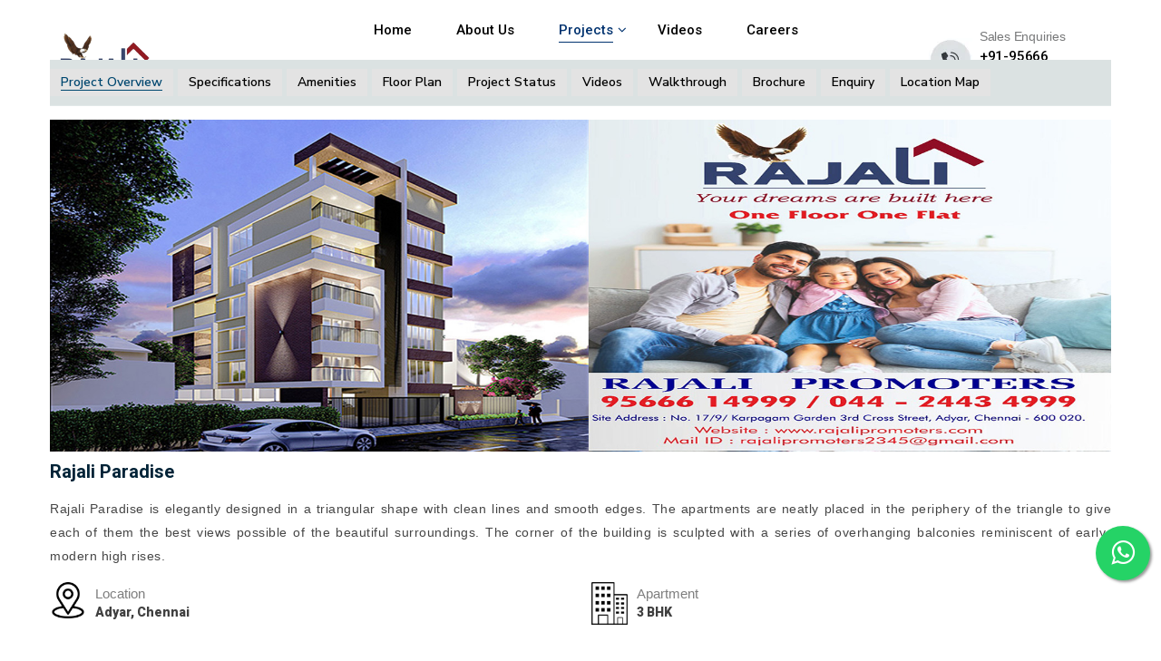

--- FILE ---
content_type: text/html
request_url: https://rajalipromoters.com/rajali-paradise.html
body_size: 32679
content:
<!DOCTYPE html>
<html lang="en">


<head>
        <!-- Meta Tags -->
        <meta charset="utf-8">
        <meta http-equiv="X-UA-Compatible" content="IE=edge">
        <meta name="viewport" content="width=device-width, initial-scale=1, maximum-scale=1, user-scalable=0">
        <meta name="description" content="">
        <meta name="author" content="">

        <!-- Page Title -->
        <title>Rajali Promoters</title>

        <!-- Favicon and touch Icons -->
        <link href="images/fav.png" rel="shortcut icon" type="image/png">

        <!-- Lead Style -->
		<link rel="stylesheet" href="https://cdn.jsdelivr.net/npm/@fancyapps/ui@5.0/dist/fancybox/fancybox.css" />
        <link href="css/style.css" rel="stylesheet" type="text/css">
    </head>

    <body class="dark-theme">
		<!--PreLoader-->
		<!-- <div id="preloader" class="loader_show">
			<div class="loader-wrap">
			<div class="loader">
				<img src="images/logo.png" alt="logo">
			</div>
			</div>
		</div> -->
		<!--PreLoader Ends-->

		<!-- Header 1 -->
		<header class="header">
			<!-- <div class="top_bar">
				<div class="container">
					<div class="top_bar_inner">
						<div class="header_social">
							<h6>Follow Us</h6>
							<ul class="top_social">
								<li class="facebook"><a href="https://www.facebook.com/rajalipromoters/" target="_blank"><i class="ion-social-facebook"></i></a></li>
								<li class="instagram"><a href="https://www.instagram.com/rajalipromoters/" target="_blank"><i class="ion-social-instagram-outline"></i></a></li>
								<li class="youtube"><a href="https://www.youtube.com/@RajaliPromoters" target="_blank"><i class="ion-social-youtube"></i></a></li>
							</ul>
						</div>
						<div class="header_info">
							<div class="schedule">
								<div class="hide_icon d-md-none" data-text="+91-9566614999"> <span><i class="fa fa-phone"></i></span></div>
								<div class="d-none d-md-block"><span><i class="fa fa-phone"></i></span> +91-9566614999</div>
							</div>
							<div class="schedule">
								<div class="hide_icon d-md-none" data-text="rajalipromoters2345@gmail.com"> <span><i class="fa fa-envelope"></i></span></div>
								<div class="d-none d-md-block"><span><i class="fa fa-envelope"></i></span> rajalipromoters2345@gmail.com</div>
							</div>
							<div class="free_contact">
								<a href="#" class="btn">Request Free Quote</a>
							</div>
						</div>
					</div>
				</div>
			</div> -->

			<div class="middle_bar">
				<div class="container">
					<div class="middle_bar_inner">
						<div class="logo">
							<a href="index.html" class="light_mode_logo"><img src="images/logo.png" alt="logo"></a>
							<a href="index.html" class="dark_mode_logo"><img src="images/logo.png" alt="logo"></a>
						</div>

						<div class="header_right_part">
							<div class="mainnav">
								<ul class="main_menu">
									<li class="menu-item"><a href="index.html">Home</a></li>
									<li class="menu-item"><a href="about.html">About Us</a></li>
									<li class="menu-item menu-item-has-children active"><a href="#">Projects</a>
										<ul class="sub-menu">
											<li class="menu-item"><a href="ongoing-projects.html">Ongoing Projects</a></li>
											<li class="menu-item"><a href="completed-projects.html">Completed Projects</a></li>
											<li class="menu-item"><a href="upcoming-projects.html">Upcoming Projects</a></li>
										</ul>
									</li>
									<li class="menu-item"><a href="videos.html">Videos</a></li>
									<li class="menu-item"><a href="careers.html">Careers</a></li>
									<li class="menu-item"><a href="contact.html">Contact Us</a></li>
								</ul>
							</div>
							<div class="phone">
								<img src="images/icon/phone-icon.webp" alt="">
								<div><span>Sales Enquiries</span><br><span class="phn_number">+91-95666 14999</span></div>
							</div>

							<button class="ma5menu__toggle" type="button">
								<i class="ion-android-menu"></i>
							</button>
						</div>
					</div>
				</div>
			</div>
		</header>
		<section id="project-overview">
			<!--enquiry Modal -->
			<div class="modal fade" id="enquiry_model" tabindex="-1" aria-labelledby="exampleModalLabel" aria-hidden="true">
				<div class="modal-dialog">
					<div class="modal-content">
						<div class="modal-header">
							<h3 class="modal-title" id="exampleModalLabel">Enquiry For - <b>Rajali Paradise</b></h3>
							<button type="button" class="btn-close" data-bs-dismiss="modal" aria-label="Close"></button>
						</div>
						<div class="modal-body">
							<form action="popup.php" class="create-user step-form-horizontal" method="POST">
								<span class="mandatory">All (*) fields are Mandatory</span>
								<input type="hidden" name="pname" value="Rajali Paradise">
								<input type="text" name="name" class="form-control alpha-only" placeholder="Enter Name*" style="text-transform: capitalize;" required="">
								<input type="tel" name="mobile" class="form-control" placeholder="Enter Mobile*" required="">
								<input type="email" name="email" class="form-control" placeholder="Enter Email*" required="" >
								<input type="text" name="budget" class="form-control" placeholder="Budget*">
								<select name="facing" required>
									<option value="" hidden>Select Facing*</option>
									<option value="East">East</option>
									<option value="West">West</option>
									<option value="North">North</option>
									<option value="South">South</option>
								</select>
								<div class="g-recaptcha mt-2 mb-2" data-sitekey="6LeBkp0pAAAAANsCh_zi2t53j8clbLe0edsDl46r"></div>
								<div class="modal-footer">
									<button type="submit" name="submit" class="btn btn-primary"> Submit </button>
								</div>
							</form>
						</div>
					</div>
				</div>
			</div>
		</section>
		<div class="product_details_section">
			<div class="container">
				<div class="product_details_tab">
					<ul class="nav navtop">
						<li class="nav-item">
							<a class="active" data-bs-toggle="tab" href="#overview">Project Overview</a>
						</li>
						<li class="nav-item">
							<a data-bs-toggle="tab" href="#specifications">Specifications</a>
						</li>
						<li class="nav-item">
							<a data-bs-toggle="tab" href="#amenities">Amenities</a>
						</li>
						<li class="nav-item">
							<a data-bs-toggle="tab" href="#floorplan">Floor Plan</a>
						</li>
						<li class="nav-item">
							<a data-bs-toggle="tab" href="#projectstatus">Project Status</a>
						</li>
						<li class="nav-item">
							<a data-bs-toggle="tab" href="#videos">Videos</a>
						</li>
						<li class="nav-item">
							<a data-bs-toggle="tab" href="#walkthrough">Walkthrough</a>
						</li>
						<li class="nav-item">
							<a href="images/ongoing/pdf/rajali-paradise.pdf" target="_blank">Brochure</a>
						</li>
						<li class="nav-item">
							<a href="#" data-bs-toggle="modal" data-bs-target="#enquiry_model">Enquiry</a>
						</li>
						<li class="nav-item">
							<a data-bs-toggle="tab" href="#location">Location Map</a>
						</li>
					</ul>
					<div class="tab-content">
						<div class="tab-pane fade show active" id="overview" tabindex="0">
							<div class="width-100">
								<div class="project_details">
									<div class="row">
										<div class="col-lg-12 col-md-12">
											<div class="project_details_inner">
												<div class="post_img">
													<img src="images/ongoing/banner-paradise.jpg" alt="blog">
												</div>
											</div>
										</div>
									</div>
								</div>
							</div>
							<div class="row">
								<div class="col-xl-12 col-lg-12 col-sm-12 col-12 ongoing-title">
									<div class="title mb-3">
										<h1>Rajali Paradise</h1>
									</div>
									<p class="text-justify mb-3">Rajali Paradise is elegantly designed in a triangular shape with clean lines and smooth edges. The apartments are neatly placed in the periphery of the triangle to give each of them the best views possible of the beautiful surroundings. The corner of the building is sculpted with a series of overhanging balconies reminiscent of early-modern high rises.</p>
									<div class="row">
								<div class="col-lg-6 col-12">
									<div class="project_overview">
										<img src="images/icon/location1.png" alt="icon">
										<div class="pro_details">
											<span>Location</span><br>
											<h6>Adyar, Chennai</h6>
										</div>
									</div>
								</div>
								<div class="col-lg-6 col-12">
									<div class="project_overview">
										<img src="images/icon/apartment.png" alt="icon">
										<div class="pro_details">
											<span>Apartment</span><br>
											<h6>3 BHK</h6>
										</div>
									</div>
								</div>
								<div class="col-lg-6 col-12">
									<div class="project_overview">
										<img src="images/icon/file.png" alt="icon">
										<div class="pro_details">
											<span>Rera No</span><br>
											<h6>TN/29/Building</h6>
										</div>
									</div>
								</div>
								<div class="col-lg-6 col-12">
									<div class="project_overview">
										<img src="images/icon/home.png" alt="icon">
										<div class="pro_details">
											<span>Project Status</span><br>
											<h6>Completed</h6>
										</div>
									</div>
								</div>
									</div>
								</div>
							</div>
						</div>
						<div class="tab-pane fade" id="specifications" tabindex="0">
							<div class="container">
								<div class="project_details">
									<div class="row">
										<div class="col-xl-4 col-lg-4 col-sm-12 col-12 ongoing-title">
											<div class="title mb-3">
												<h1>Specifications</h1>
											</div>
										</div>
									</div>
									<div class="row">
										<div class="col-xl-4 col-lg-4 col-sm-12 col-12">
											<span class="title">General</span>
										  	<ul>
												<li>Elegant elevation</li>
												<li>Vaasthu Plan for entire Building</li>
												<li>Lift</li>
												<li>Exquisite Lobby in Stilt Floor</li>
												<li>Exterior Tiles for Car Parking Area</li>
												<li>Designer pavers for Paving Area</li>
												<li>Power Back-up Generator with Changeover for common area</li>
										  	</ul>
										</div>
										<div class="col-xl-4 col-lg-4 col-sm-12 col-12">
											<span class="title">Carpentry</span>
										  	<ul>
												<li>Teakwoood for Maindoor Frame and Wood Panel Shutter</li>
												<li>Teakwood Frames for all Doors</li>
												<li>Moulded flushdoors for other Rooms</li>
												<li>Polymer Coated Flush Doors for Toilet</li>
												<li>Jindal Aluminium Windows with Mosquito mesh</li>
										  	</ul>
										</div>
										<div class="col-xl-4 col-lg-4 col-sm-12 col-12">
											<span class="title">Electrical</span>
										  	<ul>
												<li>ISI brand wire R.R. or Equivalent</li>
												<li>AC points in living, dinning and bedrooms</li>
												<li>T.V. & Phone points in living & bedrooms</li>
												<li>Modular switch with metalic boxes</li>
												<li>Exhaust fan points in toilets and kitchen</li>
												<li>Fully automated panel board</li>
												<li>Automatic Phase changeover switches with ELCB in MainBoard</li>
										  	</ul>
										</div>
										<div class="col-xl-4 col-lg-4 col-sm-12 col-12">
											<span class="title">Kitchen</span>
										  	<ul>
												<li>Black galaxy granite for kitchen counter top</li>
												<li>Glazed ceramic wall tiles upto 4" height above counter slab</li>
												<li>Granite countertop with stainless steel single bowl sink</li>
												<li>1' x 1 ½" (300m x 450mm) Wall Tiles upto 3' height in utility</li>
												<li>Jaguar Taps for Kitchen</li>
										  	</ul>
										</div>
										<div class="col-xl-4 col-lg-4 col-sm-12 col-12">
											<span class="title">Flooring</span>
										  	<ul>
												<li>1800 mm x 1200 mm Vitrified tiles for living and dining room.</li>
												<li>1200 mm x 600 mm Vitrified Tiles Flooring for bedrooms and 200 mm x 1200 mm Wooden finishing tiles for master bedroom</li>
												<li>Designer tiles for toilet walls for Full height</li>
												<li>Granite flooring for Staircase Area</li>
												<li>Terrace Cooling Tiles</li>
										  	</ul>
										</div>
										<div class="col-xl-4 col-lg-4 col-sm-12 col-12">
											<span class="title">Plumbing</span>
										  	<ul>
												<li>Vitra or Equivalent closets (Cascade Model) and wash basins (Indus Model) in toilets</li>
												<li>Counter Wash Basin in dining</li>
												<li>Jaguar / Booster Pump, CP fittings or equivalent</li>
												<li>Diverters in all Toilets</li>
												<li>Nirali Sink with sink Mixer in kitchen</li>
										  	</ul>
										</div>
										<div class="col-xl-4 col-lg-4 col-sm-12 col-12">
											<span class="title">Painting</span>
										  	<ul>
												<li>Premium emulsion Paint for entire interior</li>
												<li>Exterior Emulsion paint for entire Exterior</li>
												<li>Melamine finish for all doors</li>
										  	</ul>
										</div>
									</div>
								</div>
							</div>
						</div>
						<div class="tab-pane fade" id="amenities" tabindex="0">
							<div class="container">
								<div class="project_details">
									<div class="row">
										<div class="col-xl-12 col-lg-12 col-sm-12 col-12 ongoing-title">
											<div class="title mb-3">
												<h1>Amenities</h1>
											</div>
											<ul class="amenities">
												<li>
													<div class="am-img-box">
														<center><img src="images/ongoing/icon/lift.svg" class="img-fluid"></center>
													</div>
													<div class="am-txt-box align-items-center">Lift</div>
												</li>
												<li>
													<div class="am-img-box">
														<center><img src="images/ongoing/icon/cctv.svg" class="img-fluid"></center>
													</div>
													<div class="am-txt-box align-items-center">CCTV</div>
												</li>
												<li>
													<div class="am-img-box">
														<center><img src="images/ongoing/icon/lobby.svg" class="img-fluid"></center>
													</div>
													<div class="am-txt-box align-items-center">Lobby</div>
												</li>
												<li>
													<div class="am-img-box">
														<center><img src="images/ongoing/icon/terrace.svg" class="img-fluid"></center>
													</div>
													<div class="am-txt-box align-items-center">Terrace Sitout</div>
												</li>
												<li>
													<div class="am-img-box">
														<center><img src="images/ongoing/icon/genset.svg" class="img-fluid"></center>
													</div>
													<div class="am-txt-box align-items-center">Genset</div>
												</li>
												<li>
													<div class="am-img-box">
														<center><img src="images/ongoing/icon/video.svg" class="img-fluid"></center>
													</div>
													<div class="am-txt-box align-items-center">Video Calling</div>
												</li>
												<li>
													<div class="am-img-box">
														<center><img src="images/ongoing/icon/24hr.svg" class="img-fluid"></center>
													</div>
													<div class="am-txt-box align-items-center">24x7 Security Service</div>
												</li>
											</ul>
										</div>
									</div>
								</div>
							</div>
						</div>
						<div class="tab-pane fade" id="floorplan" tabindex="0">
							<div class="container">
								<div class="project_details ongoing-title">
									<div class="title mb-3">
										<h1>Floor Plan</h1>
									</div>
									<div class="row">
										<div class="col-xl-12 col-lg-12 col-sm-12 col-12 plan">
											<ul class="nav nav-tabs"  role="tablist">
												<li class="nav-item tabnav">
													<a class="nav-link active" id="tab-list-0" data-bs-toggle="tab" data-bs-target="#tab-content-0" role="tab" aria-controls="home" aria-selected="true">Typical Floor Plan</a>
												</li>
												<li class="nav-item tabnav" >
													<a class="nav-link " id="tab-list-1" data-bs-toggle="tab" data-bs-target="#tab-content-1" role="tab" aria-controls="home" aria-selected="true">Car Parking</a>
												</li>
											</ul>

											<div class="tab-content" id="galleryTabContent">
												<div class="tab-pane fade show active" id="tab-content-0" role="tabpanel" aria-labelledby="tab-list-0">
													<div class="row">
														<div class="col-xl-4 col-lg-4 col-sm-12 col-12 floor-plan">
															<a data-fancybox="floorplan-gallery0" href="images/ongoing/1-1.jpg">
																<img src="images/ongoing/1-1.jpg" class="img-fluid" />
															</a>
														</div>
														<div class="col-xl-4 col-lg-4 col-sm-12 col-12 floor-plan">
															<a data-fancybox="floorplan-gallery0" href="images/ongoing/1-3.jpg">
																<img src="images/ongoing/1-3.jpg" class="img-fluid" />
															</a>
														</div>
													</div>
												</div>

												<div class="tab-pane fade" id="tab-content-1" role="tabpanel" aria-labelledby="tab-list-1">
													<div class="row">
														<div class="col-xl-4 col-lg-4 col-sm-12 col-12 floor-plan">
															<a data-fancybox="floorplan-gallery1" href="images/ongoing/1-2.jpg">
																<img src="images/ongoing/1-2.jpg" class="img-fluid" />
															</a>
														</div>
														<div class="col-xl-4 col-lg-4 col-sm-12 col-12 floor-plan">
															<a data-fancybox="floorplan-gallery1" href="images/ongoing/1-6.jpg">
																<img src="images/ongoing/1-6.jpg" class="img-fluid" />
															</a>
														</div>
													</div>
												</div>
											</div>
										</div>
									</div>
								</div>
							</div>
						</div>
						<div class="tab-pane fade" id="projectstatus" tabindex="0">
							<div class="container">
								<div class="project_details ongoing-title">
									<div class="title mb-3">
										<h1>Project Status</h1>
									</div>
									<div class="row">
										<div class="col-xl-12 col-lg-12 col-sm-12 col-12 plan">
											<ul class="nav nav-tabs"  role="tablist">
												<li class="nav-item tabnav">
													<a class="nav-link active" id="tab-list-5" data-bs-toggle="tab" data-bs-target="#tab-content-5" role="tab" aria-controls="home" aria-selected="true">17 June 24</a>
												</li>
												<!-- <li class="nav-item tabnav" >
													<a class="nav-link " id="tab-list-6" data-bs-toggle="tab" data-bs-target="#tab-content-6" role="tab" aria-controls="home" aria-selected="true">24 June 24</a>
												</li>
												<li class="nav-item tabnav" >
													<a class="nav-link " id="tab-list-7" data-bs-toggle="tab" data-bs-target="#tab-content-7" role="tab" aria-controls="home" aria-selected="true">01 July 24</a>
												</li> -->
											</ul>

											<div class="tab-content" id="galleryTabContent">
												<div class="tab-pane fade show active" id="tab-content-5" role="tabpanel" aria-labelledby="tab-list-5">
													<div class="row">
														<div class="col-xl-4 col-lg-4 col-sm-12 col-12 floor-plan">
															<a data-fancybox href="images/ongoing/photos/1-4.jpg">
																<img src="images/ongoing/photos/1-4.jpg" class="img-fluid" />
															</a>
														</div>
														<div class="col-xl-4 col-lg-4 col-sm-12 col-12 floor-plan">
															<a data-fancybox href="images/ongoing/photos/1-3.jpg">
																<img src="images/ongoing/photos/1-3.jpg" class="img-fluid" />
															</a>
														</div>
														<div class="col-xl-4 col-lg-4 col-sm-12 col-12 floor-plan">
															<a data-fancybox href="images/ongoing/photos/1-1.jpg">
																<img src="images/ongoing/photos/1-1.jpg" class="img-fluid" />
															</a>
														</div>
														<div class="col-xl-4 col-lg-4 col-sm-12 col-12 floor-plan">
															<a data-fancybox href="images/ongoing/photos/1-2.jpg">
																<img src="images/ongoing/photos/1-2.jpg" class="img-fluid" />
															</a>
														</div>
													</div>
												</div>

												<!-- <div class="tab-pane fade" id="tab-content-6" role="tabpanel" aria-labelledby="tab-list-6">
													<div class="row">
														<div class="col-xl-4 col-lg-4 col-sm-12 col-12 floor-plan">
															<a data-fancybox href="images/ongoing/1-2.jpg">
																<img src="images/ongoing/1-2.jpg" class="img-fluid" />
															</a>
														</div>
													</div>
												</div>

												<div class="tab-pane fade" id="tab-content-7" role="tabpanel" aria-labelledby="tab-list-7">
													<div class="row">
														<div class="col-xl-4 col-lg-4 col-sm-12 col-12 floor-plan">
															<a data-fancybox href="images/ongoing/1-3.jpg">
																<img src="images/ongoing/1-3.jpg" class="img-fluid" />
															</a>
														</div>
													</div>
												</div> -->
											</div>
										</div>
									</div>
								</div>
							</div>
						</div>
						<div class="tab-pane fade" id="videos" tabindex="0">
							<div class="container">
								<div class="project_details ongoing-title">
									<div class="title mb-3">
										<h1>Videos</h1>
									</div>
									<div class="row">
										<div class="col-lg-4 col-12">
											<iframe width="100%" height="300" src="https://www.youtube.com/embed/KGu79ZI6rwA?si=tWqcNNVdTxVkR8J2" title="YouTube video player" frameborder="0" allow="accelerometer; autoplay; clipboard-write; encrypted-media; gyroscope; picture-in-picture; web-share" allowfullscreen></iframe>
										</div>
										<div class="col-lg-4 col-12">
											<iframe width="100%" height="300" src="https://www.youtube.com/embed/QxB3gJm_R20?si=9UbchOs1i8xXjtaa" title="YouTube video player" frameborder="0" allow="accelerometer; autoplay; clipboard-write; encrypted-media; gyroscope; picture-in-picture; web-share" allowfullscreen></iframe>
										</div>
										<div class="col-lg-4 col-12">
											<iframe width="100%" height="300" src="https://www.youtube.com/embed/jG8PYpWryaI?si=c6UXnAfNTgim4fYE" title="YouTube video player" frameborder="0" allow="accelerometer; autoplay; clipboard-write; encrypted-media; gyroscope; picture-in-picture; web-share" allowfullscreen></iframe>
										</div>
									</div>
								</div>
							</div>
						</div>
						<div class="tab-pane fade" id="walkthrough" tabindex="0">
							<div class="container">
								<div class="project_details ongoing-title">
									<div class="title mb-3">
										<h1>Walkthrough</h1>
									</div>
									<div class="row">
										<div class="col-lg-4 col-12">
											<iframe width="100%" height="300" src="https://www.youtube.com/embed/xfnTqPehMQY" title="Blending Tradition with Modernityl Contemporary 3BHK Apartment interiorslChennail SPI DESIGN Studio" frameborder="0" allow="accelerometer; autoplay; clipboard-write; encrypted-media; gyroscope; picture-in-picture; web-share" referrerpolicy="strict-origin-when-cross-origin" allowfullscreen></iframe>
										</div>
										<div class="col-lg-4 col-12">
											<iframe width="100%" height="300" src="https://www.youtube.com/embed/QxB3gJm_R20?si=9UbchOs1i8xXjtaa" title="YouTube video player" frameborder="0" allow="accelerometer; autoplay; clipboard-write; encrypted-media; gyroscope; picture-in-picture; web-share" allowfullscreen></iframe>
										</div>
										<div class="col-lg-4 col-12">
											<iframe width="100%" height="300" src="https://www.youtube.com/embed/jG8PYpWryaI?si=c6UXnAfNTgim4fYE" title="YouTube video player" frameborder="0" allow="accelerometer; autoplay; clipboard-write; encrypted-media; gyroscope; picture-in-picture; web-share" allowfullscreen></iframe>
										</div>
									</div>
								</div>
							</div>
						</div>
						<div class="tab-pane fade" id="location" tabindex="0">
							<div class="container">
								<div class="project_details ongoing-title">
									<div class="title mb-3">
										<h1>Location Map</h1>
									</div>
									<div class="row">
										<div class="col-xl-12 col-lg-12 col-sm-12 col-12 mb-3">
											<iframe src="https://www.google.com/maps/embed?pb=!1m14!1m8!1m3!1d62201.25932516107!2d80.252264!3d12.998776000000001!3m2!1i1024!2i768!4f13.1!3m3!1m2!1s0x3a5267ff50df1be7%3A0xdb2f60d2291a4855!2sRajali%20Promoters%20-%20Best%20Builders%20in%20Adyar%7C%20Building%20Contractors%20in%20East%20Tambaram%20%7C%20Flat%20Promoters%20in%20Selaiyur!5e0!3m2!1sen!2sin!4v1699353755973!5m2!1sen!2sin" width="100%" height="530" style="border:0;" allowfullscreen="" loading="lazy" referrerpolicy="no-referrer-when-downgrade"></iframe>
										</div>
									</div>
								</div>
							</div>
						</div>
					</div>
				</div>
			</div>
		</div>


		<!-- Footer 1 -->
		<footer class="footer">
				<div class="footer_above">
					<div class="container">
						<div class="row">
							<div class="col-lg-3 col-md-6 col-sm-12">
								<div class="footer_widget footer_links">
									<h4 class="widget_title">
										Quick Links
									</h4>
									<div class="footer_nav">
										<ul class="footer_menu">
											<li class="menu-item"><a href="index.html">Home</a></li>
											<li class="menu-item"><a href="about.html">About Us</a></li>
											<li class="menu-item"><a href="services.html">Services</a></li>
											<li class="menu-item"><a href="videos.html">Videos</a></li>
											<li class="menu-item"><a href="careers.html">Careers</a></li>
											<li class="menu-item"><a href="contact.html">Contact Us</a></li>
										</ul>
									</div>
								</div>
							</div>
							<div class="col-lg-3 col-md-6 col-sm-12">
								<div class="footer_widget footer_links">
									<h4 class="widget_title">
										Current Projects
									</h4>
									<div class="footer_nav">
										<ul class="footer_menu">
											<li class="menu-item"><a href="rajali-paradise.html">Rajali Paradise</a></li>
											<li class="menu-item"><a href="rajali-bhuvi.html">Rajali Bhuvi</a></li>
										</ul>
									</div>
								</div>
							</div>
							<div class="col-lg-3 col-md-6 col-sm-12">
								<div class="footer_widget footer_links">
									<h4 class="widget_title">
										Completed Projects
									</h4>
									<div class="footer_nav">
										<ul class="footer_menu">
											<li class="menu-item"><a href="completed-projects.html">Rajali Castle</a></li>
											<li class="menu-item"><a href="completed-projects.html">Swarnam</a></li>
											<li class="menu-item"><a href="completed-projects.html">Rajali Enclave</a></li>
											<li class="menu-item"><a href="completed-projects.html">Rajali Nest</a></li>
										</ul>
									</div>
								</div>
							</div>
							<div class="col-lg-3 col-md-6 col-sm-12">
								<div class="footer_widget">
									<h4 class="widget_title">
										Address
									</h4>
									<ul>
										<li><i class="fa fa-map-marker" aria-hidden="true"></i><span>Old No.15, New No.23, <br>4th Cross Street, Indra Nagar,<br>Adyar,<br>Chennai - 600 020</span></li>
										<li><i class="fa fa-phone" aria-hidden="true"></i><span>+91-9566614999</span></li>
										<li><i class="fa fa-envelope" aria-hidden="true"></i><span>rajalipromoters2345@gmail.com</span></li>
									</ul>
									<div class="side_footer_social">
										<ul class="bottom_social">
											<li class="facebook"><a href="https://www.facebook.com/rajalipromoters/" target="_blank"><i class="ion-social-facebook"></i></a></li>
											<li class="instagram"><a href="https://www.instagram.com/rajalipromoters/" target="_blank"><i class="ion-social-instagram-outline"></i></a></li>
											<li class="youtube"><a href="https://www.youtube.com/@RajaliPromoters" target="_blank"><i class="ion-social-youtube"></i></a></li>
										</ul>
									</div>
								</div>
							</div>
						</div>
					</div>
				</div>
				<div class="footer_bottom">
					<div class="container">
						<div class="footer_bottom_inner">
							<div class="copyright">
								<p>&copy; 2024 <a href="index.html">Rajali Promoters.</a> All rights reserved. Designed by <a href="https://www.aspiratechnology.in/" target="_blank">Aspira Technology</a></p>
							</div>
							<div class="totop">
								<a href="#"><i class="ion-ios-arrow-up"></i></a>
							</div>
						</div>
					</div>
				</div>
			</footer>

		<div class="slide_navi">
			<div class="side_footer_social">
				<ul class="bottom_social">
						<li class="facebook"><a href="https://www.facebook.com/rajalipromoters/" target="_blank"><i class="ion-social-facebook"></i></a></li>
						<li class="instagram"><a href="https://www.instagram.com/rajalipromoters/" target="_blank"><i class="ion-social-instagram-outline"></i></a></li>
						<li class="youtube"><a href="https://www.youtube.com/@RajaliPromoters" target="_blank"><i class="ion-social-youtube"></i></a></li>
					</ul>
			</div>
		</div>

		<div class="whatsapp">
			<a href="https://wa.me/919566614999" class="wa" target="popup" onclick="window.open('https://wa.me/919566614999','popup','width=600,height=600'); return false;"><i class="fa fa-whatsapp my-wa"></i></a>
		</div>



	<!-- All JavaScript Files -->
	<script src="js/jquery-3.6.0.min.js"></script>
	<script src="js/bootstrap.min.js"></script>
	<script src="plugins/swiper/swiper-bundle.min.js"></script>
	<script src="plugins/menu/ma5-menu.min.js"></script>
	<script src="plugins/owlcarousel/owl.carousel.min.js"></script>
	<!--====== Slick js ======-->
	<script src="js/slick.min.js"></script>
	<!-- Select2 -->
	<script src="plugins/select2/js/select2.min.js"></script>
	<!-- Isotope -->
	<script src="plugins/isotope/isotope.pkgd.min.js"></script>
	<script src="plugins/isotope/imagesloaded.pkgd.min.js"></script>
	<script src="https://cdn.jsdelivr.net/npm/@fancyapps/ui@5.0/dist/fancybox/fancybox.umd.js"></script>
	<script src="plugins/aos/aos.js"></script>
	<script src='https://www.google.com/recaptcha/api.js'></script>
	<script src="js/custom.js"></script>
	<script type="text/javascript">

		//header menu
		$(window).scroll(function(){  if ($(window).scrollTop() >= 300) {  $('nav').addClass('fixed-header');  $('nav').addClass('project-menus1');  }  else {  $('nav').removeClass('fixed-header');  $('nav').removeClass('project-menus1');  } });

		$(".specificationAccordion > li > span").click(function() {
    $(this).toggleClass("active").next('div').slideToggle(250).closest('li').siblings().find('span').removeClass('active').next('div').slideUp(250);
  });

	</script>
	<script>
		// Set the date we're counting down to
var countDownDate = new Date("Mar 17, 2024 15:37:25").getTime();

// Update the count down every 1 second
var countdownfunction = setInterval(function() {

  // Get todays date and time
  var now = new Date().getTime();

  // Find the distance between now an the count down date
  var distance = countDownDate - now;

  // Time calculations for days, hours, minutes and seconds
  var days = Math.floor(distance / (1000 * 60 * 60 * 24));
  var hours = Math.floor((distance % (1000 * 60 * 60 * 24)) / (1000 * 60 * 60));
  var minutes = Math.floor((distance % (1000 * 60 * 60)) / (1000 * 60));
  var seconds = Math.floor((distance % (1000 * 60)) / 1000);

  // Output the result in an element with id="demo"
  document.getElementById("demo").innerHTML = days + "d " + hours + "h "
  + minutes + "m " + seconds + "s ";

  // If the count down is over, write some text
  if (distance < 0) {
    clearInterval(countdownfunction);
    document.getElementById("demo").innerHTML = "EXPIRED";
  }
}, 1000);
	</script>
</body>


</html>

--- FILE ---
content_type: text/html; charset=utf-8
request_url: https://www.google.com/recaptcha/api2/anchor?ar=1&k=6LeBkp0pAAAAANsCh_zi2t53j8clbLe0edsDl46r&co=aHR0cHM6Ly9yYWphbGlwcm9tb3RlcnMuY29tOjQ0Mw..&hl=en&v=N67nZn4AqZkNcbeMu4prBgzg&size=normal&anchor-ms=20000&execute-ms=30000&cb=cfijv39ddiuq
body_size: 49296
content:
<!DOCTYPE HTML><html dir="ltr" lang="en"><head><meta http-equiv="Content-Type" content="text/html; charset=UTF-8">
<meta http-equiv="X-UA-Compatible" content="IE=edge">
<title>reCAPTCHA</title>
<style type="text/css">
/* cyrillic-ext */
@font-face {
  font-family: 'Roboto';
  font-style: normal;
  font-weight: 400;
  font-stretch: 100%;
  src: url(//fonts.gstatic.com/s/roboto/v48/KFO7CnqEu92Fr1ME7kSn66aGLdTylUAMa3GUBHMdazTgWw.woff2) format('woff2');
  unicode-range: U+0460-052F, U+1C80-1C8A, U+20B4, U+2DE0-2DFF, U+A640-A69F, U+FE2E-FE2F;
}
/* cyrillic */
@font-face {
  font-family: 'Roboto';
  font-style: normal;
  font-weight: 400;
  font-stretch: 100%;
  src: url(//fonts.gstatic.com/s/roboto/v48/KFO7CnqEu92Fr1ME7kSn66aGLdTylUAMa3iUBHMdazTgWw.woff2) format('woff2');
  unicode-range: U+0301, U+0400-045F, U+0490-0491, U+04B0-04B1, U+2116;
}
/* greek-ext */
@font-face {
  font-family: 'Roboto';
  font-style: normal;
  font-weight: 400;
  font-stretch: 100%;
  src: url(//fonts.gstatic.com/s/roboto/v48/KFO7CnqEu92Fr1ME7kSn66aGLdTylUAMa3CUBHMdazTgWw.woff2) format('woff2');
  unicode-range: U+1F00-1FFF;
}
/* greek */
@font-face {
  font-family: 'Roboto';
  font-style: normal;
  font-weight: 400;
  font-stretch: 100%;
  src: url(//fonts.gstatic.com/s/roboto/v48/KFO7CnqEu92Fr1ME7kSn66aGLdTylUAMa3-UBHMdazTgWw.woff2) format('woff2');
  unicode-range: U+0370-0377, U+037A-037F, U+0384-038A, U+038C, U+038E-03A1, U+03A3-03FF;
}
/* math */
@font-face {
  font-family: 'Roboto';
  font-style: normal;
  font-weight: 400;
  font-stretch: 100%;
  src: url(//fonts.gstatic.com/s/roboto/v48/KFO7CnqEu92Fr1ME7kSn66aGLdTylUAMawCUBHMdazTgWw.woff2) format('woff2');
  unicode-range: U+0302-0303, U+0305, U+0307-0308, U+0310, U+0312, U+0315, U+031A, U+0326-0327, U+032C, U+032F-0330, U+0332-0333, U+0338, U+033A, U+0346, U+034D, U+0391-03A1, U+03A3-03A9, U+03B1-03C9, U+03D1, U+03D5-03D6, U+03F0-03F1, U+03F4-03F5, U+2016-2017, U+2034-2038, U+203C, U+2040, U+2043, U+2047, U+2050, U+2057, U+205F, U+2070-2071, U+2074-208E, U+2090-209C, U+20D0-20DC, U+20E1, U+20E5-20EF, U+2100-2112, U+2114-2115, U+2117-2121, U+2123-214F, U+2190, U+2192, U+2194-21AE, U+21B0-21E5, U+21F1-21F2, U+21F4-2211, U+2213-2214, U+2216-22FF, U+2308-230B, U+2310, U+2319, U+231C-2321, U+2336-237A, U+237C, U+2395, U+239B-23B7, U+23D0, U+23DC-23E1, U+2474-2475, U+25AF, U+25B3, U+25B7, U+25BD, U+25C1, U+25CA, U+25CC, U+25FB, U+266D-266F, U+27C0-27FF, U+2900-2AFF, U+2B0E-2B11, U+2B30-2B4C, U+2BFE, U+3030, U+FF5B, U+FF5D, U+1D400-1D7FF, U+1EE00-1EEFF;
}
/* symbols */
@font-face {
  font-family: 'Roboto';
  font-style: normal;
  font-weight: 400;
  font-stretch: 100%;
  src: url(//fonts.gstatic.com/s/roboto/v48/KFO7CnqEu92Fr1ME7kSn66aGLdTylUAMaxKUBHMdazTgWw.woff2) format('woff2');
  unicode-range: U+0001-000C, U+000E-001F, U+007F-009F, U+20DD-20E0, U+20E2-20E4, U+2150-218F, U+2190, U+2192, U+2194-2199, U+21AF, U+21E6-21F0, U+21F3, U+2218-2219, U+2299, U+22C4-22C6, U+2300-243F, U+2440-244A, U+2460-24FF, U+25A0-27BF, U+2800-28FF, U+2921-2922, U+2981, U+29BF, U+29EB, U+2B00-2BFF, U+4DC0-4DFF, U+FFF9-FFFB, U+10140-1018E, U+10190-1019C, U+101A0, U+101D0-101FD, U+102E0-102FB, U+10E60-10E7E, U+1D2C0-1D2D3, U+1D2E0-1D37F, U+1F000-1F0FF, U+1F100-1F1AD, U+1F1E6-1F1FF, U+1F30D-1F30F, U+1F315, U+1F31C, U+1F31E, U+1F320-1F32C, U+1F336, U+1F378, U+1F37D, U+1F382, U+1F393-1F39F, U+1F3A7-1F3A8, U+1F3AC-1F3AF, U+1F3C2, U+1F3C4-1F3C6, U+1F3CA-1F3CE, U+1F3D4-1F3E0, U+1F3ED, U+1F3F1-1F3F3, U+1F3F5-1F3F7, U+1F408, U+1F415, U+1F41F, U+1F426, U+1F43F, U+1F441-1F442, U+1F444, U+1F446-1F449, U+1F44C-1F44E, U+1F453, U+1F46A, U+1F47D, U+1F4A3, U+1F4B0, U+1F4B3, U+1F4B9, U+1F4BB, U+1F4BF, U+1F4C8-1F4CB, U+1F4D6, U+1F4DA, U+1F4DF, U+1F4E3-1F4E6, U+1F4EA-1F4ED, U+1F4F7, U+1F4F9-1F4FB, U+1F4FD-1F4FE, U+1F503, U+1F507-1F50B, U+1F50D, U+1F512-1F513, U+1F53E-1F54A, U+1F54F-1F5FA, U+1F610, U+1F650-1F67F, U+1F687, U+1F68D, U+1F691, U+1F694, U+1F698, U+1F6AD, U+1F6B2, U+1F6B9-1F6BA, U+1F6BC, U+1F6C6-1F6CF, U+1F6D3-1F6D7, U+1F6E0-1F6EA, U+1F6F0-1F6F3, U+1F6F7-1F6FC, U+1F700-1F7FF, U+1F800-1F80B, U+1F810-1F847, U+1F850-1F859, U+1F860-1F887, U+1F890-1F8AD, U+1F8B0-1F8BB, U+1F8C0-1F8C1, U+1F900-1F90B, U+1F93B, U+1F946, U+1F984, U+1F996, U+1F9E9, U+1FA00-1FA6F, U+1FA70-1FA7C, U+1FA80-1FA89, U+1FA8F-1FAC6, U+1FACE-1FADC, U+1FADF-1FAE9, U+1FAF0-1FAF8, U+1FB00-1FBFF;
}
/* vietnamese */
@font-face {
  font-family: 'Roboto';
  font-style: normal;
  font-weight: 400;
  font-stretch: 100%;
  src: url(//fonts.gstatic.com/s/roboto/v48/KFO7CnqEu92Fr1ME7kSn66aGLdTylUAMa3OUBHMdazTgWw.woff2) format('woff2');
  unicode-range: U+0102-0103, U+0110-0111, U+0128-0129, U+0168-0169, U+01A0-01A1, U+01AF-01B0, U+0300-0301, U+0303-0304, U+0308-0309, U+0323, U+0329, U+1EA0-1EF9, U+20AB;
}
/* latin-ext */
@font-face {
  font-family: 'Roboto';
  font-style: normal;
  font-weight: 400;
  font-stretch: 100%;
  src: url(//fonts.gstatic.com/s/roboto/v48/KFO7CnqEu92Fr1ME7kSn66aGLdTylUAMa3KUBHMdazTgWw.woff2) format('woff2');
  unicode-range: U+0100-02BA, U+02BD-02C5, U+02C7-02CC, U+02CE-02D7, U+02DD-02FF, U+0304, U+0308, U+0329, U+1D00-1DBF, U+1E00-1E9F, U+1EF2-1EFF, U+2020, U+20A0-20AB, U+20AD-20C0, U+2113, U+2C60-2C7F, U+A720-A7FF;
}
/* latin */
@font-face {
  font-family: 'Roboto';
  font-style: normal;
  font-weight: 400;
  font-stretch: 100%;
  src: url(//fonts.gstatic.com/s/roboto/v48/KFO7CnqEu92Fr1ME7kSn66aGLdTylUAMa3yUBHMdazQ.woff2) format('woff2');
  unicode-range: U+0000-00FF, U+0131, U+0152-0153, U+02BB-02BC, U+02C6, U+02DA, U+02DC, U+0304, U+0308, U+0329, U+2000-206F, U+20AC, U+2122, U+2191, U+2193, U+2212, U+2215, U+FEFF, U+FFFD;
}
/* cyrillic-ext */
@font-face {
  font-family: 'Roboto';
  font-style: normal;
  font-weight: 500;
  font-stretch: 100%;
  src: url(//fonts.gstatic.com/s/roboto/v48/KFO7CnqEu92Fr1ME7kSn66aGLdTylUAMa3GUBHMdazTgWw.woff2) format('woff2');
  unicode-range: U+0460-052F, U+1C80-1C8A, U+20B4, U+2DE0-2DFF, U+A640-A69F, U+FE2E-FE2F;
}
/* cyrillic */
@font-face {
  font-family: 'Roboto';
  font-style: normal;
  font-weight: 500;
  font-stretch: 100%;
  src: url(//fonts.gstatic.com/s/roboto/v48/KFO7CnqEu92Fr1ME7kSn66aGLdTylUAMa3iUBHMdazTgWw.woff2) format('woff2');
  unicode-range: U+0301, U+0400-045F, U+0490-0491, U+04B0-04B1, U+2116;
}
/* greek-ext */
@font-face {
  font-family: 'Roboto';
  font-style: normal;
  font-weight: 500;
  font-stretch: 100%;
  src: url(//fonts.gstatic.com/s/roboto/v48/KFO7CnqEu92Fr1ME7kSn66aGLdTylUAMa3CUBHMdazTgWw.woff2) format('woff2');
  unicode-range: U+1F00-1FFF;
}
/* greek */
@font-face {
  font-family: 'Roboto';
  font-style: normal;
  font-weight: 500;
  font-stretch: 100%;
  src: url(//fonts.gstatic.com/s/roboto/v48/KFO7CnqEu92Fr1ME7kSn66aGLdTylUAMa3-UBHMdazTgWw.woff2) format('woff2');
  unicode-range: U+0370-0377, U+037A-037F, U+0384-038A, U+038C, U+038E-03A1, U+03A3-03FF;
}
/* math */
@font-face {
  font-family: 'Roboto';
  font-style: normal;
  font-weight: 500;
  font-stretch: 100%;
  src: url(//fonts.gstatic.com/s/roboto/v48/KFO7CnqEu92Fr1ME7kSn66aGLdTylUAMawCUBHMdazTgWw.woff2) format('woff2');
  unicode-range: U+0302-0303, U+0305, U+0307-0308, U+0310, U+0312, U+0315, U+031A, U+0326-0327, U+032C, U+032F-0330, U+0332-0333, U+0338, U+033A, U+0346, U+034D, U+0391-03A1, U+03A3-03A9, U+03B1-03C9, U+03D1, U+03D5-03D6, U+03F0-03F1, U+03F4-03F5, U+2016-2017, U+2034-2038, U+203C, U+2040, U+2043, U+2047, U+2050, U+2057, U+205F, U+2070-2071, U+2074-208E, U+2090-209C, U+20D0-20DC, U+20E1, U+20E5-20EF, U+2100-2112, U+2114-2115, U+2117-2121, U+2123-214F, U+2190, U+2192, U+2194-21AE, U+21B0-21E5, U+21F1-21F2, U+21F4-2211, U+2213-2214, U+2216-22FF, U+2308-230B, U+2310, U+2319, U+231C-2321, U+2336-237A, U+237C, U+2395, U+239B-23B7, U+23D0, U+23DC-23E1, U+2474-2475, U+25AF, U+25B3, U+25B7, U+25BD, U+25C1, U+25CA, U+25CC, U+25FB, U+266D-266F, U+27C0-27FF, U+2900-2AFF, U+2B0E-2B11, U+2B30-2B4C, U+2BFE, U+3030, U+FF5B, U+FF5D, U+1D400-1D7FF, U+1EE00-1EEFF;
}
/* symbols */
@font-face {
  font-family: 'Roboto';
  font-style: normal;
  font-weight: 500;
  font-stretch: 100%;
  src: url(//fonts.gstatic.com/s/roboto/v48/KFO7CnqEu92Fr1ME7kSn66aGLdTylUAMaxKUBHMdazTgWw.woff2) format('woff2');
  unicode-range: U+0001-000C, U+000E-001F, U+007F-009F, U+20DD-20E0, U+20E2-20E4, U+2150-218F, U+2190, U+2192, U+2194-2199, U+21AF, U+21E6-21F0, U+21F3, U+2218-2219, U+2299, U+22C4-22C6, U+2300-243F, U+2440-244A, U+2460-24FF, U+25A0-27BF, U+2800-28FF, U+2921-2922, U+2981, U+29BF, U+29EB, U+2B00-2BFF, U+4DC0-4DFF, U+FFF9-FFFB, U+10140-1018E, U+10190-1019C, U+101A0, U+101D0-101FD, U+102E0-102FB, U+10E60-10E7E, U+1D2C0-1D2D3, U+1D2E0-1D37F, U+1F000-1F0FF, U+1F100-1F1AD, U+1F1E6-1F1FF, U+1F30D-1F30F, U+1F315, U+1F31C, U+1F31E, U+1F320-1F32C, U+1F336, U+1F378, U+1F37D, U+1F382, U+1F393-1F39F, U+1F3A7-1F3A8, U+1F3AC-1F3AF, U+1F3C2, U+1F3C4-1F3C6, U+1F3CA-1F3CE, U+1F3D4-1F3E0, U+1F3ED, U+1F3F1-1F3F3, U+1F3F5-1F3F7, U+1F408, U+1F415, U+1F41F, U+1F426, U+1F43F, U+1F441-1F442, U+1F444, U+1F446-1F449, U+1F44C-1F44E, U+1F453, U+1F46A, U+1F47D, U+1F4A3, U+1F4B0, U+1F4B3, U+1F4B9, U+1F4BB, U+1F4BF, U+1F4C8-1F4CB, U+1F4D6, U+1F4DA, U+1F4DF, U+1F4E3-1F4E6, U+1F4EA-1F4ED, U+1F4F7, U+1F4F9-1F4FB, U+1F4FD-1F4FE, U+1F503, U+1F507-1F50B, U+1F50D, U+1F512-1F513, U+1F53E-1F54A, U+1F54F-1F5FA, U+1F610, U+1F650-1F67F, U+1F687, U+1F68D, U+1F691, U+1F694, U+1F698, U+1F6AD, U+1F6B2, U+1F6B9-1F6BA, U+1F6BC, U+1F6C6-1F6CF, U+1F6D3-1F6D7, U+1F6E0-1F6EA, U+1F6F0-1F6F3, U+1F6F7-1F6FC, U+1F700-1F7FF, U+1F800-1F80B, U+1F810-1F847, U+1F850-1F859, U+1F860-1F887, U+1F890-1F8AD, U+1F8B0-1F8BB, U+1F8C0-1F8C1, U+1F900-1F90B, U+1F93B, U+1F946, U+1F984, U+1F996, U+1F9E9, U+1FA00-1FA6F, U+1FA70-1FA7C, U+1FA80-1FA89, U+1FA8F-1FAC6, U+1FACE-1FADC, U+1FADF-1FAE9, U+1FAF0-1FAF8, U+1FB00-1FBFF;
}
/* vietnamese */
@font-face {
  font-family: 'Roboto';
  font-style: normal;
  font-weight: 500;
  font-stretch: 100%;
  src: url(//fonts.gstatic.com/s/roboto/v48/KFO7CnqEu92Fr1ME7kSn66aGLdTylUAMa3OUBHMdazTgWw.woff2) format('woff2');
  unicode-range: U+0102-0103, U+0110-0111, U+0128-0129, U+0168-0169, U+01A0-01A1, U+01AF-01B0, U+0300-0301, U+0303-0304, U+0308-0309, U+0323, U+0329, U+1EA0-1EF9, U+20AB;
}
/* latin-ext */
@font-face {
  font-family: 'Roboto';
  font-style: normal;
  font-weight: 500;
  font-stretch: 100%;
  src: url(//fonts.gstatic.com/s/roboto/v48/KFO7CnqEu92Fr1ME7kSn66aGLdTylUAMa3KUBHMdazTgWw.woff2) format('woff2');
  unicode-range: U+0100-02BA, U+02BD-02C5, U+02C7-02CC, U+02CE-02D7, U+02DD-02FF, U+0304, U+0308, U+0329, U+1D00-1DBF, U+1E00-1E9F, U+1EF2-1EFF, U+2020, U+20A0-20AB, U+20AD-20C0, U+2113, U+2C60-2C7F, U+A720-A7FF;
}
/* latin */
@font-face {
  font-family: 'Roboto';
  font-style: normal;
  font-weight: 500;
  font-stretch: 100%;
  src: url(//fonts.gstatic.com/s/roboto/v48/KFO7CnqEu92Fr1ME7kSn66aGLdTylUAMa3yUBHMdazQ.woff2) format('woff2');
  unicode-range: U+0000-00FF, U+0131, U+0152-0153, U+02BB-02BC, U+02C6, U+02DA, U+02DC, U+0304, U+0308, U+0329, U+2000-206F, U+20AC, U+2122, U+2191, U+2193, U+2212, U+2215, U+FEFF, U+FFFD;
}
/* cyrillic-ext */
@font-face {
  font-family: 'Roboto';
  font-style: normal;
  font-weight: 900;
  font-stretch: 100%;
  src: url(//fonts.gstatic.com/s/roboto/v48/KFO7CnqEu92Fr1ME7kSn66aGLdTylUAMa3GUBHMdazTgWw.woff2) format('woff2');
  unicode-range: U+0460-052F, U+1C80-1C8A, U+20B4, U+2DE0-2DFF, U+A640-A69F, U+FE2E-FE2F;
}
/* cyrillic */
@font-face {
  font-family: 'Roboto';
  font-style: normal;
  font-weight: 900;
  font-stretch: 100%;
  src: url(//fonts.gstatic.com/s/roboto/v48/KFO7CnqEu92Fr1ME7kSn66aGLdTylUAMa3iUBHMdazTgWw.woff2) format('woff2');
  unicode-range: U+0301, U+0400-045F, U+0490-0491, U+04B0-04B1, U+2116;
}
/* greek-ext */
@font-face {
  font-family: 'Roboto';
  font-style: normal;
  font-weight: 900;
  font-stretch: 100%;
  src: url(//fonts.gstatic.com/s/roboto/v48/KFO7CnqEu92Fr1ME7kSn66aGLdTylUAMa3CUBHMdazTgWw.woff2) format('woff2');
  unicode-range: U+1F00-1FFF;
}
/* greek */
@font-face {
  font-family: 'Roboto';
  font-style: normal;
  font-weight: 900;
  font-stretch: 100%;
  src: url(//fonts.gstatic.com/s/roboto/v48/KFO7CnqEu92Fr1ME7kSn66aGLdTylUAMa3-UBHMdazTgWw.woff2) format('woff2');
  unicode-range: U+0370-0377, U+037A-037F, U+0384-038A, U+038C, U+038E-03A1, U+03A3-03FF;
}
/* math */
@font-face {
  font-family: 'Roboto';
  font-style: normal;
  font-weight: 900;
  font-stretch: 100%;
  src: url(//fonts.gstatic.com/s/roboto/v48/KFO7CnqEu92Fr1ME7kSn66aGLdTylUAMawCUBHMdazTgWw.woff2) format('woff2');
  unicode-range: U+0302-0303, U+0305, U+0307-0308, U+0310, U+0312, U+0315, U+031A, U+0326-0327, U+032C, U+032F-0330, U+0332-0333, U+0338, U+033A, U+0346, U+034D, U+0391-03A1, U+03A3-03A9, U+03B1-03C9, U+03D1, U+03D5-03D6, U+03F0-03F1, U+03F4-03F5, U+2016-2017, U+2034-2038, U+203C, U+2040, U+2043, U+2047, U+2050, U+2057, U+205F, U+2070-2071, U+2074-208E, U+2090-209C, U+20D0-20DC, U+20E1, U+20E5-20EF, U+2100-2112, U+2114-2115, U+2117-2121, U+2123-214F, U+2190, U+2192, U+2194-21AE, U+21B0-21E5, U+21F1-21F2, U+21F4-2211, U+2213-2214, U+2216-22FF, U+2308-230B, U+2310, U+2319, U+231C-2321, U+2336-237A, U+237C, U+2395, U+239B-23B7, U+23D0, U+23DC-23E1, U+2474-2475, U+25AF, U+25B3, U+25B7, U+25BD, U+25C1, U+25CA, U+25CC, U+25FB, U+266D-266F, U+27C0-27FF, U+2900-2AFF, U+2B0E-2B11, U+2B30-2B4C, U+2BFE, U+3030, U+FF5B, U+FF5D, U+1D400-1D7FF, U+1EE00-1EEFF;
}
/* symbols */
@font-face {
  font-family: 'Roboto';
  font-style: normal;
  font-weight: 900;
  font-stretch: 100%;
  src: url(//fonts.gstatic.com/s/roboto/v48/KFO7CnqEu92Fr1ME7kSn66aGLdTylUAMaxKUBHMdazTgWw.woff2) format('woff2');
  unicode-range: U+0001-000C, U+000E-001F, U+007F-009F, U+20DD-20E0, U+20E2-20E4, U+2150-218F, U+2190, U+2192, U+2194-2199, U+21AF, U+21E6-21F0, U+21F3, U+2218-2219, U+2299, U+22C4-22C6, U+2300-243F, U+2440-244A, U+2460-24FF, U+25A0-27BF, U+2800-28FF, U+2921-2922, U+2981, U+29BF, U+29EB, U+2B00-2BFF, U+4DC0-4DFF, U+FFF9-FFFB, U+10140-1018E, U+10190-1019C, U+101A0, U+101D0-101FD, U+102E0-102FB, U+10E60-10E7E, U+1D2C0-1D2D3, U+1D2E0-1D37F, U+1F000-1F0FF, U+1F100-1F1AD, U+1F1E6-1F1FF, U+1F30D-1F30F, U+1F315, U+1F31C, U+1F31E, U+1F320-1F32C, U+1F336, U+1F378, U+1F37D, U+1F382, U+1F393-1F39F, U+1F3A7-1F3A8, U+1F3AC-1F3AF, U+1F3C2, U+1F3C4-1F3C6, U+1F3CA-1F3CE, U+1F3D4-1F3E0, U+1F3ED, U+1F3F1-1F3F3, U+1F3F5-1F3F7, U+1F408, U+1F415, U+1F41F, U+1F426, U+1F43F, U+1F441-1F442, U+1F444, U+1F446-1F449, U+1F44C-1F44E, U+1F453, U+1F46A, U+1F47D, U+1F4A3, U+1F4B0, U+1F4B3, U+1F4B9, U+1F4BB, U+1F4BF, U+1F4C8-1F4CB, U+1F4D6, U+1F4DA, U+1F4DF, U+1F4E3-1F4E6, U+1F4EA-1F4ED, U+1F4F7, U+1F4F9-1F4FB, U+1F4FD-1F4FE, U+1F503, U+1F507-1F50B, U+1F50D, U+1F512-1F513, U+1F53E-1F54A, U+1F54F-1F5FA, U+1F610, U+1F650-1F67F, U+1F687, U+1F68D, U+1F691, U+1F694, U+1F698, U+1F6AD, U+1F6B2, U+1F6B9-1F6BA, U+1F6BC, U+1F6C6-1F6CF, U+1F6D3-1F6D7, U+1F6E0-1F6EA, U+1F6F0-1F6F3, U+1F6F7-1F6FC, U+1F700-1F7FF, U+1F800-1F80B, U+1F810-1F847, U+1F850-1F859, U+1F860-1F887, U+1F890-1F8AD, U+1F8B0-1F8BB, U+1F8C0-1F8C1, U+1F900-1F90B, U+1F93B, U+1F946, U+1F984, U+1F996, U+1F9E9, U+1FA00-1FA6F, U+1FA70-1FA7C, U+1FA80-1FA89, U+1FA8F-1FAC6, U+1FACE-1FADC, U+1FADF-1FAE9, U+1FAF0-1FAF8, U+1FB00-1FBFF;
}
/* vietnamese */
@font-face {
  font-family: 'Roboto';
  font-style: normal;
  font-weight: 900;
  font-stretch: 100%;
  src: url(//fonts.gstatic.com/s/roboto/v48/KFO7CnqEu92Fr1ME7kSn66aGLdTylUAMa3OUBHMdazTgWw.woff2) format('woff2');
  unicode-range: U+0102-0103, U+0110-0111, U+0128-0129, U+0168-0169, U+01A0-01A1, U+01AF-01B0, U+0300-0301, U+0303-0304, U+0308-0309, U+0323, U+0329, U+1EA0-1EF9, U+20AB;
}
/* latin-ext */
@font-face {
  font-family: 'Roboto';
  font-style: normal;
  font-weight: 900;
  font-stretch: 100%;
  src: url(//fonts.gstatic.com/s/roboto/v48/KFO7CnqEu92Fr1ME7kSn66aGLdTylUAMa3KUBHMdazTgWw.woff2) format('woff2');
  unicode-range: U+0100-02BA, U+02BD-02C5, U+02C7-02CC, U+02CE-02D7, U+02DD-02FF, U+0304, U+0308, U+0329, U+1D00-1DBF, U+1E00-1E9F, U+1EF2-1EFF, U+2020, U+20A0-20AB, U+20AD-20C0, U+2113, U+2C60-2C7F, U+A720-A7FF;
}
/* latin */
@font-face {
  font-family: 'Roboto';
  font-style: normal;
  font-weight: 900;
  font-stretch: 100%;
  src: url(//fonts.gstatic.com/s/roboto/v48/KFO7CnqEu92Fr1ME7kSn66aGLdTylUAMa3yUBHMdazQ.woff2) format('woff2');
  unicode-range: U+0000-00FF, U+0131, U+0152-0153, U+02BB-02BC, U+02C6, U+02DA, U+02DC, U+0304, U+0308, U+0329, U+2000-206F, U+20AC, U+2122, U+2191, U+2193, U+2212, U+2215, U+FEFF, U+FFFD;
}

</style>
<link rel="stylesheet" type="text/css" href="https://www.gstatic.com/recaptcha/releases/N67nZn4AqZkNcbeMu4prBgzg/styles__ltr.css">
<script nonce="_KvWNToVa_4XNBYsa5_3Zg" type="text/javascript">window['__recaptcha_api'] = 'https://www.google.com/recaptcha/api2/';</script>
<script type="text/javascript" src="https://www.gstatic.com/recaptcha/releases/N67nZn4AqZkNcbeMu4prBgzg/recaptcha__en.js" nonce="_KvWNToVa_4XNBYsa5_3Zg">
      
    </script></head>
<body><div id="rc-anchor-alert" class="rc-anchor-alert"></div>
<input type="hidden" id="recaptcha-token" value="[base64]">
<script type="text/javascript" nonce="_KvWNToVa_4XNBYsa5_3Zg">
      recaptcha.anchor.Main.init("[\x22ainput\x22,[\x22bgdata\x22,\x22\x22,\[base64]/[base64]/[base64]/[base64]/[base64]/[base64]/KGcoTywyNTMsTy5PKSxVRyhPLEMpKTpnKE8sMjUzLEMpLE8pKSxsKSksTykpfSxieT1mdW5jdGlvbihDLE8sdSxsKXtmb3IobD0odT1SKEMpLDApO08+MDtPLS0pbD1sPDw4fFooQyk7ZyhDLHUsbCl9LFVHPWZ1bmN0aW9uKEMsTyl7Qy5pLmxlbmd0aD4xMDQ/[base64]/[base64]/[base64]/[base64]/[base64]/[base64]/[base64]\\u003d\x22,\[base64]\\u003d\x22,\[base64]/Dl8OTeEJGw7llwoUHF8KEw4PCtMKNcG/[base64]/w6Fdw77DjMKcScOjMAVPwoRUC21TwrBJwqTCnj7DuzPCk8K/wo3DosKUVSLDnMKSWmFUw6jCqzgTwqw1ejNOw7PDpMOXw6TDt8K5YsKQwpLCrcOnUMObecOwEcOqwqQ8RcOqGMKPAcO9DX/CvVXCn3bCsMOeLQfCqMKZQU/[base64]/Cm8K3O8KKwqIwesOPwpPCsEHDpTQOw4jCt8KhdkkhwozCokh8Z8KkBXbDn8O3H8OkwpsJwrQgwpoXw6bDgiLCjcKLw744w57CssKyw5dadg3ChijCmMOtw4FFw4/[base64]/CmcOcwozDj8OiWRtKEjlCB3kuRn3DjMO+fS8pwoXDozvDgsO+SHByw6wlwr5xwr7Cn8Kow7dXXWpSVsO7OQA4w78uUcKieTrCmMOnw796w6bDg8OTQMKSwozCg3DCgVpNwqnDlMO1w5XDvlXDncOcw4DClcOrP8KMDsKrQ8Kqwr/DrcO9B8Kiw6bCg8O1wroAZTXDtnTDrRBZw6hfOsO9wr5WAMOAw5IEbcK0M8OgwpQow4RHYAfCosKvcgLDgDbCiSjClcKaB8Oywos5wrLDrANMGT8Sw75Fwq0ZR8KcSH/DmyxUZUHDmcKfwr9KAcKNacK/wrAvaMOyw7csDHYywrTDr8KuAlbDo8OGwqvDrsKSC3IPwrVFOTVKLz/DojFvUHZhwq/DoxN5fHN6ccO3wpvDqcKJworDrVBsFgvCkcKeBcOAX8O+w6PClA8gwqo0XGXDr2ZlwrXCiCgzw6HDkw/[base64]/exVrw5HCsMKtw4dPw7DDuSkIw5HDrh5kRcOXesKJw4zCsG0fwqfDtQ5MXVfChmIGw5o2wrXDszNrw6sDPDPDjMKowqjCkinCkMOJwqtbRsKlNMKnNyUkwovDvnfCo8KtFxAQYnUbWTjCnyw6WRYPw70hSzI0eMKGwpk3wpbClMOCw4/Cl8OYBxxowpPDg8OZThgXw57CgGwpccOTHnZKGDzDp8O3wqjCgsOhTcKqNgczw4VuCQXDn8OdVnjDscOfPMK3LHfCjMKycBURHsKjaHvCo8OWfcKewozCmS5yworCl1oJDsOLGsOLa3cjwpbDlRhgw5stPi0YMVAdEMKhTEoWw6c7w4/CgzUuUTLCuxTCnMKbUn4ww6JawoZeHcOPAUBYw5/DvcKnw4wZw73Dr1LDjMOHCBIWdTo/w4UVZMKVw5zDjT0Bw7bCjSIqUxnDpsOTw4HCjsOXwrY8woHDjg1Rwq7Cn8OuPcKJwrs7wofDriPDg8OIEBhDM8KjwqA7akAOw4gvG0IyAcOIP8OHw6fDncO1OhoVLRccAMKow69rwoJOLj3CuR4Kw6zDk1Ymw481w5fCtHs0d1/[base64]/DmcKKaTAqQ3lFwoFuPn3DpcOsRMK/PGBTw5A8wrF0Z8Kma8OSw5XDp8Odw6PDvAosX8KwGX/Cslx6KQg/[base64]/CjTc+U2zDnsO0woMNwrLDkcKkw5d7TVc8wojDg8Oyw4jDlMKew7hMTcKVw7LCrMK1TcO0dMKcAwQMBsOqw6PDkx4cwqDCoWgNwpdsw7TDgQFhbMKBCMK0QMOaZ8OWw4BbCcOcWnXDkcOpOMKbw7sffW3DqsOhw73DiAzCsiokUSh0BSFzwrTDqV3Cqg3DjsOcB1LDgj/DlEzCgCjCrcKEwokNw4c+fUYAwrLCm1Exw7TDuMOYwoLDvlskw5zDl1YFdGN7w61BbMKuw67CjmjDkVbDhsOvw4cdwoUqecOBw7rCkABsw75/[base64]/DoR4AT8O8ecKYe1Iww4jCrcKrwplJAMK5aH7DhcO/w5/CgWQ0bMOOwqJ9wo4Cwr3DsEBFIcOqwrZuNcK5wqAJWBx/wqzDlMKUNsK4wo3Di8KBfcKOHCDDtsOWwosQwrvDvcK7wqjDksK6WcKROgUkw5oQZ8KORcOIRwAgwrcFLiXDm08JOXMKw5vDm8OkwrEiwpHDlcKgBwLCiCnDv8KDTMOUwpnCtFbCpMONKsOhIMOQSUpyw4EbZMKbU8OzOcKCwqnDoD/DgcOCw5EaMsKzCHjDvh9NwoMbFcO+MyIYYcOvwrsAWXzCkTXDsHHDsyfCs0Z4wrEiw7rDiD3CigQFw7UswoHCtxbDj8O6VV/CsQnCk8OFwrHDh8KREDrClMKkw6EBwo/[base64]/woTCvsKPRsKxw4xKw5jDqzAgwrHCicOlXsOmFMK5wqLCkMKmRsOqwrgTwrvCtMKFbGsTwo7CrTx3w6BRDnRvwp3DmAnCpmjDjcORRwTCqMKYVBpydQszwrAmCh8QVsOfUFJNO044Iy47KsOraMO/E8KbFcKYwro5OsOuJsOKSWPCksOGLS3DhGzDgsOmKsO2XV9FRcKbbgDCkcO1ZcO8w55qY8OhSUHCtnISZsKvwrDDvHXDo8K9FAAAAFPCrTBfwpc9ZsK0wqzDnmpvwoI0wr7DlCbCmlTCuxDDpMKlw55jB8KTQ8KNwqRJw4HCvD/DpcOPw4DDvcOYVcK5esKdIysowoHCsDfCqhfDiGRSw6h1w4TDiMOjw59SSMKXdcKRw43DlsKqcsKRwqnDn0DDsEbDvA/[base64]/[base64]/Dk8KcFMKqaTjCmsOOw7PCuibDgR7Dn8KdwofDkRl9wqYOw7Znw7rDpcOBeUBmUBjDj8KALivCusKQw4TDmSYQwqXDik/[base64]/[base64]/DgcKHVTzCqsO/[base64]/w67Do8KXw4HCmmJsUVfCgEAhSsKww6LCt8KrwqnCijzDui4vVlAIC39LUVbDpmTCjsKGw5jCpsKbE8OYwpDDh8OGZ0HDi2nDr17DtcORKMOvwrPDp8O4w4DCvsK/HxlgwqASwrHDm1U9wpPDq8OSw4ESw7FIw5nChsKLdwDDnwrDl8Ohwq0QwrcYacKJw7HCq2/[base64]/Z8OFOMKFXlTClBl4fHDCi8KZPsO4w63CgcKwNsKZwpcVw6w3w6PCkjN8b17Dgm7CumBQEsO7UsKKUcORb8KBBMKuwrg2w5XCiC7CrsO9HcOTwrjCtC7ClsK/[base64]/Cvk/DjkLCssOID8ONX0s6KUzDjcKmw40kQQjDgMO6wrHDoMKvw5gtHMOlwp9Ub8KlLMOQesOew6XDncKcBljCn2RaPFY5wqV8TsOncjd9bcOCwpLClMOfwr1kM8Ojw5nDkhsWwpvDvsObw4XDpsK0w6tcw5fCv2/DhhPClcKXwoTCvsODw5PCj8ObworCicK9XmUoAMK/wotOwqUGFG/CsljDosOHw5PDmcOYOcKHwpzCjcOCPn07bQgpU8K0QsOAw5bDo1vCgQIBwrnDj8KAw5LDq3vDoVXDohnDsXzCnEJWw6dCwqolw6h/wqTChR0cw4Bxw6/[base64]/CtDM6woLDn34JF8K3fRY2W8KkG1dPw54cw7AaFSrDinfCsMOrw5Nvw7bDi8Ofw6x2w699w5hGwr3Cu8OwRMOiMC9vPQTCj8Kpwp8lw7zDksKowo8WAQVtc1Y/[base64]/CssKuawYCwpbCuDc9wpIkwofDgQbClRjCgVrDqcOqcsKlw5l6wqopw7ZcD8Ofwq3CtnEHcMKZUkzDlkbDosOjfzvDvGgcUG5uHsKsak1YwoV1woPDtipew4DDvsK4w6DCqTAbJsK/wovDiMO1wpFBwoArLHoWQ3/Ct1fDsS3CuHrDqcKZN8Kawr3Di2jCgEILw7QlI8OoanDCksKMwqHCiMKlKcOFBShxwqpewoUqw7hywq4BSMOfKAMmPh1Uf8O2N0PCkMKcw4BEwr7CsChdw4UkwoUBwoAUeHJcfmcQKsKqUjDCuifCocO/AXxUwqzDkMO9w5AbwrHDiRYuZzIcwr7Cv8KbTcO6HsOOw4Y2UkPCjhfChS1Zwq5rPMKqwo/DssK5AcKlRD7Dr8O7XcOHAsKzFUPCm8Kpw7rCuyzCphdfwqQdSMKMw5Eyw4HClsO3FyDCm8O4wp5SEgRywrIKSEITw4hfZ8KEwrHCgMO3OEhuEF3DnMKmw4/CkE3CuMOOTcK0N2DDrcO9Ck/CtSt9NS1NaMKOwrLDmcKwwrDDvBIlIcKzeA7CtHcSwqVCwqDCtMK+KApUFMKaecKwVUrDqT/DgcOYIXRcQVs5wqDDll3DqFbCtAzCvsOXYcKhB8KowrjCuMKyPA90wp/Cs8OBF2dCw7bDjsOywrHDjcOoacKRU0J+w4kgwoUbwqfDssO/wowVB1zCt8KIw5doOBs/wpEqCcOyZzDCqHdzcUhdw4FoQcONYMOVw4YYw4MbJsKzX2pLwrVnwoLDsMK7XS9Vw4LCnsKNwoLDgcOPN3fDrX09w7zDlhwMScOuE3U7dEPChC7Ctxwjw7YzNxxDwp5zcsOjfRdEw6jDlgTDucOow4NGw47DgMO4wqfCrCNFaMKmwoDCr8O5Z8KkQFvCrwrDl3/DosOFScKuw6k/w6/DrgM6w69zwqjCi1oCw6TDgW7DnMOyw77DhcKfLsKdWkA0w5fDojkvNsKxwpVOwppFw5lyKU1yYsKlw6kKJCU+w4dOw6/DhXE7b8OreE5QN3TCmX/DuzxUwqF6wpXDr8O8AMKuYltmccOOAMOqwpcpwpNbQRbDgiYiN8OAdz3CpQ7Dg8K0wrA5FMOuVsOfw5kVw49kw4fDig91w64iwpdbRcOoKXhyw5/CocKiLxjDg8Oyw5Vrw6oKwoIAQmTDlnXDu3DDigQDFAV4RcKiFsKSw6YiNRzClsKfwrPCqMKWPnTDjnPCp8OGDsKBEjXDmsKpw7kZwroJwqPDgzcRwq/CuE7CjsK0woV/EjRXw6h/[base64]/Dm2s3LcKDwqMAc8KZwo88Rix5KMKVDsOvTnPCpx1Vwox5w7nDlcKvwqgPZ8Oyw6rCjcOmwpjChFLDo3Axwp7CkMK4w4DDtcOYQsOkwqFhH113X8Okw6fCog4PFDzCh8OEVShxwqDDqzVhwqpda8KwMcKROsOhRBQVGsK+w6rCsmoRw7IeHsOwwr4NX3vCvMObw5/ChMOsb8OLdHnDnQIswrkmw64VPh7CrcKGL8Okw7cDTMOpa03ChcOawoLCiAhgw4huWcOTwppbccK8S3pEw7wIwpnClcKdwrNswoB0w6ENZ3jCnsKiwpHCg8ObwqsNBMOcw5/DvHMbwpXDlMK5wrTDvwsSG8Kvw4kXSjQKAMOmw5DCjcKDwqJ9FSdIw7YKw43CnyrCqyRUecOAw5bCoDTCuMKVQsOPS8Ovwql3wrNHM3sfwprCqmLCs8KaEsO/w6w6w794DcKIwoxuwqLDmAxZMQQuaHVKw6cmcsK8w6cxw7DDrMOaw5cRw7zDljrCj8OEwq3ClCbDsjcxw6YJDXrDq0R7w4XDrVHCoBLCrsOdwqDCpsKNAsKwwrtMwpQcc2IxYCxFw5NpwrrDjlXDqMOKwo/CssKVwpfDkcKHV1tYCR49KQJXX2fCnsKlw54Iwod3J8K4acOqwoXCtcOYMsKtwrbCg1EtHMOgIXTCkngAwqDDviDCmzsrCMOYw7gLw73ChmxtKT3DjMKvwo0xVcKZwr7DkcO/T8OAwpQXfBrCt2vCmhp8w5DDsV1WVcOYA2HDtwBmw597csKkIsKkL8KUeUQHwqsAwo5yw7AJw5t2w4TDvAM8bUA6JcKuw4FnLcOmwpXDmsO9CsKEw6XDpnhbDcO0ZsKGUWLCrwVxwpdPw5rDomZdZg5Rw6rCk3shwpdpDsKcPsOkRnsHHyU8wprCvH5gw6/DoUnCtzXDqMKmS0fCj1FHPcO5w6xywo4YH8KiCE8/[base64]/worDgMORQMOvRnnDjcKzw4AMwpvCtMOOwojDmEPDgUgXwplWwqU1w4jDmMKXwqnDvMKfF8K6McO1w5BvwrvDq8KIwqhRw7vCqRlrFMKiP8OYQGzCscK9MXzCrcOrw4kaw4l5w5UGFsONc8Kbw7wsw4jDi1/CiMKnw5HCpsOWFDo0w4cSGMKjbsKKeMKmT8O7fQnCgx0XwpnDjMOBwr7CinVnccKVeGoQdMOgw458wpZ4GkzDtwRAwqBbw7XCkMOUw5kmDMKKwoPCocOsDEPClcKjw5w0w6hXw6QwDsKzw4tBw7ZdLy/Dij7CtcK5w7sCwoQawpvCm8KrPcK+DBzDnsOEC8OXFWrCiMKVNw7DvlJvYgbDo1vDpE5eXsOVDcKIwqjDrcK0bsKnwqQowrU8Z0cpwqEvw7XCg8OtRcKlw5xiwpgpeMKzw7/CgMOIwp0CEcKrw7RLw47DoEbCsMOfw7vCt8KZw5t0GMKKdMKpwojDl0bCjsK4woJjOVQ/Y07DrcKiSWUNBcKuYEPDj8OCwoXDsycrw5LDvFnCk27CnRhWKMKjwqrCsW9BworCjgxjwpzCv1HCl8KEPVVhwozCqcKww7/DtXTClMOvN8O+eSAJMB1ObsK7wq3CimsBHxHDq8KNwoHDlsKZOMKcw7ACYBnCnMKDYzM0woPCvcOdw6tMw7tDw6nCiMO7d30WbcOBFMK9w7vCgMO7Y8KOw7ccM8K9wqrDsB4EVcKbM8K0MMKlLsO8HATDkMKObH1xZCsMwogVR0RoDsKowqB5ZzAZw4k2w4/ChQ7CtVcJwpg5QTDCpMOuwooTKcKowqcFw63CsWDCoWIjJVnCscOpDsOaNjfDlHvCsWB1w5/CnhdKJcK5wrFafgrDh8OowqnDm8Ojw67CisOQCMOuFsK1DMO8McOxw6kGSMKvKDo8wqvDtkzDmsKvW8O9w7QwVsO7YcOXwq94wqxmw5jCi8KvY33DvRrCmkNVw7XCpwjClcOzO8Kbwr4vdcOrHnc9wo0iPsO7IgY0e1lbwp/CucKMw7fDvUVxQMKQwpUQJ0bDvkMKfMKQYcK7w49AwqNZw6BCwrrDrsKPIcOfasKSwq3DjXzDkF0awrPCucKrAMOiacOUUMODbcOUM8OaasOJPBdwcsOLAh9AOl8Nwq9cccO1wo7CvcKmwr7CpkjDlhjDrsOrQ8KkPntmwq8YCmNSPcOVw44DIMK/worCjcK6bUEtdsKDwofCjExzwpzClQnCow4Fw45pUgcUw5jDqUVnZX/ClToww6vDryfDkH0Bw6E1SMOfw5jCuELDhcK/wpBUwoPCqldBwolIV8OKSMKKRcOYAVjDpD5xL3gDGcOmIikJw7vChlrDu8K6w4bDqMK8chkhw7Niw7xVWmYSw6HDoivCtsOtHGnCtQvCoW7CtMK5THQJFXwdwq7Ck8ObbMK9w5vCusOdMMKNW8OlQ0zDtcOyZHvCmMOPIgFew7IXbhg4wqlDwrgEIsKvw40Qw4/Cj8Obwp07NXzCpEp0NnHDoQTDlMKiw6TDpsOhEMOIwo/[base64]/[base64]/wpJjw41rbMO/[base64]/DtsORRUlKcxYEwpbCjsOTw4jCncK/w4w0ahl2V0dWwo7ClVPCtmTCjcOWw67DtcOwZ03DmmnCuMOKw6HDisKWwpcjEibCgyUUAmDCjMO9BDTCp0/[base64]/CgBHDlh4EE8OIwp1BwoN6HcO8RsO0wojCh3A2bARmYmnCnXzCvmnCk8OhwoPDmsKyNcKwGRdkwoXDmygGGsKgw7bCpGcGEhjCmSBzwodwJMK/HD3CgsOUEcKBNB5yYVAAY8OhVDXCl8OZwrQnO10QwqbCiHZywqbDhsOfbhE0Y0Fgw4lhw7LDicKZw4jCkhTDg8OnF8Kiwr/DjyDCl1LCth5PQMORVSHDg8KgMsO1woxZw6fDmD3DkcO4wq49w4lKwpjCrVpMVcKAFEsewpRmwoQWwp3CslMPR8Kcwr9GwpnCg8O2wp/[base64]/YWk0UMOJWinDhsKucsKgw4FLDhRWwqxQD8KlQMK8T8ORw7EYwq1wHsOiwpFkYsKOw5s8w6xqW8KLbsOnDMOoEGdowrHCqHnDpMK4wrTDhcKaXsKOTHIJCV0sTX9RwqwUO3/DjsOvwpcmCSAuw5YEIUDCocOMw4PCoFrDi8O8UsOOPcOfwqMEecOGegEcLH0iUxfDsRrDksKiVsK8w67CvcKIXg7CrMKOTQnDrsK+AA0AAMKcTsO+wqXDuwLDpsKew5fDpsO8wr/[base64]/[base64]/[base64]/wp/CvHUjwp7Ck8K5w799BBLDn3xEKz7DmjomwpXDslLCgWXClAcPwps2woDCpXx6CEgQbMKaGXF8NsO1w4MWwr0swpQ5wrIEMzbDgi4rPMOOTcOSw7vCtMOnwp/[base64]/CssOuU3nCg8ONw7oNMsOUworClCYMdsKHOwzDnAbCmcKWVAtQw5FKQ03DliQLw5XCjRvCklhEw51/[base64]/woDChMO3K8KoOMKDwpjCssKTwqPDu8KebMO1wpsbwo1GQsOLw5LCi8OSw4PCtcKjw5vCsU1PwqPCqHVrKS7CtAPCiS8uwozCqcOZQMO9wrvDpcOVw75LQETCrxfCusKUwo/DvDExwpwNXMOjw5vCj8K1w7nCoMKiD8O4JsKQw7DDgsKzw4/Cr0DCiUc5w53Csx/CiF5rw4DCph1awpjDrX9GwqbCsX7DhmLDoMKCJMOLScKNTcKvwrwvwrzDkgvCl8Ojw7tUw7IEYlQ7w6hxTX9NwrxlwqN2w50bw6TCscORcsOwwo7DksK/BsOGegFRJcKydknDv0nCtRvCj8KAX8OYV8OTw4pNw4zCqRPCk8Oawp/CgMO4IEszwoF7wp7CrcKhw5UcQnAjdMOVdjfCksO4RE3DvsK/acK9V1XDhjYKWcKTw5XCmy3CocOlR30XwrMBwpQFwolNGVczwpp3w6zDpkR0I8OFRMK7wosYc2ofLxLChxENw5rDvW/DpsKjcEvDisO1K8O8w77DoMONJsOcMcOjGXnCmsOPFAJnw5Q/[base64]/Dv8KwwqkORQp1w6/CrAQCw65odHo/[base64]/[base64]/CrMKFw53DiUojwqM2w7Bbw4TCgXrDtEXCjGvDjMKKAy3DhcKZwpLDiWshwrc+AcK0w49zC8KQB8OgwrjCo8KxCSvDmMOCw75uw6hzw7/[base64]/Du8OYw7bCscKXwqh0ET/DsAh4e8KpwrbCk8Oiw4PDlMKKw7rCo8OfMsOZaFTDr8OiwoAWI2BeHsOfMEHCkMKvwrbCpsO/[base64]/DhMKrw5jCgsOQF3bDgSbDl8KDwprCnwRvw67DrcKUNMKVRsOwwpTDiTFWw43CjA/DqcOQwrjCg8K5FsKePBsNw7TCrHlawqA5wq5EH3VHNl/DrsOywpJjYhpxw7/CjCHDiBLDpDYlbWAZESRSw5Nswo3CucKKwpjClsK1eMOiw54Vwrpfw6UcwqPDl8OIwpLDvsKdDcKXOi0CUG52bMOZw4Iew6IiwpE9wr3CjSB+fVJPcsK0D8KxUnfCg8OFdTp6wpXCn8OwwqzCm1/DnGfCm8OcwprCucKZw68IwpPDkcOzw5/CsBluJcKQwqrDgMO/w50pO8OBw5zCgsOFwq8gD8K+KiLCrQ4jwqLCpMKDB0XDozh9w6FzJH5CcEbCp8OURCU8w4hvw4AXbT92Pkg1w6TDn8Kswrs1wqoLNy8vJMK/PjheLMOpwr/Co8K7SsOQWcOsw5jClMO6OcOJMsKBw5YZwpYCwpnCisKLw4w5wrZGw5XDmsKXE8K9GsOCAjHCl8KKw7ZzV13ClsORRC/DkDjDsHfCkXMSLWvCqQvDoV9TIW0pRsOHZsOjw6RtfUXCqgNkK8OgaB58wp0Gw6TDmsO6NMO6wpjDs8KDw6Faw4RBHcK+FGbCt8OsTcO7wp7Drw/Ci8KrwpsPF8OBHzTCgsOcEWZhT8Ozw6TCmxvDrsOUHGUDwpfDvkrClMOWwqXCuMKrfg3Cl8Kcwr/Cu0bCm10bwrrDu8KSwowEw78sw6vCrsKDwrDDnlnDusK3w5rDoXZgw6tXw7M2wprDhMOeXMOCw7QUA8O6acKYakjCnMKUwqItw7nCqzPDmzI8AkrDjj4KwoPDhjY7cxnCvi/Cv8OuZ8KQwoonbR3DnsKLbmg+wrDChMO0w5TCssKLfcOvwr1zN1jCksO/RVUHw5nCuG3CisK7w4rDg2zCl2/ChMOzEE12LsKmw6IfO0XDnsKgwrwHIX3CvsKeQ8KiJzAYPsKxQjwaMsKNVMKZfXpBY8OUw4zDtcKdUMKIQBEjw5LCgSUHw7jClzXCmcK8w4QtKX/Cv8K3Z8KnL8OKLsKzBjJTw7EWw47CqQLDqMOCKFrCgcKCwqnDksKeBcKhEk4QCMKywqbDuQoXXUgBwqXDo8O7N8OgBFl3KcONwojCmMKkwoFEw47Dg8ONMSHDsENld2l7UsO2w4RLw5nDmHrDosKqI8O/esK0Y3giw5teMwc1bnt6wpANw5LDgcK4AcKUwrPCk0rDk8O7d8OWw6tJwpJew7B0L1loSVjDjTdkJcKKwpBTbirDjcOseUdIw5hXdMOlGsOCaCsGw40xL8Ocw5LCvcKfWBLCgcOvAXQjw6MBcQREdsKOwq7CpkpHLsO8w7PCtcOLwo/[base64]/[base64]/d8Obw4UAcVPClFbDmcK/[base64]/CjsKjOsOqfUhlRcOtwr8TdHLCpsO6wozClUXDqsO6wp/CqMKXZGV+QxbCixTCmMK/HQbCjBjDpQzDusOtw5FDwopcw7TCjsOwwr7Cq8KnOEzDusKOwpd7HAMrwqc8I8O3GcK0PsOXwq5ww6zDvMOlw70OXsK0wprCqn4xw43DpcOqdsKMw7UrRsOdTsKCIcKsMsOJw6bDiQ3DrsKADsOEUQPCklzChXggw5pdw4zCqi/DuyvCusOMdsONYE7DgMOyJsKLDMO/Ox7CvsOIwrbDugVaDcOjCMKUw47DhQ7DrMOxwo/[base64]/[base64]/CmAfClVsaw7HCpsOdF8KiZ2hhw7JJwq/CjAsPZDUcISdPwqrCqcK2C8Osw6rCu8KEJiYdDTJtUlPCohfDjsOheXPClsOJDsKpD8OJwoMbwqoywr/Cvl9aIcOGwqQyWMOGwoLCrMOTFMOKchbCq8KCFAjCgMOSK8OUw4/CkBfCu8Ojw6XDpRjCtg/Co2XDiTYiwowIwpwcaMOjwp4RfBVjwoXDpizDocOtX8KrE1DDksKLwqfCpHRewqwtYMObw4sbw6QfMMKaUsOXwr9xGjAPMMKEwoQZR8KDwofCr8OUJMOgAMOswp3Dq3UmYFEDw4FAemDDtR7DskVewprDk3h0QcKAw4fDjcO7w4Ekwp/CoBJWTcOfDMKWwrJ3wq/DpMO/w73ClcKAw4zCjcK/VHHCnC5oQcKiRklYNcKLZsKRwqfDhsOrMwjCr3vDrALCnk94wopUwo1ECMOgwo3Dh0skL1pYw6MpGyJBwrXCsGNrw6o7w60qw6ReMMKaQkMwwo7DmkjCgMOVwq/Ch8OwwqV0CwfCgFY5w4nCm8O7woIvwoUiwr7Dsn3CmVTCgsO5e8KAwrcMQxpdUcOcT8KzRjFvQV1ZQMOND8K/a8Oww4NEJhpswpvCi8OZUcOwMcOOwpXDtMKfw5rCixnDv2kpTMOWZsKiMMObAMO1PcKlw6Zlwox9wrnCgcOzZ28RTsKnw7XDo3bDj2oiIMKpQBc7JHXDgn89FWHDrgDDvcKTw5zClVw/wrvCqV5QcX9HRMOSwrM2w49Sw6BcP2LDsFktw4x5ZlzClgnDhgPDssOXw5rCnXI0AcOgwr7DvMOWAHwWUF4wwrI8e8OewrTCgF13wot1WScew5B6w7vCqQcqczFXw7ZBRMO8GcKfwqnDgMKZw4plw6LCnyzDtsO5wpYcHMKywqoow55fOXdhw48OYsKhA0PDr8O/BsKJZMKyDMKHHcOgFDjCm8OOLMORw5FqNTYowrXDgRjDiA3Dh8KTEQXCrTkNwq5bL8KvwrE1w7djXsKnN8K6FAMcalMDw5kHw4vDlxzCnWQXw7/CgcOybgQgYMOGwqHDi3ksw4s/UMKkw4vClMK7wrLCqUvCr1FCPWU2RsOWIMKUZcOQW8KjwoNBw4V2w5YGccOBw6YVCMKecWF8esOjwpE6w53CszYaYwlZw4lSwpfCqw1UwprDn8OZSy45MMKxHEzCkRPCqMKLScOpL2jDpULCmcKaWsK4wolxwqjCmMKOAmrCucOcekBJwrN0XzjDsXXDuwvDnW/Comlqw581w5FMwpdPw4cYw6XDgcO2YMKvUMKKwqfCh8OCwotpV8OzPxjDk8Kkw7/[base64]/DhsOiwqPDqcOJw4RpDARHw6ZxfMKUwrVIwrQrKcKScyvDvcKAw4DCncOGwojDkit7w4EjJMOdw7PDuyPDksO5DMO8w6xAw4Z9w7JRwpB5Z1TDjlUjw4JwX8KLw5wjD8KOacKYO2oaw4/[base64]/w7PDsQwhw6fDocKfw4fDuDNGwrbCqsKgwrxtw61lw6LDjVQbIhjCtsOLXMO2w6Ndw5/DiwbCok0Fw6tNw4TCpBPDiihvIcK3HzTDpcKsAwfDmVknGcKpwrjDo8KYU8KFFGtcw6BzZsKKw5DCn8Oqw5rCg8KrGTAGwrHCjg9KDsODw57CpVo6FhTCm8K0wqoVwpDDoFZTW8KuwpLCvGbDslFyw5/DhcK+w5LDosObw61FVcOBVGYMa8OfQ3FJFB8gw7vDhSo+wotRwoMUw6zDqwMUwoLCmgluwrh+woF/[base64]/[base64]/DjDfDocKsR01hw53CukTDvT3CqnbDqsKSwqAowoTCqMKzwqJSfDFDHsO1FEcTwofCnQ53chB+W8OhA8OxwpXDuhUzwpHDhyNkw6XDvcO8woVdwo/DrGTCgyzCucKpV8KpKMOQw7I9wo11wqvDlMOqa0JPTj3CisKnw5lRw4rCiiQfw70/[base64]/CvsKXHELClcOiwpVyWDZyw7YAP0pqUMOOwrFiw4DCkcOsw7VTfQ3DnEEmwpUMw5w1w48Fwrwhw4jCuMKqw64nUcK3P3nDqsKmwrt3wq/DulfDhsOKw7UGYmpqw6PDi8KqwplpITVcw5nCr3jDusOVWMKKw6jCj11SwrVRw7ABwqPCvcK9w6NvWH7DkT7DiDnClcKSfsKPwoYcw4HDrcOUYCvCt3jDh0PDgl7DuMOGVMO+UsKRd1LCpsKJwpTChcObdsKMw7nCv8OFQcKOAMKTG8OVw6N3VsObAMOKw6TCjcK/wqYhw7ZNwpszwoBCw4jDpsOfw43CjMKVQDh0Ox5paUJvwo03w6DDt8Kww6rCh0LCjcO8bC8LwqFLM2kiw4ZSUEfDti/[base64]/Dk2TDmcOewrLDn2vCvMOwO8K5w7xzw6TCgzkPUSkRPsOlaRBbTcKHQsKZOhnCiS/DqcKXFihRwrBBw7t/wrjDpcOGRFlPRMKIw4vCrTXDtizCnMKOwp3Cu3dWVi4jwr5/[base64]/DlsOpDm/CkWRhVcKHScODHUDCskLCtGbDpQRlI8Kvw6PDqxIeT2pbSUNmZk41wpciGFHDlmzDtsO6w6vCklkNT1/Doh9/enXCiMOVw5knT8KvVFoWwppjd3VHw6nDv8Orw4fDuC4kwowpXBA+wqZ3w4bDghIBwocNGcKMwpvDvsOuw4Ejw6llBcOpwozDgcKMFcO+wobDvVHDoiDCvsObw5XDpQgoFyhpwobDnA/DrMKNAQ/Chidrw5LDpgfDpg0tw4tbwrzDk8O5woZCwqfCgivDtsOWwo09Owkcw7MANsKWw5TCpUHDhQ/[base64]/w4FwdS5seMO2w7XCnAzDsgAKw7zDs8KDT8O8w7bDvnbCn8KocMOXPR1WT8OVWQQPwrsfw7x4w4Buw6RmwoFgW8Knwq5kw4fCgsO3wrB4woXDgUA+K8KVIMOHCsKCw6TDjkcnQMKsKsKecnPClx/DlXnDrA5yZ0HCh201w4/Dp3HCgVokcsKvw6/DoMODw47Cgh1qLcObDhRfw7UAw5XDmQnCuMKAw54ow5PDq8OJfcK7McKaTcK2bsONwo5OW8OcFUESUcK0w47CrsOQwpXCuMKiw7bCpMOHOWw+fhXChcOrHG1JaS8lWysBw5XCrcKRGQ3CksOGL0fCsV9Gwr0dw6/Dr8KZw4RfQ8OPwqwOGDTCjsOQw69xZx7ChVhzw67Cn8OZwrbCuynDtUDDhsKFwrkkw7IpTDQ0w6bCkDfCtsK7woRTw4/DvcOYWcOyw7FqwpxUw77Dn27DhMOtHHTDlcO2w6LDqcOJU8KKw6ltwrgqP1cxFS19F2PDsytmw4kRwrXDq8KMw4DCsMK4NcKxw61RasK7AcKIwobCpzc3JQDDvmLDuFrCjsOiw5/Di8K4wqd5w4RQc0XDmVPCml3DhE7Dt8OBw6YuCcKuwrU9V8K1GMKwAsOfw5rDocKOw7tcw7FQw4TDgmopw6gqw4PDhWkvJcOPeMOhwqDDm8O+Z0c/[base64]/Cs8KNwqHDmwEsQsO+woAcw7fCmMOsWC/CgsOQUzrDkg3DghIGw6TDrRLDkEvDscKMMhjCi8Odw71sYcK0NQw1ISbDm30Rw79wJBjDo0LDisOOw4kswptMw515B8KMw69Fb8K+wqh8KWQ/[base64]/DucKfwpQRdALCglh+w4TDkMK7fMKuZi7DgFILw70GwqAYAMObecO8wrTCmsOrwqFcEH1RSlLDnSrCvyTDt8OGw60mV8KSwrvDsXAsOlfDsFzDrMKIw6XDnhhDw6jDnMO4FcObImc+w7XCgkEbwrlUYsOrwqjCiE/CnsK+wpx5HsOww5PCviTDmGjDoMK9K25Fwr0KOUdBRMOawpEpBSzCvMO6woIQw6LDssKAEhsiwph6woPDksKyawZxK8KPHGo5wq4Zwq3Cvg4bO8OXw7gOeTJ6OFYfJGMKwrNhRsOeKMOXei7CmMO2aXzDmgPChsKLesKPInwJf8OUw7BBPcKReR/Do8OiPMKaw71fwrMrAkDDsMOHR8K7T1vCv8Kyw5QswpNUw43CksK+w6x7QXMtQsK1w4keNMO1wqxNwoVQwo1eLcK9WCXCjcOeAcODWsOnGBvCpsONwoPCi8OGXHYew5zDqzo2AQLCpnLDqStFw4rDvzHDiS4Gai7CjGU9w4HDqcOdw5zCtT8ow4nDhcOHw5/CqShLAsKvwrltwrN3dcOvfBvCpcOXMMK5LnrCo8KTw5wmwrcHBcKlwqbCj1gOw4/DssOHDB3CrhYTw7FQw43DnMOQw4FywqbCrVlOw6dmw5w1RmrCksOvJcOnNMOsG8KHYcOyBkJ4Li58TTHChsO/w4zCr19UwqckwqXDhsOfVcOkwo/DsCNAwoIjSSbDrwvDvioNwq0cCTbDgjw0wowUw7JWNsOfRlhNwrIdSMOwanQFw7s3wrbCgENJw6V8wrgzw5/Dhxx6NjxSZMKSG8KGDsKLXkZQVcO/w7TDqsKgw5hjSMKhPsKbwoPDq8O2d8KAw6XDr0YmGcKUYTdrB8KHw5dRYF7CocKhwppcEmVfwo8TX8OhwowffcOKw73Cr2J3dgQbwohjw45PPVlsaMO4QcOGAQ/Di8OUwqrClEZJXMKeVkdKw4nDqcK3PsKDJsKbwotSwrzCrDcywoIVVFPDm08Bw6kpMCDClcOeZCxYW17CtcOOcj3DhhnCpxBcdhJWwpnDl0jDr0pJwojDth4OwpMuwqEYFcOuwphJXU/Dq8Khw61hDSIcKMO7w4fCsGsXHDfDjDjChMOrwo1Tw6DDiBvDjsOxWcO1wrXCvsO2w7pWw6Vkw6TChsOqwr9NwqdIwp7Ct8OmZcK/OsKPcklOL8O3wobDqsOYLMOrworCvBjDs8OPVSXDm8O6ATBwwqN2TcO0RcKMAsO3IMKZwobDmzllwoU7w6cPwok9w4XCmcKiwqPDi1nCiXfCnVZMZcKbMcO+wrk+woHDjxrCp8O/TMO3wpsJUT9nw5Fxwr54ZMKEwp1oChktwqLChlsSUsOxSWLCryFYwqoRZS/DnMOxUcOXw7rChVgnw5bCq8KhLQ3DgXFPw74cGsKoWsObeipoBsK8w4XDvMOLYQVkfBg4wofCvAvCjEHDvMOzSjUpMsKLJMOzwrZnEcO1w4rCuHHCixfClDDCr3pywqM0Ykd6w4zCqsKTWkHDkcO+w4PCr3dSwpY9wpTDmw/CusKVDMKjwrPCjMKNwo7DjEjDj8Okw6JnAU/CjMKKwo3Dqxppw75xeRPDji9MQMOuw4DDnnh9w6RsF2DDucK7LEdcdF4Cw4vDp8KyAEfCvh9hwo99w6LCqcO6HsORdcKBwrxnwq9hasKhwrDCnMKMcSDCtALDgzsgwonCsR5cSsKxFwkJYUBqwpbCmcKdJndxdx/CtcO3wrhSw5bCs8OkfMOXdcKTw4vCkCNEO1/DpRo/wogKw7HDjsOFSTJOwpLCnHhuw6PCjcOdEcO2U8KIa1x4w53DjC/ClXjCv35pB8K6w7Z1SC8Xw4MDSwDCmyAEXsKewqrCtj9pw7zCnTfCtsKdwrfDghfDi8KoJ8KSw7rCvDXDisOLwpPClUTCoAFHw5QdwoUQenfCv8O4w7/DmMO2VcO6MAHCksKSRTw0wp4uUzvDjFrCkH8rPsOcOFTCvVTCkcKwwrPCocOEUmQRw6/[base64]/w5LCl8KhY8K5dXzCmsOxd2AebmjCmBkyMx7Cq8KKa8OSwqMQwo0rw5J3w5bCrMKSwqVHw5DCp8K8w5R5w4LDvsO4wqcbOMODBcK/d8KZS04rEkXDmMKwD8KAwpXCvcK3w4nCiHA8wrDCtGEiMV/CrFTDu1DCo8KEYxDCksK3GA4dw5nCi8KiwoRMY8KKw7tww70MwqVpCCZiM8KJwrdNwrLCm1zDo8K2NQ7CvSjDgMKewpx4XntqPS7Co8OvI8KTfMKqScOgwp4Gw7/DisOPKsKBwrhuT8OkGirClQlpw7PDrsOsw6VWwoHDvcKhwrkdSMK9Z8KICMK1dcOyAR/Dnh0bw7FIwrzDui9HwrPClcKFwr/DsFEhAsO+w5Q+UhoZw5t4wr5QOcK8NMKDw5fDi1ovYsKVVmbCtgZIw7V2RirCs8K3w5J0wq/CvsKRWGoZwq8BUiVUw6xHZcO9w4RwdMKJw5bCo1M3w4bDncK/w5hiJA1IZMOfVxA4wodMP8OXw7XCm8Kow58kw7DDh2N2wrRQwoN3chQfJ8OTCFnDkx3CksOQw4IIw59rw7ZQfW1jG8KxJR/CjsKGb8KzBUhKBx/Djn1UwpvDtltBIMKnw5t5wphuw5wUwq9YfAJMDsO/RsOBw6B8w6BfwqXDtMO5MsKTwo0ECBAXbsKvwqZ4LBQ4NwUfwqrCnMOIDsK5PcOLOjPCkC7CmcO7BMKWGUd4w7jCqcOpGMKjwp4Ta8K9OG/CqcOLw5rChX/Cizlaw6DCusOhw7EmZ3ZEN8KcCUjCkBPCuGYCwo/[base64]/[base64]/ClnPDk8KWw6AzGcO4cg4UdMKUaMKYLMK+bhUOIcOrwq1uPSXCgcK5QMK5w6EFwotPcipiwpwZwpjDksOjacK1wrRLw6jDocKWw5LDo0o5BcK3w7bCpUDDn8OUw5cXw5l8wpTCicOMw5PCkzJsw71gwpxVw5vCoR/[base64]/[base64]\\u003d\\u003d\x22],null,[\x22conf\x22,null,\x226LeBkp0pAAAAANsCh_zi2t53j8clbLe0edsDl46r\x22,0,null,null,null,1,[21,125,63,73,95,87,41,43,42,83,102,105,109,121],[7059694,238],0,null,null,null,null,0,null,0,1,700,1,null,0,\[base64]/76lBhn6iwkZoQoZnOKMAhmv8xEZ\x22,0,0,null,null,1,null,0,0,null,null,null,0],\x22https://rajalipromoters.com:443\x22,null,[1,1,1],null,null,null,0,3600,[\x22https://www.google.com/intl/en/policies/privacy/\x22,\x22https://www.google.com/intl/en/policies/terms/\x22],\x226vpLcA9e0PMrBlAJI9qCYi9o3+KINuNShI03bSIojsI\\u003d\x22,0,0,null,1,1769824608377,0,0,[37],null,[167,126],\x22RC-uzK9UibJlux1kQ\x22,null,null,null,null,null,\x220dAFcWeA7GkIJFybpoBfyASK0ewyQe1Ww4lojFxMR3SDdUha8O29HwTCjCEmcmagWRUturDt4gKUSFO5vuDWJBrVwRG5-t5SmnqA\x22,1769907408295]");
    </script></body></html>

--- FILE ---
content_type: text/css
request_url: https://rajalipromoters.com/css/style.css
body_size: 306676
content:
/*--------------------------------------------------------------
>>> TABLE OF CONTENTS:
----------------------------------------------------------------
#01  Fonts and Other Styles Import
#02  Theme Reset Style
#03  Others
-----------------------------------------------------------------*/
@import url("https://fonts.googleapis.com/css2?family=Mulish:wght@400;500;600;700;800&family=Nunito+Sans:wght@400;600;700;800;900&family=Kdam+Thmor+Pro&display=swap");
@import url('https://fonts.googleapis.com/css2?family=Roboto:ital,wght@0,100;0,300;0,400;0,500;0,700;0,900;1,100;1,300;1,400;1,500;1,700;1,900&display=swap');
@import url("fonts/ionicons/css/ionicons.css");
@import url("fonts/font-awesome/css/font-awesome.css");
@import url("bootstrap.min.css");
@import url("../plugins/menu/ma5-menu.css");
@import url("../plugins/slick/slick.css");
@import url("../plugins/slick/slick-theme.css");
@import url("../plugins/owlcarousel/owl.carousel.min.css");
@import url("../plugins/owlcarousel/owl.theme.default.min.css");
@import url("../plugins/jquery_ui/style.css");
@import url("../plugins/select2/css/select2.min.css");
@import url("../plugins/aos/aos.css");
@import url("../plugins/swiper/swiper-bundle.min.css");
:root {
  --primary-color: #00326F;
  --second-color: #002337;
  --body-color: #6E7A7A;
  --text-heading-color: #00234B;
  --heading-color: #002A5C;
  --testimonial-below-color: #979A9F;
  --testimonial-paragraph-color: #656A7C;
  --white-color: #ffffff;
  --black-color: #000000;
  --dark-color: #222222;
}

@use "sass:math";:root {
  --theme-color: #002337;
  --title-color: #111146;
  --body-color: #6F6E77;
  --smoke-color: #F3F1F2;
  --smoke-color2: #EFECFF;
  --black-color: #000000;
  --black-color2: #080E1C;
  --gray-color: #E6E6E6;
  --white-color: #ffffff;
  --light-color: #72849B;
  --yellow-color: #FFB539;
  --success-color: #28a745;
  --error-color: #dc3545;
  --border-color: #CDCDCD;
  --title-font: 'Roboto', sans-serif;
  --body-font: 'Heebo', sans-serif;
  --icon-font:
  "Font Awesome 6 Pro";
  --main-container: 1290px;
  --container-gutters: 30px;
  --section-space: 30px;
  --section-space-mobile: 20px;
  --section-title-space: 60px;
  --ripple-ani-duration: 5s
}

.overflow-hidden {
  overflow: hidden!important;
}

.theme-color {
  color: var(--second-color);
}

.space, .space-top {
  padding-top: var(--section-space);
}
.space, .space-bottom {
  padding-bottom: var(--section-space);
}
.mb-35 {
  margin-bottom: 35px;
}
.mb-30 {
  margin-bottom: 20px;
}

.overlay {
  position: absolute;
  /* Sit on top of the page content */
  opacity: 0;
  /* Hidden by default */
  width: 100%;
  /* Full width (cover the whole page) */
  height: 100%;
  /* Full height (cover the whole page) */
  top: 0;
  left: 0;
  right: 0;
  bottom: 0;
  background-color: #0F1530;
  /* Black background with opacity */
  z-index: 2;
  /* Specify a stack order in case you're using a different order for other elements */
  cursor: pointer;
  /* Add a pointer on hover */
  transition: all .5s;
}

html {
  scroll-behavior: smooth;
}

body {
  position: relative;
  font-family: "Heebo", sans-serif;
  font-size: 16px;
  line-height: 25px;
  color: var(--body-color);
  overflow-x: hidden;
  webkit-font-smoothing: antialiased;
  -moz-osx-font-smoothing: grayscale;
}

.main_wrapper {
  position: relative;
}

h1, h2, h3, h4, h5, h6 {
  font-family: "Roboto", sans-serif;
  font-weight: 500;
  margin: 0px;
}

h1 {
  font-size: 36px;
}

h2 {
  font-size: 25px;
  color: #002337;
}

h3 {
  font-size: 20px;
  color: var(--text-heading-color);
}

h4 {
  font-size: 20px;
}

h5 {
  font-size: 18px;
}

h6 {
  font-size: 16px;
}

p {
  margin-bottom: 0px;
  font-family: "Heebo", sans-serif;
  text-align: justify;
  color: #464646;
  font-weight: 500;
  font-size: 14px;
  letter-spacing: 0.5px;
}

a {
  color: #002337;
  text-decoration: none;
  transition: all 0.5s ease;
  outline: none;
}

a:hover {
  color: var(--second-color);
  text-decoration: none;
  transition: all 0.5s ease;
  outline: none;
}

.container {
  position: relative;
}

.mw-100 {
  max-width: 100% !important;
}

.sub-title{
  color: #000;
  font-family: "Heebo", sans-serif;
}

@-webkit-keyframes bounce {
  0%,100% {
      font-size: 0.75px
  }

  50% {
      font-size: 1.5px
  }
}

@keyframes bounce {
  0%,100% {
      font-size: 0.75px
  }

  50% {
      font-size: 1.5px
  }
}

@-webkit-keyframes blast {
  0%,40% {
      font-size: 0.5px
  }

  70% {
      opacity: 1;
      font-size: 4px
  }

  100% {
      font-size: 6px;
      opacity: 0
  }
}

@keyframes blast {
  0%,40% {
      font-size: 0.5px
  }

  70% {
      opacity: 1;
      font-size: 4px
  }

  100% {
      font-size: 6px;
      opacity: 0
  }
}

.th-btn {
  position: relative;
  z-index: 2;
  overflow: hidden;
  vertical-align: middle;
  display: inline-block;
  border: none;
  text-transform: uppercase;
  -webkit-transition: 0.4s;
  transition: 0.4s;
  text-align: center;
  background-color: var(--theme-color);
  color: var(--white-color);
  font-family: var(--body-font);
  font-size: 16px;
  font-weight: 700;
  line-height: 1;
  padding: 21.5px 34px;
  min-width: 144px;
  border-radius: 4px
}

.th-btn:before,.th-btn:after {
  content: "";
  position: absolute;
  background-color: var(--title-color);
  z-index: -1;
  -webkit-transition: all 0.4s ease-out;
  transition: all 0.4s ease-out;
  top: 50%;
  width: 20px;
  height: 20px;
  border-radius: 50%
}

.th-btn:before {
  left: -20px;
  -webkit-transform: translate(-50%, -50%);
  -ms-transform: translate(-50%, -50%);
  transform: translate(-50%, -50%)
}

.th-btn:after {
  right: -20px;
  -webkit-transform: translate(50%, -50%);
  -ms-transform: translate(50%, -50%);
  transform: translate(50%, -50%)
}

.th-btn:hover,.th-btn.active {
  color: var(--white-color);
  box-shadow: none
}

.th-btn:hover:before,.th-btn.active:before {
  -webkit-animation: criss-cross-left 0.8s both;
  animation: criss-cross-left 0.8s both;
  -webkit-animation-direction: alternate;
  animation-direction: alternate
}

.th-btn:hover:after,.th-btn.active:after {
  -webkit-animation: criss-cross-right 0.8s both;
  animation: criss-cross-right 0.8s both;
  -webkit-animation-direction: alternate;
  animation-direction: alternate
}

.th-btn.style4 {
  background-color: #ffffff;
  color: #002337;
  border: 1px solid #002337;
}

.th-btn.style4:hover {
  color: var(--title-color)
}

.th-btn.style4:hover:before,.th-btn.style4:hover:after {
  background-color: var(--white-color)
}

@-webkit-keyframes criss-cross-left {
  0% {
      left: -20px
  }

  50% {
      left: 50%;
      height: 20px;
      width: 20px
  }

  100% {
      left: 50%;
      height: calc(300px*1.5);
      width: calc(300px*1.5)
  }
}

@keyframes criss-cross-left {
  0% {
      left: -20px
  }

  50% {
      left: 50%;
      height: 20px;
      width: 20px
  }

  100% {
      left: 50%;
      height: calc(300px*1.5);
      width: calc(300px*1.5)
  }
}

@-webkit-keyframes criss-cross-right {
  0% {
      right: -20px
  }

  50% {
      right: 50%;
      height: 20px;
      width: 20px
  }

  100% {
      right: 50%;
      height: calc(300px*1.5);
      width: calc(300px*1.5)
  }
}

@keyframes criss-cross-right {
  0% {
      right: -20px
  }

  50% {
      right: 50%;
      height: 20px;
      width: 20px
  }

  100% {
      right: 50%;
      height: calc(300px*1.5);
      width: calc(300px*1.5)
  }
}

@media screen and (min-width: 1200px) {
  .container {
    max-width: 1170px;
    padding: 0px;
  }
}

@media screen and (max-width: 991px) {
  .container {
    max-width: 100%;
  }
}

.clearfix {
  clear: both;
}

.divider {
  margin: 30px 0px;
  display: inline-block;
}

table {
  margin-bottom: 10px;
  border: 1px solid #eee;
}

table td, table th {
  padding: 3px 10px;
  border-bottom: 1px solid #eee;
  border-right: 1px solid #eee;
  text-align: center;
}

img {
  max-width: 100%;
}

.text-justify {
  text-align: justify;
}

::-webkit-input-placeholder {
  font-family: "Mulish", sans-serif;
  font-size: 14px;
  font-weight: 600;
  color: #747474;
}

::-moz-placeholder {
  font-family: "Mulish", sans-serif;
  font-size: 14px;
  font-weight: 600;
  color: #747474;
}

:-ms-input-placeholder {
  font-family: "Mulish", sans-serif;
  font-size: 14px;
  font-weight: 600;
  color: #747474;
}

:-moz-placeholder {
  font-family: "Mulish", sans-serif;
  font-size: 14px;
  font-weight: 600;
  color: #747474;
}

::placeholder {
  font-family: "Mulish", sans-serif;
  font-size: 14px;
  font-weight: 600;
  color: #747474;
}

.section {
  position: relative;
  padding-top: 30px;
  padding-bottom: 30px;
}

.section_sm {
  position: relative;
  padding-top: 80px;
  padding-bottom: 80px;
}

.pd_tp_110 {
  padding-top: 110px;
}

.pd_btom_110 {
  padding-bottom: 50px;
}

.pd_btom_80 {
  padding-bottom: 80px;
}

.pd_top_80 {
  padding-top: 80px !important;
}

.pb-0 {
  padding-bottom: 0;
}

.pb-20{
  padding-bottom: 20px;
}
.pb-40{
  padding-bottom: 50px;
}

/* Social Color */
.facebook a {
  color: #345895;
}

.twitter a {
  color: #00a0ee;
}

.linkedin a {
  color: #2867b2;
}

.instagram a {
  color: #4c57ea;
}

.dribbble a {
  color: #a99df5;
}

.skype a {
  color: #00aff0;
}

.rss a {
  color: #8265ff;
}

.pinterest a {
  color: #ff081e;
}

/* Default Input type */
select,
input[type="text"],
input[type="email"],
input[type="url"],
input[type="password"],
input[type="search"],
input[type="number"],
input[type="tel"],
input[type="range"],
input[type="date"],
input[type="month"],
input[type="week"],
input[type="time"],
input[type="datetime"],
input[type="datetime-local"],
input[type="color"] {
  display: block;
  width: 100%;
  height: 50px;
  padding: 10px 15px;
  font-size: 14px;
  line-height: 1.5;
  color: var(--black-color);
  background-color: var(--white-color);
  background-clip: padding-box;
  border: 1px solid #DCDCDC;
  border-radius: 5px;
  transition: border-color 0.15s ease-in-out, box-shadow 0.15s ease-in-out;
  backface-visibility: hidden;
  box-sizing: border-box;
  outline: none;
  -webkit-appearance: none;
  outline-offset: 0;
}

textarea.form-control {
  display: block;
  width: 100%;
  height: 100px;
  padding: 10px 15px;
  font-size: 14px;
  line-height: 1.5;
  color: var(--black-color);
  background-color: var(--white-color);
  background-clip: padding-box;
  border: 1px solid #DCDCDC;
  border-radius: 0;
  transition: border-color 0.15s ease-in-out, box-shadow 0.15s ease-in-out;
  backface-visibility: hidden;
  box-sizing: border-box;
  outline: none;
  -webkit-appearance: none;
  outline-offset: 0;
}

textarea.form-control ::-webkit-input-placeholder {
  color: var(--body-color);
  font-weight: 500;
}

input[type="text"]:focus,
input[type="email"]:focus,
input[type="url"]:focus,
input[type="password"]:focus,
input[type="search"]:focus,
input[type="number"]:focus,
input[type="tel"]:focus,
input[type="range"]:focus,
input[type="date"]:focus,
input[type="month"]:focus,
input[type="week"]:focus,
input[type="time"]:focus,
input[type="datetime"]:focus,
input[type="datetime-local"]:focus,
input[type="color"]:focus,
textarea.form-control:focus {
  border-color: var(--second-color);
  outline: none;
  outline-offset: 0px;
  box-shadow: none;
}

.form-select:focus {
  border: none;
  outline: none;
  box-shadow: none;
}

.form-select, option {
  color: var(--body-color);
}

.form-select {
  border: none;
}

.button {
  position: relative;
  min-width: 200px;
  display: inline-block;
  font-family: "Nunito Sans", sans-serif;
  font-size: 18px;
  line-height: 26px;
  font-weight: 500;
  letter-spacing: 0px;
  text-align: center;
  text-decoration: none;
  outline: none;
  padding: 16px 30px;
  background: var(--second-color);
  color: var(--white-color);
  border: 2px solid transparent;
  border-radius: 0;
  overflow: hidden;
  cursor: pointer;
  backface-visibility: hidden;
  transition: all 0.5s ease;
}

.button:hover {
  background: var(--primary-color);
  color: var(--white-color);
  transition: all 0.5s ease;
}

.button.alt {
  background: var(--primary-color);
  color: var(--white-color);
}

.button.alt:hover {
  background: var(--second-color);
  color: var(--white-color);
}

/*
 * Shortcode: Pagination
 * -----------------------------------------------
*/
.pagination-div {
  display: inline-block;
  width: 100%;
  margin-top: 30px;
}

.pagination {
  margin-bottom: 0px;
  list-style-type: none;
  align-items: center;
  justify-content: center;
}

.pagination li {
  margin-right: 10px;
}

.pagination li:last-child {
  margin-right: 0px;
}

.pagination li a {
  font-family: "Mulish", sans-serif;
  font-size: 18px;
  font-weight: 600;
  text-align: center;
  width: 50px;
  height: 50px;
  line-height: 50px;
  display: block;
  color: var(--black-color);
  border: 1px solid #6E7A7A;
  border-radius: 4px;
}

.pagination li a.page-number {
  background: rgba(255, 169, 3, 0.3);
  color: var(--second-color);
  border: 1px solid transparent;
}

.pagination li a:hover, .pagination li a.current {
  background: var(--second-color);
  color: var(--white-color);
}

.experience .about .section_header .section_title {
  font-size: 20px;
  line-height: 20px;
}

.experience .about .section_header .about_below .about_below_content .about_below_content_text {
  width: unset;
  margin-left: 20px;
}

.experience .section_header {
  margin-top: 0;
}

.experience .section_header .section_title {
  color: var(--text-heading-color);
  font-size: 35px;
  line-height: 60px;
  margin-top: 10px;
  margin-bottom: 20px;
  font-weight: 700;
}

.experience .section_header .section_sub_title {
  color: #002337;
  font-family: "Heebo", sans-serif;
  font-size: 15px;
  line-height: 20px;
  font-weight: 600;
  letter-spacing: 1px;
}

.experience .section_header .shadow_icon {
  margin-bottom: 20px;
}

.group_image_holder {
  position: relative;
  z-index: 9;
}

.group_image_holder .image_object {
  position: relative;
  overflow: hidden;
}

.group_image_holder .object img {
  position: absolute;
}

.group_image_holder .object img:first-child {
  top: 92px;
  right: 39px;
  animation: gruopimg-move1 4s infinite;
}

.group_image_holder .object img:nth-child(2) {
  bottom: 70px;
  left: 41%;
  transform: translateX(-10%);
  animation: gruopimg-move1 4s infinite;
}

.group_image_holder .object img:nth-child(3) {
  bottom: 71px;
  right: 39px;
  transform: translateX(10px);
  animation: gruopimg-move1 4s infinite;
}

.group_image_holder .object img:nth-child(4) {
  top: 0;
  left: 0;
}

@keyframes gruopimg-move1 {
  0% {
    transform: scale(1);
  }
  50% {
    transform: scale(0);
  }
  100% {
    transform: scale(1);
  }
}

.expe_box {
  position: absolute;
  left: -30px;
  bottom: 90px;
  background: var(--second-color);
  color: var(--white-color);
  font-size: 15px;
  font-weight: 500;
  line-height: 22px;
  width: 150px;
  height: 140px;
  text-align: center;
  display: table;
}

.expe_box h1 {
  font-size: 48px;
  font-weight: 800;
}

.expe_box .expe_box_inner {
  display: table-cell;
  vertical-align: middle;
  z-index: 1;
  position: relative;
  background: #002337;
  width: 150px;
  height: 140px;
  line-height: 22px;
}

.expe_box::after {
  content: '';
  position: absolute;
  left: 20px;
  width: 100px;
  height: 100px;
  background: #000f18;
  top: -44px;
  transform: rotate(50deg);
  z-index: -1;
}

.experience_content_margin .section_header {
  margin-bottom: 50px;
}

.experience_content {
  padding-top: 25px;
}

.experience_content .section_header {
  margin-bottom: 30px;
}

.experience_content .section_header .section_desc {
  color: #6E7A7A;
  margin: 0;
}

.experience_content .section_header .short_detail {
  background: #F2F7F7;
  font-size: 14px;
  font-weight: 600;
  font-family: "Nunito Sans", sans-serif;
  line-height: 24px;
  letter-spacing: -.2px;
  padding: 10px 30px 10px 20px;
  border-left: 5px solid var(--second-color);
  margin-bottom: 15px;
}

.experience_content .section_header .section_call {
  margin-top: 40px;
  padding-top: 40px;
  display: flex;
  border-top: 1px solid #CACFEB;
  align-items: center;
  width: 85%;
}

.experience_content .section_header .section_call .call_info {
  margin-left: 20px;
}

.experience_content .section_header .section_call .call_info p {
  font-size: 17px;
  line-height: 28px;
  font-weight: 600;
}

.experience_content .section_header .section_call .call_info p span {
  color: var(--second-color);
}

.experience_content .section_header .section_call .call_info h4 {
  color: var(--heading-color);
  font-weight: 800;
  line-height: 32px;
  font-size: 24px;
  margin-top: 10px;
}

.experience_content .section_header .section_call .call_info h4 span {
  color: var(--second-color);
}

.experience_content .about_below {
  display: flex;
  justify-content: space-between;
  margin-top: 30px;
}

.experience_content .about_below .about_below_content {
  display: flex;
  align-items: center;
  margin: 0 10px;
  padding: 10px;
  border-radius: 10px;
  box-shadow: 1px 1px 10px 0;
}

.experience_content .about_below .about_below_content .about_below_content_text {
  margin-left: 20px;
  width: 72%;
}

.experience_content .about_below .about_below_content .about_below_content_text h5 {
  color: #181D35;
  font-weight: 700;
  font-size: 20px;
  line-height: 26px;
}

.experience_content .about_below .about_below_content .about_below_content_text p {
  color: #464646;
  margin-top: 3px;
  font-size: 16px;
  line-height: 28px;
}

.experience_content .about_below .about_below_content i {
  background: #F1F3FF;
  color: #00234B;
  width: 56px;
  height: 56px;
  text-align: center;
  line-height: 55px;
  font-size: 32px;
}

.experience_content .about_below .about_below_content i::before {
  font-weight: 700;
}

.experience_content .video_button a {
  position: relative;
  width: 60px;
  height: 60px;
  line-height: 60px;
  display: inline-block;
  text-align: center;
  border-radius: 100%;
  font-size: 20px;
  color: #fff;
  background: var(--second-color);
}

.experience_content .video_button a i {
  position: relative;
  margin-left: 5px;
}

.experience_content .video_button a:before {
  content: "";
  position: absolute;
  left: 50%;
  top: 50%;
  transform: translateX(-50%) translateY(-50%);
  display: block;
  width: 60px;
  height: 60px;
  z-index: -1;
  background: var(--second-color);
  border-radius: 100%;
  animation: pulse-border 1500ms ease-out infinite;
}

.experience_content .video_button span {
  font-family: "Nunito Sans", sans-serif;
  font-size: 16px;
  font-weight: 700;
  color: var(--dark-color);
  margin-left: 15px;
}

.experience_content .appoint {
  position: relative;
  color: var(--dark-color);
  font-weight: 700;
  margin-top: 30px;
  display: inline-block;
}

.experience_content .appoint span {
  color: var(--second-color);
}

.experience_content .appoint:after {
  content: '';
  position: absolute;
  background: #ffe9e9;
  width: 100%;
  height: 12px;
  left: 0;
  bottom: -3px;
  z-index: -1;
}

.experience_content .button {
  border-radius: 0;
  font-size: 18px;
  text-transform: capitalize;
  font-weight: 600;
  line-height: 30px;
}

.experience_content.about .about_below {
  /* display: block; */
}

.experience_content.about .about_below .about_below_content {
  margin-bottom: 20px;
}

.experience_content.about .about_below .about_below_content:last-child {
  margin-bottom: 0;
  border: 1px solid;
}

.experience_content.about .about_below .about_below_content img {
  width: 80px;
  height: 80px;
  padding: 17px;
  background: var(--white-color);
  box-shadow: 0px 0px 9px 5px rgba(229, 229, 229, 0.5);
  border-radius: 5px;
}

.bglayer_1 {
  background-image: url("../images/about/abg.png");
  padding-bottom: 87px;
  background-position: right;
  background-repeat: no-repeat;
}

.another_bg_image {
  position: relative;
  padding: 39px 0;
}

.another_bg_image::before {
  position: absolute;
  content: "";
  background: var(--heading-color);
  width: 789px;
  height: 100%;
  top: 0;
  opacity: 0.9;
}

.another_bg_image::after {
  position: absolute;
  content: "";
  background: url("../images/about/abt.png");
  width: 789px;
  top: 0;
  height: 100%;
  background-repeat: no-repeat;
}

.upper_sm_img {
  position: relative;
}

.upper_sm_img::before {
  position: absolute;
  content: url("../images/about/s1.png");
  top: -39px;
  z-index: 9;
}

.upper_sm_img .group_image_holder {
  padding: 10px 0px 0px 10px;
}

.upper_sm_img .group_image_holder img {
  position: relative;
  z-index: 99;
}

.upper_sm_img .group_image_holder::after {
  position: absolute;
  content: "";
  background: var(--second-color);
  width: 88%;
  height: 100%;
  top: -12px;
  left: -11px;
}

.top_feature {
  text-align: center;
  padding: 0px 0;
}

.top_feature .logo_image_holder {
  margin-top: 0;
}

.top_feature .logo_image_holder img {
  margin: 0px 15px;
  border: 1px solid #dfdfdf;
  padding: 5px;
}

.top_feature .content_inner {
  padding: 0px 100px;
}

.top_feature .content_inner h1 {
  font-size: 44px;
  font-weight: 700;
  line-height: 54px;
  color: var(--dark-color);
  margin-top: 30px;
}

.service {
  position: relative;
}

.service .section_header {
  margin-bottom: 25px;
}

.services_content_flex_cenrer {
  margin-left: 20px;
}

.section2.service {
  padding: 110px 0 80px 0;
}

.services_inner_page .service_inner_block {
  margin-top: 0 !important;
  margin-left: 0;
}

.service_inner_block {
  padding: 15px 25px;
  transition: all 0.5s ease-in-out;
  box-shadow: 4px 4px 15px 10px rgba(51, 60, 68, 0.05);
  border-radius: 10px;
  text-align: center;
  position: relative;
  margin-bottom: 15px;
  margin-top: 25px;
  margin-left: 15px;
  border: 1px solid #dee2e6;
}

.service_inner_block > img {
  position: absolute;
  left: 0;
  top: 0;
  width: 100%;
  height: 100%;
  opacity: 0;
  border-radius: 10px;
  transition: all 0.5s ease-in-out;
}

.service_inner_block::after {
  position: absolute;
  content: "";
  background: rgba(0, 42, 92, 0);
  width: 100%;
  height: 100%;
  left: 0;
  top: 0;
  border-radius: 10px;
  transition: all 0.5s ease-in-out;
}

.service_inner_block .service_content {
  position: relative;
  z-index: 999;
}

.service_inner_block .service_content h4 {
  color: var(--heading-color);
  font-weight: 700;
  margin: 8px 0 15px 0;
  border-bottom: 1px solid;
  display: inline-block;
  line-height: 26px;
  transition: all 0.5s ease-in-out;
}

.service_inner_block .service_content p {
  font-size: 14px;
  letter-spacing: 0.1px;
  font-weight: 500;
  line-height: 22px;
  margin-bottom: 10px;
  transition: all 0.5s ease-in-out;
}

.service_inner_block .service_content a {
  color: var(--heading-color);
  font-size: 14px;
  font-weight: 600;
  transition: all 0.5s ease-in-out;
}

.service_inner_block .service_content a i {
  color: var(--second-color);
  margin-left: 5px;
}

.service_inner_block:hover > img {
  opacity: 1;
}

.service_inner_block:hover::after {
  background: rgba(0, 42, 92, 0.7);
}

.service_inner_block:hover .service_content h4 {
  color: var(--white-color);
}

.service_inner_block:hover .service_content p {
  color: #CACFEB;
}

.service_inner_block:hover .service_content a {
  color: var(--white-color);
}

.service_inner_block:hover .icon_img img {
  transform: rotateY(180deg);
}

.service_inner_block .icon_img img {
  width: unset;
  display: unset;
  z-index: 99;
  position: relative;
  transition: all 0.8s ease-in-out;
  bottom: 55px;
  margin-bottom: -55px;
  background: #ffffff;
  padding: 0px;
  /* border-radius: 10px; */
  width: 50px;
  height: 50px;
}

.service_inner.bg_2 .service_content h6 {
  color: var(--white-color);
}

.service_inner.bg_2 .service_content a i {
  color: var(--white-color);
  font-size: 16px;
}

.service_inner {
  display: flex;
  padding-left: 55px;
  padding-top: 25px;
  transition: all 0.5s ease-in;
  height: 100%;
  overflow: hidden;
}

.service_inner .icon_img {
  position: relative;
  flex-shrink: 0;
}

.service_inner .icon_img::before {
  position: absolute;
  content: "";
  background: #CACFEB;
  width: 48px;
  height: 48px;
  border-radius: 100%;
  opacity: .2;
  left: 12px;
  top: 10px;
}

.service_inner .icon_img img {
  width: 59px;
  min-height: 59px;
  height: 59px;
  z-index: 9;
  position: relative;
}

.service_inner .service_content h6 {
  color: var(--second-color);
  font-size: 14px;
  line-height: 30px;
  letter-spacing: 5px;
  text-transform: uppercase;
}

.service_inner .service_content h4 {
  color: var(--white-color);
  margin-bottom: 30px;
  margin-top: 10px;
}

.service_inner .service_content h4 a {
  font-size: 24px;
  font-weight: 700;
  line-height: 32px;
}

.service_inner .service_content a {
  color: var(--white-color);
  font-size: 18px;
  font-weight: 600;
}

.service_inner .service_content a i {
  margin-left: 10px;
  color: var(--second-color);
}

.service_inner .main_img {
  margin-left: auto;
  align-self: end;
  text-align: right;
}

.owl_service.owl-carousel .owl-item.active.center .service_inner_block > img {
  opacity: 1;
}

.owl_service.owl-carousel .owl-item.active.center .service_inner_block::after {
  background: rgba(0, 42, 92, 0.7);
}

.owl_service.owl-carousel .owl-item.active.center .service_inner_block .service_content h4 {
  color: var(--white-color);
}

.owl_service.owl-carousel .owl-item.active.center .service_inner_block .service_content p {
  color: #CACFEB;
}

.owl_service.owl-carousel .owl-item.active.center .service_inner_block .service_content a {
  color: var(--white-color);
}

.owl_service.owl-carousel .owl-item.active.center .service_inner_block .icon_img img {
  transform: rotateY(180deg);
}

.owl_service.owl-carousel.owl-theme .owl-nav {
  position: absolute;
  top: -132px;
  right: 30%;
  width: auto;
}

.owl_service.owl-carousel.owl-theme .owl-nav [class*=owl-]:hover {
  background: var(--primary-color);
  color: var(--second-color);
}

.owl_service.owl-carousel.owl-theme .owl-nav .owl-prev {
  left: auto;
  right: 70px;
}

.owl_service.owl-carousel.owl-theme .owl-nav .owl-next {
  right: 0px;
}

/*----- Innerpage Sidenav ------*/
.widget.widget_menu {
  padding: 0px;
  background: transparent;
}

.sidenav ul {
  padding: 0px;
  margin: 0px;
}

.sidenav ul li {
  list-style: none;
  margin-top: -1px;
}

.sidenav ul li a {
  position: relative;
  font-size: 17px;
  font-weight: 500;
  text-transform: capitalize;
  line-height: 28px;
  color: #00234B;
  list-style: none;
  background: #fff;
  padding: 16px 20px 16px 65px;
  display: flex;
  align-items: center;
  border: 1px solid #ECECEC;
}

.sidenav ul li a i {
  font-size: 36px;
  margin-right: 15px;
  color: var(--second-color);
}

.sidenav ul li a:hover {
  background: var(--second-color);
  color: var(--white-color);
}

.sidenav ul li a:hover i {
  color: var(--white-color);
}

.sidenav ul li a:hover img:first-child {
  opacity: 0;
  visibility: hidden;
}

.sidenav ul li a:hover img:last-child {
  opacity: 1;
  visibility: visible;
}

.sidenav ul li a img:first-child {
  opacity: 1;
  visibility: visible;
  margin-left: -34px;
  margin-right: 14px;
  transition: all 0.5s ease-in;
}

.sidenav ul li a img:last-child {
  opacity: 0;
  visibility: hidden;
  margin-left: -34px;
  margin-right: 14px;
  transition: all 0.5s ease-in;
}

.sidenav ul li.active a {
  background: var(--second-color);
  color: var(--white-color);
}

.sidenav ul li.active a i {
  color: var(--white-color);
}

.sidenav ul li.active a img:first-child {
  opacity: 0;
}

.sidenav ul li.active a img:last-child {
  opacity: 1;
  visibility: visible;
}

.widget.widget_side_contact {
  padding: 0px;
  background: transparent;
}

.side_contact {
  position: relative;
  border-radius: 3px;
  overflow: hidden;
}

.side_contact .side_contact_top {
  position: relative;
  background: var(--heading-color);
  padding: 25px 30px;
  border-radius: 3px 3px 0px 0px;
}

.side_contact .side_contact_top .side_contact_inner {
  position: relative;
  color: var(--white-color);
  padding: 15px 20px;
  border: 1px dashed var(--second-color);
  background: #0A2148;
}

.side_contact .side_contact_top .side_contact_inner p {
  position: relative;
  z-index: 1;
  font-size: 14px;
  margin-bottom: 5px;
  color: var(--second-color);
}

.side_contact .side_contact_top .side_contact_inner h4 {
  position: relative;
  z-index: 1;
  font-weight: 500;
}

.side_contact .side_contact_top img {
  position: absolute;
  bottom: 0;
  right: 8px;
}

.side_contact .side_phone_inner {
  position: relative;
  font-size: 24px;
  font-weight: 800;
  display: flex;
  align-items: center;
  justify-content: center;
  flex: auto;
  color: var(--white-color);
  line-height: 32px;
  padding: 15px 30px;
  word-break: break-word;
  background: var(--second-color);
}

.side_contact .side_phone_inner > * {
  position: relative;
  text-align: left;
}

.side_contact .side_phone_inner img {
  max-width: 50px;
  margin-right: 15px;
}

.iconbox {
  position: relative;
  margin: 0px 0px 30px 0px;
  box-shadow: 0px 0px 30px rgba(255, 59, 62, 0.09);
}

.iconbox .iconbox_wrapper {
  border-radius: 0px 0px 0px 0px;
  display: block;
  text-align: left;
}

.iconbox .iconbox_wrapper .iconbox_image {
  position: relative;
}

.iconbox .iconbox_wrapper .iconbox_image img {
  width: 100%;
}

.iconbox .iconbox_wrapper .iconbox_icon {
  position: absolute;
  right: 50px;
  bottom: -33px;
  z-index: 1;
  border-radius: 100%;
}

.iconbox .iconbox_wrapper .iconbox_icon img {
  width: auto;
  transition: all 0.8s ease-in-out;
}

.iconbox .iconbox_wrapper .iconbox_icon a {
  position: relative;
  width: 66px;
  height: 66px;
  line-height: 66px;
  display: inline-block;
  text-align: center;
  font-size: 18px;
  color: var(--white-color);
  border-radius: 100%;
  margin: 0 auto;
  background: var(--second-color);
}

.iconbox .iconbox_wrapper .iconbox_icon a:before {
  content: "";
  position: absolute;
  left: 50%;
  top: 50%;
  transform: translateX(-50%) translateY(-50%);
  display: block;
  width: 80px;
  height: 80px;
  z-index: -1;
  border: 7px solid rgba(255, 169, 3, 0.4);
  border-radius: 100%;
}

.iconbox .iconbox_wrapper .iconbox_content {
  position: relative;
  background: #fff;
  padding: 45px 35px 45px 45px;
  margin: 0px 0px 0px 0px;
}

.iconbox .iconbox_wrapper .iconbox_content h3 {
  font-weight: 700;
  line-height: 30px;
  text-transform: capitalize;
  color: #181D35;
  margin-bottom: 20px;
}

.iconbox .iconbox_wrapper .iconbox_content h3 a {
  color: #181D35;
}

.iconbox .iconbox_wrapper .iconbox_content h3 a:hover {
  color: var(--second-color);
}

.iconbox .iconbox_wrapper .iconbox_content p {
  font-size: 17px;
  color: #6E7A7A;
  font-weight: 500;
  line-height: 30px;
  margin-bottom: 0px;
}

.iconbox .iconbox_wrapper .iconbox_content .read_more {
  margin-top: 30px;
}

.iconbox .iconbox_wrapper .iconbox_content .read_more a {
  position: relative;
  font-family: "Nunito Sans", sans-serif;
  font-size: 15px;
  font-weight: 600;
  text-transform: uppercase;
  color: var(--heading-color);
  padding-left: 25px;
  display: inline-block;
  overflow: hidden;
  letter-spacing: 1px;
}

.iconbox .iconbox_wrapper .iconbox_content .read_more a span {
  position: relative;
  z-index: 2;
  background: var(--white-color);
}

.iconbox .iconbox_wrapper .iconbox_content .read_more a::before {
  content: "\f30f";
  font-family: 'Ionicons';
  position: absolute;
  left: 0;
  font-size: 22px;
  font-weight: 400;
  color: var(--second-color);
  transition: all 0.7s ease;
}

.iconbox .iconbox_wrapper .iconbox_content .read_more a:hover {
  padding-left: 0px;
  padding-right: 25px;
  color: var(--second-color);
}

.iconbox .iconbox_wrapper .iconbox_content .read_more a:hover::before {
  left: calc(100% - 15px);
}

.iconbox .iconbox_wrapper:hover .iconbox_icon img {
  transform: rotateY(180deg);
}

.service_flex {
  display: flex;
}

.service_flex .service_inner_block {
  margin-right: 30px;
}

.service_flex .service_inner_block:last-child {
  margin-right: 0;
}

.side_owl {
  position: absolute;
  left: -13px;
}

.header {
  position: fixed;
  top: 0px;
}

.header .top_bar {
  max-height: 200px;
  overflow: visible;
  opacity: 1;
  visibility: visible;
  transition: all 0.5s ease-in-out;
}

.header .top_bar.top-up {
  max-height: 0;
  overflow: hidden;
  opacity: 0;
  visibility: hidden;
}

.header {
  width: 100%;
  background: var(--white-color);
  z-index: 999;
  transition: all 0.5s ease-in-out;
}

.header .top_bar {
  position: relative;
  border-bottom: 1px solid #ECECEC;
  z-index: 2;
}

.header .top_bar .top_bar_inner {
  display: flex;
  align-items: center;
  justify-content: space-between;
  flex-flow: row wrap;
}

.header .header_info {
  display: flex;
  align-items: center;
  margin-left: 40px;
  flex-flow: row wrap;
}

.header .header_info .free_contact {
  margin-left: 20px;
}

.header .header_info .free_contact a {
  background: var(--heading-color);
  border-radius: 0;
  color: var(--second-color);
  font-family: "Nunito Sans", sans-serif;
  font-size: 14px;
  font-weight: 700;
  padding: 10px 30px;
  line-height: 26px;
  transition: all 0.5s ease-in;
}

.header .header_info .free_contact a:hover {
  background: var(--second-color);
  color: var(--primary-color);
}

.header .schedule {
  position: relative;
  font-size: 14px;
  letter-spacing: 1px;
  display: flex;
  align-items: center;
  justify-content: center;
  flex: auto;
  padding: 0px 20px;
}

.header .schedule .hide_icon {
  position: relative;
}

.header .schedule .hide_icon::after {
  content: attr(data-text);
  position: absolute;
  top: 50%;
  transform: translateY(-50%);
  left: calc(100% + 10px);
  background-color: var(--white-color);
  color: currentColor;
  z-index: 1;
  padding: 0px 10px;
  opacity: 0;
  visibility: hidden;
  white-space: nowrap;
  transition: all 0.5s ease-in-out;
}

.header .schedule .hide_icon:hover::after {
  opacity: 1;
  visibility: visible;
}

.header .schedule .hide_icon span {
  background: var(--heading-color);
  width: 48px;
  height: 48px;
  display: flex;
  align-items: center;
  justify-content: center;
  color: var(--second-color);
}

.header .schedule div {
  color: var(--body-color);
  font-size: 14px;
  margin-left: 14px;
  font-family: "Nunito Sans", sans-serif;
  line-height: 26px;
  letter-spacing: -.2px;
}

.header .schedule div strong {
  color: var(--heading-color);
}

.header .schedule i {
  color: var(--second-color);
  font-size: 16px;
}

.header .phone {
  position: relative;
  display: flex;
  align-items: center;
  justify-content: end;
  flex: auto;
  line-height: 18px;
  padding: 0 15px;
  margin-right: 10px;
}

.header .phone > * {
  position: relative;
  margin-left: 0;
}

.header .phone img {
  margin-right: 8px;
}

.header .phone span {
  font-size: 14px;
  font-weight: 500;
  font-family: "Heebo", sans-serif;
  line-height: 15px;
  letter-spacing: -.2px;
  color: #777879;
}

.header .phone .phn_number {
  color: #0A2148;
  font-family: "Roboto", sans-serif;
  font-size: 15px;
  font-weight: 500;
  line-height: 26px;
}

.header .phone i {
  color: #002337;
  font-size: 18px;
  width: 38px;
  height: 38px;
  background: #dee1e5;
  border-radius: 100%;
}

.header .phone i::before {
  content: "\f095";
  left: 12px;
  position: absolute;
  top: 10px;
}

.header .phone.phn_color i {
  background: #CACFEB;
  color: var(--heading-color);
}

.header .header_social {
  display: flex;
  align-items: center;
}

.header .header_social h6 {
  color: var(--second-color);
  font-size: 14px;
  font-weight: 700;
  margin-right: 15px;
  line-height: 26px;
}

.header .header_social .top_social {
  padding: 0px;
  margin-bottom: 0px;
}

.header .header_social .top_social li {
  list-style: none;
  display: inline-block;
  position: relative;
  text-transform: uppercase;
  padding-right: 10px;
}

.header .header_social .top_social li:first-child {
  padding-left: 0px;
}

.header .header_social .top_social li:last-child {
  margin-right: 0px;
}

.header .header_social .top_social li a {
  font-size: 15px;
  text-align: center;
  color: var(--heading-color);
  display: block;
  outline: none;
}

.header .ma5menu__toggle {
  background: transparent;
  width: 40px;
  height: 40px;
  line-height: 38px;
  padding: 0px;
  color: var(--second-color);
  font-size: 24px;
  border: 1px solid var(--second-color);
  display: none;
  transition: all 0.5s ease;
  flex-shrink: 0;
}

.header .ma5menu__toggle:focus {
  outline: none;
}

.header .ma5menu__toggle:hover {
  background: var(--second-color);
  color: var(--white-color);
}

.header .header_search {
  padding-left: 15px;
  border-left: 1px solid #ECECEC;
  transition: all 0.5s ease;
}

.header .header_search .form-control {
  font-family: "Mulish", sans-serif;
  font-size: 14px;
  padding: 0px 0px 0px 50px;
  height: 50px;
  border: 0px solid var(--primary-color);
  border-radius: 30px;
  color: var(--second-color);
  background: #ffd2d2;
  transition: all 0.5s ease;
  width: 100%;
}

.header .header_search .form-control:focus {
  box-shadow: none;
}

.header .header_search.active {
  width: 100%;
}

.header .header_search .form-control-submit {
  border: 0px;
  background: transparent;
  font-size: 22px;
  color: var(--heading-color);
  cursor: pointer;
}

.header .header_search .form-control-submit:focus {
  outline: none;
}

.header .header_search ::-webkit-input-placeholder {
  font-family: "Mulish", sans-serif;
  font-size: 14px;
  font-weight: 400;
  font-style: italic;
  color: var(--second-color);
}

.header .header_search ::-moz-placeholder {
  font-family: "Mulish", sans-serif;
  font-size: 14px;
  font-weight: 400;
  font-style: italic;
  color: var(--second-color);
}

.header .header_search :-ms-input-placeholder {
  font-family: "Mulish", sans-serif;
  font-size: 14px;
  font-weight: 400;
  font-style: italic;
  color: var(--second-color);
}

.header .header_search :-moz-placeholder {
  font-family: "Mulish", sans-serif;
  font-size: 14px;
  font-weight: 400;
  font-style: italic;
  color: var(--second-color);
}

.header .header_search :placeholder {
  font-family: "Mulish", sans-serif;
  font-size: 14px;
  font-weight: 400;
  font-style: italic;
  color: var(--second-color);
}

.header .logo {
  position: relative;
  flex-shrink: 0;
}

.header .logo a {
  display: inline-block;
}

.header .logo a img {
  width: 100%;
  min-width: 110px;
  max-width: 112px;
  transition: all 0.5s ease;
}

.header .logo a.dark_mode_logo {
  position: absolute;
  left: 0;
  top: 0;
  opacity: 0;
  visibility: hidden;
}

.header .middle_bar_inner {
  display: flex;
  align-items: center;
}

.header .header_right_part {
  position: relative;
  display: flex;
  justify-content: space-between;
  align-items: center;
  width: 100%;
}

.header .header_right_part .open_search {
  position: absolute;
  top: 100%;
  right: 0;
  margin: 0px 2px 0px 0px;
  width: 260px;
  height: 0;
  overflow: hidden;
  transition: all 0.5s ease;
  z-index: 3;
}

.header .header_right_part .open_search.active {
  height: 50px;
}

.header .header_right_part .open_search .search_form {
  width: 100%;
  max-width: 100%;
}

.header .header_right_part .open_search .search_form .form-control {
  height: 50px;
  border-radius: 0px;
  padding-left: 35px;
  border: 1px solid var(--second-color);
}

.header .header_right_part .open_search .search_form .form-control-submit {
  position: absolute;
  top: 0;
  left: 0;
  border: 0px;
  background: transparent;
  padding: 10px;
  font-size: 22px;
  color: var(--second-color);
  cursor: pointer;
}

.header .mainnav {
  margin-left: 350px;
}

.header .mainnav ul.main_menu {
  padding: 0px;
  margin: 0px;
}

.header .mainnav ul.main_menu li {
  border: 0;
  list-style: none;
  line-height: 1;
  display: inline-block;
  position: relative;
  font-size: 14px;
  font-weight: 500;
  line-height: 24px;
}

.header .mainnav ul.main_menu li a {
  border: 0;
  list-style: none;
  display: inline-block;
  position: relative;
  font-family: "Roboto", sans-serif;
  font-size: 15px;
  font-weight: 500;
  line-height: 26px;
  text-decoration: none;
  text-align: center;
  color: var(--body-color);
  padding: 20px 0px 20px 0px;
  margin-right: 15px;
}

.header .mainnav ul.main_menu li:hover > ul {
  opacity: 1;
  visibility: visible;
  transform: translate3d(0px, 0px, 0px);
}

.header .mainnav ul.main_menu li.current > a, .header .mainnav ul.main_menu li.active > a, .header .mainnav ul.main_menu li:hover > a {
  color: var(--second-color);
}

.header .mainnav ul.main_menu li ul {
  position: absolute;
  left: 0;
  opacity: 0;
  visibility: hidden;
  min-width: 220px;
  margin: 0px 0px;
  padding: 0px 0px;
  z-index: 5;
  transition: all 0.5s ease;
  transform: translate3d(15px, 0px, 0px);
  background: var(--white-color);
  border-top: 3px solid #002337;
  border-radius: 0px 0px 10px 10px;
}

.header .mainnav ul.main_menu li ul li {
  width: 100%;
  padding: 0px 15px;
}

.header .mainnav ul.main_menu li ul li a {
  font-size: 15px;
  font-weight: 500;
  /* color: var(--white-color) !important; */
  padding: 8px 13px;
  width: 100%;
  text-decoration: none;
  text-align: left;
  border-bottom: 1px solid rgb(201 201 201 / 50%);
}

.header .mainnav ul.main_menu li ul li a:hover {
  color: #38436f;
}

.header .mainnav ul.main_menu li ul li:last-child > a {
  border-bottom: none;
}

.header .mainnav ul.main_menu li ul li.menu-item-has-children > a:before {
  content: "\f105";
  font-family: 'FontAwesome';
  speak: none;
  position: absolute;
  top: 50%;
  right: 0;
  transform: translateY(-50%);
}

.header .mainnav ul.main_menu li ul ul {
  left: 100%;
  top: 0;
  border-top: 0px solid var(--second-color);
  border-radius: 10px 10px 10px 10px;
}

.header .mainnav ul.main_menu li ul ul ul ul {
  left: auto;
  right: 100%;
}

.header .mainnav ul.main_menu > li.menu-item-has-children > a::before {
  content: "\f107";
  color: var(--body-color);
  font-family: 'FontAwesome';
  speak: none;
  position: absolute;
  top: 50%;
  right: -15px;
  transform: translateY(-50%);
  transition: all 0.5s ease-in-out;
}

.header .mainnav ul.main_menu > li.menu-item-has-children:hover a::before {
  color: #002337;
}

.header .mainnav ul.main_menu > li {
  margin: 0px 15px;
}

.header .mainnav ul.main_menu > li.active > a {
  color: var(--primary-color);
}

.header .mainnav ul.main_menu > li.active > a::after {
  position: absolute;
  content: "";
  width: 62px;
  height: 2px;
  background: var(--second-color);
  height: 4px;
  background: rgba(255, 169, 3, 0.5);
  left: 0;
  top: 39px;
}

.header .mainnav ul.main_menu > li.active > a::before {
  color: var(--primary-color);
}

.header .mainnav ul.main_menu > li:first-child {
  margin-left: 0px;
}

.header .mainnav ul.main_menu > li:last-child {
  margin-right: 0px;
}

.header.type_2 {
  background: var(--white-color);
}

.header.type_2 .top_bar .top_bar_inner {
  justify-content: space-between;
}

.header.type_2 .phone {
  padding: 17px 30px;
}

.header.type_2 .logo {
  position: relative;
}

.header.type_2 .aside_open {
  display: none;
}

.header_color {
  background: #EFF3FB;
}

/*------- Testimonial -------*/
.testimonial {
  padding-top: 20px;
  /* background: #F2F7F7; */
  padding-bottom: 30px;
}

.testimonial .owl_testimonial1.owl-theme .owl-nav [class*=owl-] {
  background: var(--white-color);
}

.testimonial .owl_testimonial1.owl-theme .owl-nav [class*=owl-]:hover {
  background: var(--primary-color);
  color: var(--second-color);
}

.testibox1 {
  position: relative;
  padding-bottom: 30px;
}

.testibox1:hover::before {
  opacity: 0;
}

.testibox1:hover::after {
  opacity: 1;
}

.testibox1 .testibox_inner {
  position: relative;
  background: #fff;
  padding: 30px 25px 40px 45px;
  border: 1px solid #EEEEEE;
  transition: all 0.8s ease-in;
}

.testibox1 .testibox_inner:hover {
  background: var(--heading-color);
}

.testibox1 .testibox_inner:hover ul li.text {
  color: var(--white-color);
}

.testibox1 .testibox_inner:hover p {
  color: var(--white-color);
}

.testibox1 .testibox_inner:hover h4 {
  color: var(--white-color);
}

.testibox1 .testibox_inner:before {
  content: url("../images/border_radius_shape.png");
  position: absolute;
  bottom: -26px;
  right: -8px;
  z-index: 2;
}

.testibox1:before {
  content: url("../images/quote.png");
  position: absolute;
  top: 30px;
  right: 50px;
  z-index: 2;
  transition: all 0.8s ease-in;
}

.testibox1:after {
  content: url("../images/quote2.png");
  position: absolute;
  top: 30px;
  right: 50px;
  z-index: 2;
  opacity: 0;
  transition: all 0.8s ease-in;
}

.testibox1 .testi-top {
  position: relative;
  display: flex;
  align-items: center;
  margin-top: 35px;
}

.testibox1 .testi-img {
  width: 60px;
  height: auto;
  border-radius: 10px;
  overflow: hidden;
  margin-right: 20px;
}

.testibox1 h4 {
  font-family: "Mulish", sans-serif;
  font-weight: 700;
  color: var(--heading-color);
  font-size: 15px;
  line-height: 10px;
  transition: all 0.9s ease-in;
}

.testibox1 h6 {
  font-family: "Mulish", sans-serif;
  font-size: 11px;
  line-height: 26px;
  font-weight: 700;
  color: var(--testimonial-below-color);
  text-transform: uppercase;
  transition: all 0.9s ease-in;
}

.testibox1 p {
  color: var(--testimonial-paragraph-color);
  font-family: "Nunito Sans", sans-serif;
  font-size: 14px;
  font-weight: 400;
  line-height: 28px;
  transition: all 0.9s ease-in;
}

.testibox1 ul {
  padding: 0px;
  margin-bottom: 20px;
}

.testibox1 ul li {
  display: inline-block;
  font-size: 16px;
  color: var(--second-color);
}

.testibox1 ul li.text {
  font-family: "Mulish", sans-serif;
  font-size: 15px;
  font-weight: 700;
  color: var(--heading-color);
  margin-right: 10px;
  line-height: 24px;
  transition: all 0.9s ease-in;
}

.owl_testimonial1 .owl-item.active.center .item .testibox1 .testibox_inner {
  background: var(--heading-color);
}

.owl_testimonial1 .owl-item.active.center .item .testibox1 .testibox_inner ul li.text {
  color: var(--white-color);
}

.owl_testimonial1 .owl-item.active.center .item .testibox1 .testibox_inner p {
  color: var(--white-color);
}

.owl_testimonial1 .owl-item.active.center .item .testibox1 .testibox_inner h4 {
  color: var(--white-color);
}

.owl_testimonial1 .owl-item.active.center .item .testibox1::after {
  opacity: 1;
}

.testibox2 {
  position: relative;
  padding-bottom: 30px;
}

.testibox2 .testibox_inner {
  position: relative;
  transition: all 0.8s ease-in;
}

.testibox2 .testi-top {
  position: relative;
  display: flex;
  align-items: center;
  margin-top: 35px;
}

.testibox2 .testi-img {
  width: 60px;
  height: auto;
  border-radius: 10px;
  overflow: hidden;
  margin-right: 20px;
}

.testibox2 h4 {
  font-family: "Mulish", sans-serif;
  font-weight: 500;
  color: var(--heading-color);
  font-size: 15px;
  line-height: 10px;
  text-transform: uppercase;
  transition: all 0.9s ease-in;
}

.testibox2 h6 {
  font-family: "Mulish", sans-serif;
  font-size: 17px;
  line-height: 28px;
  font-weight: 500;
  color: var(--testimonial-below-color);
  transition: all 0.9s ease-in;
}

.testibox2 p {
  color: var(--testimonial-paragraph-color);
  font-family: "Nunito Sans", sans-serif;
  font-size: 14px;
  font-weight: 400;
  line-height: 28px;
  transition: all 0.9s ease-in;
}

.testibox2 ul {
  padding: 0px;
  margin-bottom: 15px;
}

.testibox2 ul li {
  display: inline-block;
  font-size: 16px;
  color: var(--second-color);
}

.testibox2 ul li.text {
  font-family: "Mulish", sans-serif;
  font-size: 15px;
  font-weight: 500;
  color: var(--heading-color);
  margin-right: 10px;
  line-height: 24px;
  transition: all 0.9s ease-in;
}

.testimonial_image {
  text-align: right;
  position: relative;
}

.testimonial_image .first_img {
  position: absolute;
  top: -100px;
  left: 45px;
  animation: object-move1 10s infinite;
}

@keyframes object-move1 {
  0% {
    top: -100px;
  }
  50% {
    top: -60px;
  }
  100% {
    top: -100px;
  }
}

.testimonial_image .last_img {
  position: absolute;
  bottom: -105px;
  right: -100px;
  animation: object-move2 10s infinite;
}

@keyframes object-move2 {
  0% {
    bottom: -105px;
  }
  50% {
    bottom: -70px;
  }
  100% {
    bottom: -105px;
  }
}

.testimonial_image .middle_img {
  position: relative;
  z-index: 99;
}

.testimonial_image .image_color {
  position: relative;
  display: inline-block;
  padding-top: 6px;
  padding-right: 6px;
}

.testimonial_image .image_color::after {
  position: absolute;
  content: "";
  top: 0;
  right: 0;
  background: var(--second-color);
  width: 170px;
  height: 283px;
}

.testimonial2 {
  padding-top: 60px;
  padding-bottom: 60px;
  background-image: url("../images/others/bg.png");
  background-repeat: no-repeat;
  background-size: cover;
}

.testimonial2 .slider {
  padding: 100px 0 70px 0px;
}

.testimonial2 .owl-carousel .owl-item img {
  width: auto;
}

.testimonial2 .owl_testimonial2.owl-theme .owl-nav [class*=owl-] {
  background: var(--white-color);
}

.testimonial2 .owl_testimonial2.owl-theme .owl-nav [class*=owl-]:hover {
  background: var(--primary-color);
  color: var(--second-color);
}

.testimonial2 .owl_testimonial2.owl-theme .owl-nav .owl-prev {
  left: 0px;
}

.testimonial2 .owl_testimonial2.owl-theme .owl-nav .owl-next {
  right: 0px;
}

.testimonial2 .owl-dots {
  position: absolute;
  bottom: unset;
  top: 50%;
  right: 20px;
  width: unset;
}

.testimonial2 .owl-dots .owl-dot {
  display: block;
}

.upper_img {
  margin-bottom: 30px;
}

.testibox_others p {
  font-size: 24px;
  line-height: 32px;
  font-weight: 700;
}

.testi-info_others h4 {
  color: var(--heading-color);
  font-weight: 700;
  font-size: 18px;
  line-height: 30px;
}

/*.project_details_inner{
    .post_content{
        .fulltext{
            .testibox1{
                &:hover{
                    .testibox_inner{
                        background: transparent;
                    }
                }
            }
        }
    }
}*/
.owl-theme .owl-dots .owl-dot span {
  width: 12px;
  height: 12px;
  background: var(--heading-color);
}

.owl-theme .owl-dots .owl-dot.active span {
  background: var(--second-color);
}

.blog.section {
  padding-bottom: 80px !important;
}

.blog .section_header {
  margin-right: 100px;
}

.blog .section_header h1 {
  color: var(--heading-color);
}

.blog .section_header_width_no_margin {
  width: 680px;
  margin: 0 auto 60px auto;
}

.blog .section_header_width_no_margin .section_sub_title {
  font-size: 16px;
  font-weight: 700;
  text-transform: uppercase;
  line-height: 30px;
  color: var(--second-color);
}

.blog .section_header_width_no_margin .section_title {
  font-size: 44px;
  font-weight: 700;
  line-height: 54px;
  color: var(--heading-color);
  letter-spacing: 0px;
  margin-top: 6px;
  margin-bottom: 20px;
}

.blog .read_all a {
  background: var(--heading-color);
  color: var(--white-color);
}

.blog .read_all a:hover {
  background: var(--second-color);
}

/*
 * Shortcode: blog-grid
 * -----------------------------------------------
*/
.blog_post {
  position: relative;
  margin: 0px 0px 30px 0px;
}

.blog_post .post_img {
  position: relative;
}

.ribbon {
  position: absolute;
  right: -5px;
  top: -5px;
  z-index: 1;
  overflow: hidden;
  width: 75px;
  height: 75px;
  text-align: right;
}

.ribbon p {
  font-size: 10px;
  font-weight: bold;
  color: #FFF;
  text-transform: uppercase;
  text-align: center;
  line-height: 20px;
  transform: rotate(45deg);
  -webkit-transform: rotate(45deg);
  width: 100px;
  display: block;
  background: #002a5c;
  background: linear-gradient(#002a5c 0%, #002a5c 100%);
  box-shadow: 0 3px 10px -5px rgba(0, 0, 0, 1);
  position: absolute;
  top: 19px;
  right: -21px;
}

.ribbon1 p {
  background: #ff0000;
  background: linear-gradient(#ff0000 0%, #ff0000 100%);
}

.ribbon p::before {
  content: "";
  position: absolute;
  left: 0px;
  top: 100%;
  z-index: -1;
  border-left: 3px solid #002a5c;
  border-right: 3px solid transparent;
  border-bottom: 3px solid transparent;
  border-top: 3px solid #002a5c;
}

.ribbon1 p::before {
  border-left: 3px solid #ff0000;
  border-top: 3px solid #ff0000;
}

.ribbon p::after {
  content: "";
  position: absolute;
  right: 0px;
  top: 100%;
  z-index: -1;
  border-left: 3px solid transparent;
  border-right: 3px solid #002a5c;
  border-bottom: 3px solid transparent;
  border-top: 3px solid #002a5c;
}

.ribbon1 p::after {
  border-right: 3px solid #ff0000;
  border-top: 3px solid #ff0000;
}

.ribbon span{
  animation: blink 1s linear infinite;
}

@keyframes blink{
  0%{opacity: 0;}
  50%{opacity: .5;}
  100%{opacity: 1;}
}

.blog_post .post_img img {
  width: 100%;
  padding: 5px;
}

.blog_post .calendar {
  position: absolute;
  bottom: 20px;
  right: 20px;
  background: var(--second-color);
  padding: 12px 0px;
  width: 60px;
  height: 60px;
  text-align: center;
  display: table;
}

.blog_post .calendar a {
  display: table-cell;
  vertical-align: middle;
  color: var(--white-color);
  font-size: 14px;
  line-height: 16px;
}

.blog_post .calendar a .date {
  font-family: "Nunito Sans", sans-serif;
  font-size: 24px;
  font-weight: 700;
  line-height: 20px;
}

.blog_post .post_content {
  position: relative;
  background: #fff;
  padding: 35px 25px 35px 45px;
  margin: 0px 0px 0px 0px;
  border-top: 0;
}

.blog_post .post_content .categ {
  margin-bottom: 15px;
}

.blog_post .post_content .categ a {
  font-family: "Nunito Sans", sans-serif;
  font-size: 14px;
  font-weight: 500;
  text-transform: uppercase;
  color: var(--white-color);
  background: var(--second-color);
  padding: 2px 15px;
  border-radius: 5px;
  display: inline-block;
}

.blog_post .post_content .post_title {
  font-weight: 500;
  color: #181D35;
  margin-bottom: 15px;
  line-height: 20px;
}

.blog_post .post_content .post_title a {
  color: #002337;
}

.blog_post .post_content .post_title a:hover {
  color: var(--second-color);
}

.blog_post .post_content .post_intro {
  font-size: 17px;
  font-weight: 500;
  line-height: 28px;
  margin-bottom: 0px;
}

.blog_post .post_content .post_footer {
  margin-top: 30px;
}

.blog_post .post_content .read_more a {
  position: relative;
  font-family: "Roboto", sans-serif;
  font-size: 15px;
  font-weight: 700;
  text-transform: uppercase;
  color: var(--heading-color);
  padding-left: 25px;
  display: inline-block;
  overflow: hidden;
  letter-spacing: .7px;
}

.blog_post .post_content .read_more a::before {
  content: "\f30f";
  font-family: 'Ionicons';
  position: absolute;
  left: 0;
  font-size: 22px;
  font-weight: 400;
  color: #002337;
  transition: all 0.7s ease;
}

.blog_post .post_content .read_more a:hover {
  padding-left: 0px;
  padding-right: 25px;
  color: var(--second-color);
}

.blog_post .post_content .read_more a:hover::before {
  left: calc(100% - 15px);
}

.blog_post.blog_post2 {
  box-shadow: 1px 1px 10px 5px #b9b9b9;
  margin-left: 10px;
  margin-right: 10px;
  border: 1px solid #a7a7a7;
}

.blog_post.blog_post2 .calendar.position_two {
  top: 20px;
  left: 20px;
  background: var(--primary-color);
}

.blog_post.blog_post2 .post_content {
  padding: 10px 10px 25px;
}

.blog_post.blog_post2 .post_content .post_header .post_subtitle {
  display: block;
  margin-bottom: 10px;
  font-family: "Heebo", sans-serif;
  font-size: 15px;
  color: #686868;
}

.blog_post.blog_post2 .post_content .post_header .post_subtitle img {
  width: 20px;
  height: 20px;
}

.blog_post.blog_post2 .post_content .post_header .post_subtitle h6 {
  color: #656A7C;
  font-size: 14px;
  font-family: inherit;
  font-weight: 500;
  margin-left: 24px;
  line-height: 15px;
  /* letter-spacing: -.2px; */
}

.blog_post.blog_post2 .post_content .post_header .post_subtitle h6 .hand {
  font-size: 13px;
}

.blog_post.blog_post2 .post_content .read_more a {
  color: #656A7C;
  letter-spacing: 0;
  text-transform: capitalize;
  font-weight: 500;
  line-height: 24px;
}

.blog_post.blog_post2 .post_content .read_more a:hover {
  color: var(--second-color);
}

.blog_post.blog_post2 .post_content .post_footer {
  margin-top: 15px;
}

.blog_list .blog_post {
  box-shadow: none;
}

.blog_list .blog_post .post_content {
  padding: 30px 0px 20px 0px;
}

.blog_list .blog_post .post_content .post_title {
  font-size: 36px;
}

.blog_list .blog_post .post_content .post_intro {
  color: #656a7c;
}

blockquote {
  position: relative;
  font-size: 27px;
  line-height: 48px;
  background: var(--second-color);
  color: var(--white-color);
  padding: 60px 90px 100px 90px;
  margin-bottom: 0px;
}

blockquote p, blockquote .blockquote_inner {
  position: relative;
}

blockquote:before {
  content: url(../images/comma.png);
  position: absolute;
  left: 130px;
  bottom: 50px;
}

.video_post {
  display: inline-block;
  width: 100%;
  margin-bottom: 30px;
}

.video_post .ytube_video {
  position: relative;
  overflow: hidden;
}

.video_post .ytube_video #ytvideo {
  opacity: 0;
  position: absolute;
  left: 0;
  top: 0;
  width: 100%;
}

.video_post .ytube_video .ytplay_btn {
  position: absolute;
  left: 50%;
  top: 50%;
  transform: translate(-50%, -50%);
  width: 80px;
  height: 80px;
  line-height: 80px;
  background: var(--second-color);
  text-align: center;
  font-size: 30px;
  color: var(--white-color);
  border-radius: 100%;
  cursor: pointer;
  transition: all 0.5s ease;
  z-index: 1;
}

.video_post .ytube_video.play #ytvideo {
  opacity: 1;
}

.video_post .ytube_video.play .post_content {
  opacity: 0;
  visibility: hidden;
}

.video_post .ytube_video .post_header {
  position: absolute;
  left: 0;
  bottom: 60px;
  width: 100%;
  text-align: center;
}

.video_post .ytube_video .post_header .post_title {
  margin: 0px 0px;
  color: var(--white-color);
}

.video_post .ytube_video .post_header .post_title a {
  color: var(--white-color);
}

.video_post .local_video {
  position: relative;
  overflow: hidden;
}

.video_post .local_video #video {
  opacity: 0;
  position: absolute;
  left: 0;
  top: 0;
  width: 100%;
}

.video_post .local_video .play_btn {
  position: absolute;
  left: 50%;
  top: 50%;
  transform: translate(-50%, -50%);
  width: 80px;
  height: 80px;
  line-height: 80px;
  background: var(--second-color);
  text-align: center;
  font-size: 30px;
  color: var(--white-color);
  border-radius: 100%;
  cursor: pointer;
  transition: all 0.5s ease;
  z-index: 1;
}

.video_post .local_video.play #video {
  opacity: 1;
}

.video_post .local_video.play .post_content {
  opacity: 0;
  visibility: hidden;
}

.video_post .local_video.play .play_btn {
  left: 50%;
  top: auto;
  bottom: 25px;
  transform: translateX(-50%);
  width: 40px;
  height: 40px;
  line-height: 40px;
  font-size: 24px;
  background: var(--second-color);
  text-align: center;
  color: var(--white-color);
  border-radius: 3px;
  cursor: pointer;
}

.video_post .local_video.play .play_btn i.ion-ios-play:before {
  content: "\f478";
}

.video_post .local_video .post_header {
  position: absolute;
  left: 0;
  bottom: 60px;
  width: 100%;
}

.video_post .local_video .post_header .post_title {
  margin: 0px 0px;
  color: var(--white-color);
}

.video_post .local_video .post_header .post_title a {
  color: var(--white-color);
}

.audio_post {
  position: relative;
  overflow: hidden;
}

/*
 * Shortcode: Blog Details
 * -----------------------------------------------
*/
.blog-title {
  font-size: 30px
}

.blog-card {
  box-shadow: 0px 10px 15px rgb(8 14 28 / 23%);
  border-radius: 0px;
  background-color: var(--white-color)
}

.blog-card .box-title {
  margin-bottom: 24px
}

.blog-card .box-title a {
  background-image: -webkit-linear-gradient(right, var(--white-color), var(--white-color));
  background-image: linear-gradient(to left, var(--white-color), var(--white-color));
  background-repeat: no-repeat;
  background-position: bottom left;
  background-size: 0 2px;
  -webkit-transition: 0.5s ease-in-out;
  transition: 0.5s ease-in-out
}

.blog-card .box-title a:hover {
  background-size: 100% 2px
}

.blog-card .blog-img {
  overflow: hidden;
  border-radius: 0px
}

.blog-card .blog-img img {
  width: 100%;
  -webkit-transition: 0.4s ease-in-out;
  transition: 0.4s ease-in-out
}

.blog-card .blog-meta {
  margin-bottom: 13px
}

.blog-card .blog-meta span>i,.blog-card .blog-meta a>i {
  color: var(--theme-color)
}

.blog-card .blog-content {
  padding: 33px 40px 35px;
  -webkit-transition: 0.4s;
  transition: 0.4s;
  position: relative;
  z-index: 0
}

.blog-card .blog-content:after {
  content: '';
  position: absolute;
  left: 0;
  bottom: 0;
  height: 0;
  width: 100%;
  background: var(--white-color);
  -webkit-transition: 0.4s;
  transition: 0.4s;
  z-index: -1
}

.blog-card .blog-content .blog-bg-shape {
  position: absolute;
  right: 0;
  bottom: 0
}

.blog-card .blog-bottom {
  display: -webkit-box;
  display: -webkit-flex;
  display: -ms-flexbox;
  display: flex;
  -webkit-box-align: center;
  -webkit-align-items: center;
  -ms-flex-align: center;
  align-items: center;
  -webkit-box-pack: justify;
  -webkit-justify-content: space-between;
  -ms-flex-pack: justify;
  justify-content: space-between;
  border-top: 1px solid var(--border-color);
  padding-top: 30px
}

.blog-card .author {
  color: var(--body-color)
}

.blog-card .author img {
  margin-right: 5px
}

.blog-card .author:hover {
  color: var(--theme-color)
}

.blog-card .blog-text {
  margin-top: -0.5em;
  margin-bottom: 22px;
  -webkit-transition: 0.4s;
  transition: 0.4s
}

.blog-card .link-btn {
  color: var(--title-color)
}

.blog-card .link-btn:before {
  background-color: var(--theme-color)
}

.blog-card .link-btn:hover {
  color: var(--theme-color)
}

.blog-card:hover .blog-img img {
  -webkit-transform: scale(1.08);
  -ms-transform: scale(1.08);
  transform: scale(1.08)
}

.blog-card:hover .blog-meta span,.blog-card:hover .blog-meta a {
  color: var(--border-color)
}

.blog-card:hover .box-title a {
  color: var(--white-color)
}

.blog-card:hover .blog-text {
  color: var(--border-color)
}

.blog-card:hover .link-btn {
  color: var(--theme-color)
}

.blog-card:hover .blog-content:after {
  background: var(--title-color);
  height: 100%
}

.blog-card.style2 {
  box-shadow: none
}

.blog-card.style2 .blog-img {
  position: relative
}

.blog-card.style2 .blog-img:after {
  content: '';
  position: absolute;
  left: 0;
  top: 0;
  height: 100%;
  width: 100%;
  background: var(--black-color);
  opacity: 0;
  -webkit-transition: 0.4s;
  transition: 0.4s
}

.blog-card.style2 .blog-content {
  background: #FFFFFF;
  box-shadow: 0px 10px 50px rgba(0,0,0,0.08);
  margin: 0 30px;
  margin-top: -127px;
  padding: 30px
}

.blog-card.style2 .blog-content:after {
  display: none
}

.blog-card.style2:hover .blog-img:after {
  opacity: 0.7
}

.blog-card.style2:hover .blog-meta span,.blog-card.style2:hover .blog-meta a {
  color: var(--body-color)
}

.blog-card.style2:hover .box-title a {
  color: var(--title-color);
  background-image: -webkit-linear-gradient(right, var(--title-color), var(--title-color));
  background-image: linear-gradient(to left, var(--title-color), var(--title-color))
}

.blog-card.style2:hover .blog-text {
  color: var(--body-color)
}

.blog-card.style3 .blog-meta {
  margin-bottom: 5px
}

.blog-card.style3 .blog-title {
  font-weight: 800;
  margin-bottom: 23px
}

.blog-card.style3 .blog-title a {
  background-image: -webkit-linear-gradient(right, var(--theme-color), var(--theme-color));
  background-image: linear-gradient(to left, var(--theme-color), var(--theme-color));
  background-repeat: no-repeat;
  background-position: bottom left;
  background-size: 0 2px;
  -webkit-transition: 0.5s ease-in-out;
  transition: 0.5s ease-in-out
}

.blog-card.style3 .blog-title a:hover {
  background-size: 100% 2px
}

.blog-card.style3 .blog-text {
  color: var(--body-color);
  margin-bottom: 32px
}

.blog-card.style3 .blog-content {
  padding: 39px 40px 20px
}

.blog-card.style3 .blog-content:after {
  display: none
}

.blog-card.style3 .blog-bottom {
  padding-top: 20px
}

.blog-card.style3:hover .blog-content {
  background: var(--white-color)
}

.blog-card.style3:hover .blog-meta span,.blog-card.style3:hover .blog-meta a {
  color: var(--title-color)
}

.blog-card.style3:hover .blog-meta span:hover,.blog-card.style3:hover .blog-meta a:hover {
  color: var(--theme-color)
}

.blog-card.style4 {
  padding: 20px 20px 0 20px;
  box-shadow: 0px 5px 15px rgba(0,0,0,0.08)
}

.blog-card.style4 .blog-img {
  position: relative
}

.blog-card.style4 .blog-img:after {
  content: '';
  position: absolute;
  left: 0;
  top: 0;
  height: 100%;
  width: 100%;
  background: rgba(0,0,0,0.7);
  -webkit-transition: 0.4s;
  transition: 0.4s;
  opacity: 0
}

.blog-card.style4 .blog-img .icon-btn {
  position: absolute;
  left: 50%;
  top: 50%;
  -webkit-transform: translate(-50%, -50%);
  -ms-transform: translate(-50%, -50%);
  transform: translate(-50%, -50%);
  z-index: 1;
  -webkit-transition: 0.4s;
  transition: 0.4s;
  opacity: 0
}

.blog-card.style4 .blog-content {
  padding: 33px 20px 40px
}

.blog-card.style4 .blog-content:after {
  display: none
}

.blog-card.style4 .blog-text {
  margin-bottom: -0.5em
}

.blog-card.style4:hover .blog-content {
  background: transparent
}

.blog-card.style4:hover .blog-meta span,.blog-card.style4:hover .blog-meta a {
  color: var(--title-color)
}

.blog-card.style4:hover .box-title a {
  color: var(--title-color)
}

.blog-card.style4:hover .box-title a:hover {
  background-image: -webkit-linear-gradient(right, var(--title-color), var(--title-color));
  background-image: linear-gradient(to left, var(--title-color), var(--title-color))
}

.blog-card.style4:hover .blog-text {
  color: var(--body-color)
}

.blog-card.style4:hover .blog-img .icon-btn,.blog-card.style4:hover .blog-img:after {
  opacity: 1
}

.blog-grid-card {
  display: -webkit-box;
  display: -webkit-flex;
  display: -ms-flexbox;
  display: flex;
  background: #FFFFFF;
  box-shadow: 0px 10px 50px rgba(0,0,0,0.08);
  gap: 40px;
  box-shadow: 0px 10px 50px rgba(0,0,0,0.08)
}

.blog-grid-card .blog-img {
  overflow: hidden;
  -webkit-box-flex: 0;
  -webkit-flex: none;
  -ms-flex: none;
  flex: none;
  position: relative
}

.blog-grid-card .blog-img img {
  width: 100%;
  -webkit-transition: 0.4s ease-in-out;
  transition: 0.4s ease-in-out
}

.blog-grid-card .blog-img .blog-date {
  background: var(--theme-color);
  position: absolute;
  right: 30px;
  top: 30px;
  color: var(--white-color);
  font-size: 14px;
  font-weight: 500;
  text-align: center;
  padding: 11px 6.5px 3px
}

.blog-grid-card .blog-img .blog-date::first-line {
  font-size: 22px;
  line-height: 20px
}

.blog-grid-card .blog-meta {
  margin-bottom: 13px
}

.blog-grid-card .box-title {
  margin-bottom: 11px
}

.blog-grid-card .box-title a {
  background-image: -webkit-linear-gradient(right, var(--theme-color), var(--theme-color));
  background-image: linear-gradient(to left, var(--theme-color), var(--theme-color));
  background-repeat: no-repeat;
  background-position: bottom left;
  background-size: 0 2px;
  -webkit-transition: 0.5s ease-in-out;
  transition: 0.5s ease-in-out
}

.blog-grid-card .box-title a:hover {
  background-size: 100% 2px
}

.blog-grid-card .blog-content {
  padding: 24px 40px 20px 0
}

.blog-grid-card .blog-bottom {
  display: -webkit-box;
  display: -webkit-flex;
  display: -ms-flexbox;
  display: flex;
  -webkit-box-align: center;
  -webkit-align-items: center;
  -ms-flex-align: center;
  align-items: center;
  -webkit-box-pack: justify;
  -webkit-justify-content: space-between;
  -ms-flex-pack: justify;
  justify-content: space-between;
  border-top: 1px solid var(--border-color);
  padding-top: 20px
}

.blog-grid-card .link-btn {
  color: var(--title-color)
}

.blog-grid-card .link-btn:before {
  background-color: var(--theme-color)
}

.blog-grid-card .link-btn:hover {
  color: var(--theme-color)
}

.blog-grid-card:hover .blog-img img {
  -webkit-transform: scale(1.08);
  -ms-transform: scale(1.08);
  transform: scale(1.08)
}

.blog-navigation {
  border-top: 1px solid var(--border-color);
  border-bottom: 1px solid var(--border-color);
  padding: 40px 0;
  margin-top: 35px;
  display: -webkit-box;
  display: -webkit-flex;
  display: -ms-flexbox;
  display: flex;
  -webkit-box-pack: justify;
  -webkit-justify-content: space-between;
  -ms-flex-pack: justify;
  justify-content: space-between
}

.blog-navigation .nav-btn {
  display: -webkit-box;
  display: -webkit-flex;
  display: -ms-flexbox;
  display: flex;
  -webkit-box-align: center;
  -webkit-align-items: center;
  -ms-flex-align: center;
  align-items: center
}

.blog-navigation .nav-btn:hover .icon-btn {
  background: transparent;
  color: var(--theme-color)
}

.blog-navigation .icon-btn {
  --btn-size: 60px;
  border-radius: 50%;
  background-color: var(--theme-color);
  color: var(--white-color);
  border: 1px solid var(--theme-color)
}

.blog-navigation .nav-title {
  font-size: 20px;
  font-weight: 700;
  font-family: var(--title-font);
  color: var(--title-color);
  display: block;
  margin-bottom: 8px
}

.blog-navigation .nav-text {
  font-size: 14px;
  font-weight: 700;
  color: var(--body-color);
  font-family: var(--title-font)
}

@media (max-width: 1299px) {
  .blog-card .blog-content {
      padding:30px 30px
  }
}

@media (max-width: 1399px) {
  .blog-grid-card {
      gap:30px
  }

  .blog-grid-card .box-title {
      font-size: 22px
  }

  .blog-grid-card .blog-content {
      padding: 24px 30px 20px 0
  }
}

@media (max-width: 1200px) {
  .blog-card.style2 .blog-content {
      margin:0;
      box-shadow: 0px 10px 15px rgba(8,14,28,0.06)
  }

  .blog-grid-card .blog-img {
      width: 200px
  }

  .blog-grid-card .blog-img img {
      height: 100%;
      object-fit: cover
  }

  .blog-card.style4 .blog-content {
      padding: 33px 10px 40px
  }
}

@media (max-width: 1199px) {
  .blog-card.style2 .blog-content {
      margin:-127px 30px 0
  }

  .blog-grid-card .blog-content {
      width: 100%
  }

  .blog-grid-card .blog-img {
      width: auto;
      height: 200px
  }
}

@media (max-width: 991px) {
  .blog-card .blog-content {
      padding:30px 30px
  }

  .blog-card .box-title {
      font-size: 22px
  }

  .blog-card.style2 .blog-content {
      margin: 0
  }

  .blog-grid-card .blog-img {
      height: 231px
  }
}

@media (max-width: 767px) {
  .blog-card .blog-content {
      padding:30px 40px
  }

  .blog-card .box-title {
      font-size: 24px
  }

  .blog-card.style2 .blog-content {
      margin: -127px 30px 0
  }

  .blog-card.style3 .blog-content {
      padding: 29px 30px 20px
  }

  .blog-card.style3 .blog-title {
      font-size: 24px
  }

  .blog-grid-card .blog-img {
      height: 259px;
      width: 185px
  }
}

@media (max-width: 575px) {
  .blog-grid-card {
      display:block
  }

  .blog-grid-card .blog-img {
      width: 100%;
      height: auto
  }

  .blog-grid-card .blog-content {
      padding: 24px 30px 20px
  }
}

@media (max-width: 410px) {
  .blog-card .blog-content {
      padding:30px 30px
  }

  .blog-card .box-title {
      font-size: 22px
  }
}

@media (max-width: 375px) {
  .blog-card.style2 .blog-content {
      margin:0;
      padding: 30px 20px
  }

  .blog-card.style3 .blog-content {
      padding: 29px 20px 20px
  }

  .blog-grid-card .blog-content {
      padding: 24px 20px 20px
  }

  .blog-card.style4 .blog-content {
      padding: 23px 0px 25px
  }
}

@media (max-width: 350px) {
  .blog-card .blog-content {
      padding:30px 20px
  }

  .blog-card .box-title {
      font-size: 20px
  }

  .blog-card .blog-meta span,.blog-card .blog-meta a {
      margin-right: 0px;
      padding-right: 10px
  }

  .blog-card .blog-meta span:after,.blog-card .blog-meta a:after {
      margin-left: 12px
  }

  .blog-card .blog-meta span:last-child,.blog-card .blog-meta a:last-child {
      padding-right: 0
  }

  .blog-grid-card .blog-meta span,.blog-grid-card .blog-meta a {
      margin-right: 0px;
      padding-right: 10px
  }

  .blog-grid-card .blog-meta span:after,.blog-grid-card .blog-meta a:after {
      margin-left: 12px
  }

  .blog-grid-card .blog-meta span:last-child,.blog-grid-card .blog-meta a:last-child {
      padding-right: 0
  }
}

.blog_details {
  /*--- Related Posts ---*/
}

.blog_details .video_post {
  margin-top: 10px;
}

.blog_details .post_img {
  position: relative;
  margin-bottom: 60px;
}

.blog_details .post_img img {
  width: 100%;
}

.blog_details .calendar {
  position: absolute;
  top: 40px;
  left: 40px;
  background: var(--second-color);
  padding: 12px 0px;
  width: 60px;
  height: 60px;
  text-align: center;
  display: table;
}

.blog_details .calendar a {
  display: table-cell;
  vertical-align: middle;
  color: var(--white-color);
  font-size: 14px;
  line-height: 16px;
}

.blog_details .calendar a .date {
  font-family: "Nunito Sans", sans-serif;
  font-size: 24px;
  font-weight: 700;
}

.blog_details .post_header .categ {
  margin-bottom: 15px;
}

.blog_details .post_header .categ a {
  font-family: "Nunito Sans", sans-serif;
  font-size: 14px;
  font-weight: 500;
  text-transform: uppercase;
  color: var(--white-color);
  background: var(--second-color);
  padding: 2px 15px;
  border-radius: 5px;
  display: inline-block;
  letter-spacing: 1px;
}

.blog_details .post_header .post_title {
  font-size: 44px;
  font-weight: 700;
  line-height: 54px;
  text-align: left;
  margin: 18px 0px 20px 0px;
  color: #222;
}

.blog_details .post_header .tags {
  font-family: "Mulish", sans-serif;
  font-size: 14px;
  line-height: 24px;
  letter-spacing: 2px;
  text-transform: uppercase;
  display: inline-flex;
}

.blog_details .post_header .tags a {
  position: relative;
  color: var(--second-color);
  padding: 0px 10px;
}

.blog_details .post_header .tags a:first-child {
  padding-left: 0px;
}

.blog_details .post_header .tags a:last-child {
  padding-right: 0px;
}

.blog_details .post_header .tags a:last-child:after {
  display: none;
}

.blog_details .post_header .tags a:after {
  content: '';
  position: absolute;
  right: 0px;
  bottom: 7px;
  width: 2px;
  height: 2px;
  background: #fd4145;
  border-radius: 100%;
}

.blog_details blockquote {
  position: relative;
  font-family: "Nunito Sans", sans-serif;
  font-size: 24px;
  font-weight: 600;
  line-height: 30px;
  font-style: italic;
  background: transparent;
  color: var(--second-color);
  padding: 10px 40px 40px 40px;
  margin-bottom: 10px;
  letter-spacing: -1px;
}

.blog_details blockquote p,
.blog_details blockquote .blockquote_inner {
  position: relative;
  padding: 30px 35px;
  background: #ffe9e3;
}

.blog_details .post_content {
  text-align: justify;
}

.blog_details .fulltext {
  font-size: 17px;
  line-height: 28px;
  color: #656a7c;
  font-weight: 500;
}

.blog_details .fulltext .highlight {
  font-family: "Nunito Sans", sans-serif;
  font-size: 20px;
  font-weight: 700;
  line-height: 26px;
  color: var(--heading-color);
}

.blog_details .fulltext .widget_title {
  display: inline-block;
  margin-top: 15px;
  margin-bottom: 25px;
  width: 100%;
  font-weight: 700;
  font-size: 24px;
  line-height: 32px;
  letter-spacing: 0;
  text-transform: capitalize;
}

.blog_details p {
  margin-bottom: 20px;
  font-weight: 500;
}

.blog_details ul.point_order {
  padding-left: 55px;
  margin-bottom: 35px;
  list-style-type: none;
}

.blog_details ul.point_order li {
  position: relative;
  padding-left: 35px;
  font-weight: 500;
  line-height: 36px;
  color: var(--heading-color);
}

.blog_details ul.point_order li:before {
  content: '\f382';
  font-family: 'Ionicons';
  font-size: 24px;
  position: absolute;
  left: 0;
  color: var(--second-color);
}

.blog_details .post_gallery {
  margin-bottom: 30px;
  text-align: center;
}

.blog_details .post_footer {
  display: inline-block;
  width: 100%;
  margin-top: 50px;
  margin-bottom: 20px;
}

.blog_details .post_share {
  display: flex;
  align-items: center;
}

.blog_details .post_share ul.share_list {
  display: flex;
  margin-bottom: 0px;
  padding-left: 0;
}

.blog_details .post_share ul.share_list li {
  font-family: "Nunito Sans", sans-serif;
  list-style-type: none;
  display: inline-block;
}

.blog_details .post_share ul.share_list li a {
  font-size: 12px;
  font-family: "Mulish", sans-serif;
  font-weight: 500;
  text-transform: uppercase;
  text-align: center;
  width: auto;
  height: 30px;
  display: inline-block;
  background: var(--second-color);
  color: var(--white-color);
  margin: 0px 5px;
  padding: 0px 15px;
  border-radius: 3px;
  letter-spacing: 3px;
}

.blog_details .post_share ul.share_list li:first-child {
  font-size: 20px;
  font-weight: 700;
  color: var(--heading-color);
  margin-right: 15px;
}

.blog_details .post_share ul.share_list li:first-child a {
  margin-left: 0px;
}

.blog_details .post_share ul.share_list li:last-child a {
  margin-right: 0px;
}

.blog_details .post_share ul.share_list li.facebook a {
  background: #345895;
}

.blog_details .post_share ul.share_list li.twitter a {
  background: #00a0ee;
}

.blog_details .post_share ul.share_list li.dribbble a {
  background: #a99df5;
}

.blog_details .post_share ul.share_list li.instagram a {
  background: #4c57ea;
}

.blog_details .post_share ul.share_list li.linkedin a {
  background: #2867b2;
}

.blog_details .post_share ul.share_list li.pinterest a {
  background: #ff081e;
}

.blog_details .post_tag {
  display: flex;
}

.blog_details .post_tag ul.tag_list {
  display: flex;
  margin-bottom: 0px;
  padding-left: 0;
}

.blog_details .post_tag ul.tag_list li {
  list-style-type: none;
  display: inline-block;
}

.blog_details .post_tag ul.tag_list li a {
  font-family: "Nunito Sans", sans-serif;
  font-size: 20px;
  font-weight: 500;
  text-transform: lowercase;
  padding: 0px 18px;
}

.blog_details .post_tag ul.tag_list li:nth-child(odd) a {
  color: var(--second-color);
}

.blog_details .post_tag ul.tag_list li:nth-child(even) a {
  color: var(--second-color);
}

.blog_details .post_tag ul.tag_list li:first-child a {
  padding-left: 0px;
}

.blog_details .post_tag ul.tag_list li:last-child a {
  padding-right: 0px;
}

.blog_details .author_div {
  display: flex;
  margin: 40px 0px;
}

.blog_details .author_div .author {
  max-width: 125px;
  min-width: 125px;
  height: 125px;
  margin-right: 30px;
  border-radius: 100%;
  overflow: hidden;
}

.blog_details .author_div .author_name {
  font-size: 22px;
  font-weight: 700;
  color: var(--heading-color);
  margin-bottom: 6px;
}

.blog_details .author_div .author_intro {
  margin-bottom: 15px;
  font-size: 17px;
  font-weight: 500;
  line-height: 28px;
  color: #656a7c;
}

.blog_details .author_div .social_media {
  display: flex;
  align-items: center;
}

.blog_details .author_div .social_media ul.social_list {
  display: flex;
  align-items: center;
  margin-bottom: 0px;
  padding-left: 0;
}

.blog_details .author_div .social_media ul.social_list li {
  list-style-type: none;
  display: inline-block;
}

.blog_details .author_div .social_media ul.social_list li a {
  font-size: 16px;
  padding: 0px 16px;
  color: var(--heading-color);
}

.blog_details .author_div .social_media ul.social_list li:first-child a {
  padding-left: 0px;
}

.blog_details .author_div .social_media ul.social_list li:last-child a {
  padding-right: 0px;
}

.blog_details .related_posts {
  margin-bottom: 30px;
}

.blog_details .related_posts .blog_post .post_header {
  margin-top: 25px;
  text-align: left;
}

.blog_details .related_posts .blog_post .post_header .post_title {
  font-size: 22px;
  line-height: 30px;
  margin-top: 0px;
  margin-bottom: 0px;
}

/*-------- Comments ------------*/
.comment_sec {
  margin-top: 60px;
  margin-bottom: 75px;
}

.comment_sec .widget_title {
  font-size: 24px;
  line-height: 32px;
  margin-bottom: 15px;
  color: #0A2148;
  text-transform: capitalize;
  letter-spacing: 0;
}

.comment_sec ul {
  list-style-type: none;
  padding-left: 0;
  margin-bottom: 0px;
}

.comment_sec ul ul {
  padding-left: 90px;
}

.comment_sec ul.comment_area .commenter_div {
  padding-top: 30px;
  padding-bottom: 30px;
}

.comment_sec ul.comment_area .commenter_div .commenter {
  margin-right: 30px;
  min-width: 90px;
  max-width: 90px;
  max-height: 90px;
  float: left;
}

.comment_sec ul.comment_area .commenter_div .comment_block {
  padding-left: 120px;
}

.comment_sec ul.comment_area .commenter_div .comment_block .commenter_name {
  display: flex;
  justify-content: space-between;
  font-size: 20px;
  font-weight: 700;
  margin-top: 0px;
  color: var(--heading-color);
  text-transform: capitalize;
}

.comment_sec ul.comment_area .commenter_div .comment_block .commenter_review {
  font-size: 17px;
  font-weight: 500;
  line-height: 28px;
  color: #656a7c;
  margin-top: 7px;
  margin-bottom: 12px;
}

.comment_sec ul.comment_area .commenter_div .comment_block .comment_date {
  font-family: "Nunito Sans", sans-serif;
  font-size: 14px;
  font-weight: 500;
  color: #AEB6C2;
}

.comment_sec ul.comment_area .commenter_div .comment_block .reply a {
  font-family: "Mulish", sans-serif;
  font-size: 17px;
  font-weight: 400;
  color: var(--second-color);
}

.comment_sec .comments-pagination {
  margin-bottom: 0px;
  list-style-type: none;
  align-items: center;
  display: flex;
  padding-left: 0;
  list-style: none;
  border-radius: 0px;
}

.comment_sec .comments-pagination a, .comment_sec .comments-pagination span {
  font-family: "Nunito Sans", sans-serif;
  font-size: 16px;
  font-weight: 600;
  text-align: center;
  width: 50px;
  height: 50px;
  line-height: 50px;
  display: block;
  background: rgba(255, 169, 3, 0.3);
  color: var(--second-color);
  border: 1px solid transparent;
  border-radius: 4px;
  margin-right: 10px;
}

.comment_sec .comments-pagination a:hover, .comment_sec .comments-pagination a.current, .comment_sec .comments-pagination span:hover, .comment_sec .comments-pagination span.current {
  background: var(--second-color);
  color: var(--white-color);
}

.makeacomment .widget_title {
  font-size: 24px;
  line-height: 44px;
  color: #0A2148;
}

.makeacomment .contact_form {
  margin-top: 20px;
}

.makeacomment .contact_form .form-group {
  margin-bottom: 20px;
}

.makeacomment .contact_form .comment-notes {
  color: var(--heading-color);
  margin-bottom: 20px;
}

.makeacomment .contact_form ::-webkit-input-placeholder {
  font-family: "Mulish", sans-serif;
  font-size: 14px;
  font-weight: 500;
  color: var(--body-color);
}

.makeacomment .contact_form ::-moz-placeholder {
  font-family: "Mulish", sans-serif;
  font-size: 14px;
  font-weight: 500;
  color: var(--body-color);
}

.makeacomment .contact_form :-ms-input-placeholder {
  font-family: "Mulish", sans-serif;
  font-size: 14px;
  font-weight: 500;
  color: var(--body-color);
}

.makeacomment .contact_form :-moz-placeholder {
  font-family: "Mulish", sans-serif;
  font-size: 14px;
  font-weight: 500;
  color: var(--body-color);
}

.makeacomment .contact_form :placeholder {
  font-family: "Mulish", sans-serif;
  font-size: 14px;
  font-weight: 500;
  color: var(--body-color);
}

.read_more a {
  border-radius: 0;
}

.widget_title {
  position: relative;
  font-size: 14px;
  font-weight: 700;
  line-height: 24px;
  text-transform: uppercase;
  letter-spacing: 0px;
  color: var(--text-heading-color);
  text-align: left;
  letter-spacing: 2px;
  margin-top: 0px;
  margin-bottom: 30px;
}

.widget_title .title_line {
  display: block;
  width: 50px;
  height: 2px;
  background: var(--second-color);
  margin-top: 10px;
}

.blog_post2 .post_content {
  border-color: transparent;
}

/*=========== Footer =========*/
.pd_0 {
  padding: 0px;
}

.pd_lr_65 {
  padding-left: 65px;
  padding-right: 65px;
}

.footer {
  position: relative;
  /*-- Footer Nav --*/
  /*-- Address --*/
  /*-- Most Read --*/
}

.footer .side_footer_social .bottom_social {
  justify-content: start;
}

.footer .footer_above {
  /* background: url("../images/footer_bg.png"); */
  background-size: cover;
  background-repeat: no-repeat;
  background-position: center;
  padding-top: 20px;
  padding-bottom: 20px;
  background-color: #2a3036;
}

.footer .footer_above .subscribe {
  margin-right: 35px;
}

.footer .footer_above2 {
  padding-top: 100px;
  padding-bottom: 65px;
  background-color: #111631;
}

.footer .footer_above2 .footer_widget2 .logo {
  margin-bottom: 20px;
}

.footer .footer_above2 .footer_widget2 .side_footer_social {
  margin-top: 25px;
}

.footer .footer_above2 .footer_widget2 .widget_title {
  line-height: 52px;
  margin-bottom: 15px;
}

.footer .footer_above2 .footer_contact {
  background: #141A3B;
  padding: 25px 45px;
  margin-bottom: 60px;
  display: flex;
  justify-content: space-between;
  border: 1px solid #293262;
}

.footer .footer_above2 .footer_contact .footer_contact_inner {
  display: flex;
  align-items: center;
  position: relative;
}

.footer .footer_above2 .footer_contact .footer_contact_inner::before {
  content: "";
  position: absolute;
  width: 1px;
  top: 0;
  bottom: 0;
  right: -32px;
  background: #293262;
}

.footer .footer_above2 .footer_contact .footer_contact_inner:last-child::before {
  content: none;
}

.footer .footer_above2 .footer_contact .footer_contact_inner .contact_icon {
  width: 70px;
  height: 70px;
  font-size: 40px;
  background: #293262;
  display: flex;
  justify-content: center;
  align-items: center;
  border-radius: 10px;
  margin-right: 20px;
}

.footer .footer_above2 .footer_contact .footer_contact_inner .contact_icon i {
  color: var(--second-color);
}

.footer .footer_above2 .footer_contact .footer_contact_inner .contact_content h6 {
  color: var(--white-color);
  font-size: 14px;
  margin-bottom: 5px;
}

.footer .footer_above2 .footer_contact .footer_contact_inner .contact_content p {
  color: #AEB6C2;
  margin: 0;
  line-height: 20px;
  font-size: 14px;
  font-weight: 600;
}

.footer .footer_above2 .footer_contact .footer_contact_inner .contact_content p span {
  color: var(--second-color);
}

.footer p {
  color: #CACFEB;
  font-size: 14px;
  margin-bottom: 20px;
}

.footer ul {
  padding: 0;
  margin-bottom: 0px;
  list-style-type: none;
  margin-left: 2px;
}

.footer ul li {
  list-style-type: none;
  color: #ffffff;
  font-family: "Heebo", sans-serif;
  font-weight: 400;
  font-size: 14px;
  line-height: 20px;
  margin-bottom: 10px;
  display: flex;
}

.footer ul li > i {
  color: #ffffff;
  margin-right: 10px;
  /* background-color: #c6c9cb; */
  width: 25px;
  height: 25px;
  line-height: 25px;
  text-align: center;
}

.footer .widget_title {
  font-family: "Mulish", sans-serif;
  position: relative;
  font-size: 16px;
  font-weight: 700;
  line-height: 26px;
  text-transform: capitalize;
  letter-spacing: 0px;
  color: var(--white-color);
  text-align: left;
  margin-bottom: 12px;
}

.footer .widget_title .title_line {
  display: block;
  width: 65px;
  height: 2px;
  background: var(--second-color);
  margin-top: 15px;
}

.footer p {
  font-weight: 400;
  font-size: 16px;
  line-height: 26px;
}

.footer .subscribe {
  position: relative;
}

.footer .subscribe input {
  border-radius: 0;
  height: 62px;
  color: var(--body-color);
  border: 0;
}

.footer .subscribe button {
  position: absolute;
  top: 10px;
  right: 10px;
  font-size: 12px;
  color: var(--white-color);
  background: var(--second-color);
  padding: 12px 20px;
  border: 0;
  border-radius: 0;
  z-index: 9;
}

.footer .footer_nav {
  display: flex;
  justify-content: space-between;
}

.footer .footer_nav li {
  position: relative;
}

.footer .footer_nav li:first-child {
  padding-top: 0px;
}

.footer .footer_nav li a {
  font-family: "Heebo", sans-serif;
  position: relative;
  font-size: 14px;
  line-height: 20px;
  font-weight: 400;
  color: #ffffff;
  display: inline-block;
  padding-left: 0px;
  text-decoration: none;
}

.footer .footer_nav li a::after {
  content: '';
  display: block;
  width: 0;
  height: 2px;
  background: #fff;
  transition: width .3s;
}

.footer .footer_nav li a:hover::after {
  /* color: var(--second-color); */
  width: 100%;
}

.footer .footer_contact {
  position: relative;
  margin-top: 0px;
}

.footer .footer_contact p {
  font-family: "Mulish", sans-serif;
  font-weight: 500;
  font-size: 14px;
  line-height: 26px;
  color: var(--white-color);
  margin-top: 30px;
}

.footer .footer_contact .header {
  background: none;
  width: 250px;
  border: 1px dotted var(--second-color);
  margin-top: 20px;
}

.footer .contact_info {
  padding: 85px 50px 50px 50px;
}

.footer .contact_info h4 {
  font-size: 22px;
  font-weight: 500;
  line-height: 30px;
  color: var(--white-color);
  margin: 15px 0px;
}

.footer .contact_info .phone {
  position: relative;
  font-family: "Nunito Sans", sans-serif;
  font-size: 24px;
  font-weight: 800;
  display: flex;
  align-items: center;
  justify-content: center;
  flex: auto;
  color: var(--white-color);
  line-height: 32px;
  padding: 30px 30px;
  margin-top: 25px;
  border: 1px dashed var(--second-color);
  word-break: break-word;
}

.footer .contact_info .phone > * {
  position: relative;
  text-align: left;
}

.footer .contact_info .phone img {
  margin-right: 15px;
}

.footer .contact_info .phone span {
  font-family: "Mulish", sans-serif;
  font-size: 18px;
  font-weight: 500;
}

.footer .most_read li {
  margin-bottom: 10px;
}

.footer .most_read_item {
  display: flex;
  padding-bottom: 25px;
  margin-bottom: 25px;
  border-bottom: 1px solid #373747;
}

.footer .most_read_item:last-child {
  padding-bottom: 0px;
  margin-bottom: 0px;
  border-bottom: 0px solid #373747;
}

.footer .most_read_item .most_read_image {
  min-width: 80px;
  width: 80px;
  margin-right: 20px;
}

.footer .most_read_item h5 {
  font-size: 20px;
}

.footer .most_read_item h5 a {
  color: var(--white-color);
}

.footer .most_read_item h5:hover a {
  color: var(--second-color);
}

.footer .most_read_item h6 {
  font-size: 14px;
  color: #c5d1e7;
  margin-top: 12px;
}

.footer .footer_bottom {
  background: #ffffff;
  padding: 6px 30px;
}

.footer .footer_bottom .header {
  background: none;
}

.footer .footer_bottom .header .header_social .top_social li {
  width: auto;
}

.footer .footer_bottom .header .header_social .top_social li a i {
  margin-right: 0;
  line-height: 2.5;
}

.footer .footer_bottom .footer_bottom_inner {
  display: flex;
  align-items: center;
  justify-content: center;
  flex-flow: row wrap;
  color: #fff;
}

.footer .footer_bottom .footer_bottom_inner .footer_nav_bottom ul {
  display: flex;
}

.footer .footer_bottom .footer_bottom_inner .footer_nav_bottom ul li {
  margin-bottom: 0;
}

.footer .footer_bottom .footer_bottom_inner .footer_nav_bottom ul li:first-child {
  margin-right: 20px;
}

.footer .footer_bottom .footer_bottom_inner .copyright {
  margin: 0 auto;
}

.footer .footer_bottom .footer_bottom_inner .copyright p {
  font-family: "Heebo", sans-serif;
  font-size: 14px;
  font-weight: 500;
  line-height: 15px;
  text-transform: capitalize;
  color: #787878;
  margin-bottom: 0;
}

.footer .footer_bottom .footer_bottom_inner .copyright p a {
}

.footer .footer_bottom .footer_bottom_inner .footer_nav_bottom a {
  color: #99abbd;
  font-family: "Mulish", sans-serif;
  font-weight: 400;
  font-size: 16px;
  line-height: 24px;
  letter-spacing: -.2px;
}

.footer .footer_bottom .footer_bottom_inner .totop {
  position: relative;
  text-align: right;
  margin-left: 25px;
}

.footer .footer_bottom .footer_bottom_inner .totop a {
  width: 40px;
  height: 40px;
  background: #002337;
  color: var(--white-color);
  display: inline-block;
  text-align: center;
  line-height: 40px;
  border-radius: 4px;
  box-shadow: 0px 0px 3px #002337;
}

.footer .footer_bottom.footer_bottom_2 .footer_bottom_inner {
  justify-content: space-between;
}

.footer .footer_bottom.footer_bottom_2 .footer_bottom_inner .copyright {
  margin: unset;
}

.footer .footer_bottom.footer_bottom_2 .footer_bottom_inner .footer_nav_bottom {
  margin-left: auto;
}

.footer .footer_social {
  text-align: center;
}

.footer .footer_social .bottom_social {
  display: flex;
  align-items: center;
  justify-content: center;
  padding: 0px;
  margin-bottom: 0px;
}

.footer .footer_social .bottom_social li {
  list-style: none;
  display: inline-block;
  position: relative;
  text-transform: uppercase;
  padding: 0px 8px;
}

.footer .footer_social .bottom_social li:first-child {
  padding-left: 0px;
}

.footer .footer_social .bottom_social li:last-child {
  padding-right: 0px;
}

.footer .footer_social .bottom_social li a {
  position: relative;
  overflow: hidden;
  font-size: 20px;
  text-align: center;
  background: #2f2f3e;
  color: var(--white-color);
  display: block;
  outline: none;
  width: 45px;
  height: 45px;
  line-height: 45px;
  border-radius: 100%;
}

.footer .footer_social .bottom_social li a:hover {
  color: var(--second-color);
}

.footer .footer_social_2 .bottom_social {
  display: flex;
  align-items: center;
  padding: 0px;
  margin-bottom: 0px;
}

.footer .footer_social_2 .bottom_social li {
  list-style: none;
  display: inline-block;
  position: relative;
  padding: 0px 15px;
}

.footer .footer_social_2 .bottom_social li:first-child {
  padding-left: 0px;
}

.footer .footer_social_2 .bottom_social li:last-child {
  padding-right: 0px;
}

.footer .footer_social_2 .bottom_social li a {
  position: relative;
  overflow: hidden;
  font-size: 16px;
  text-align: center;
  color: #cbd2d9;
  display: block;
  outline: none;
  transition: all 0.5s ease;
}

.footer .footer_social_2 .bottom_social li a:hover {
  color: var(--white-color);
}

.footer .widget_info {
  margin-top: 20px;
  margin-bottom: 45px;
}

.footer .widget_info p {
  color: #c5d1e7;
  font-size: 17px;
  line-height: 28px;
}

.side_contact_info {
  padding: 50px 40px 20px 40px;
}

.side_contact_info h4 {
  font-size: 22px;
  font-weight: 500;
  line-height: 30px;
  color: var(--white-color);
  margin: 15px 0px;
}

.side_contact_info .phone {
  position: relative;
  font-family: "Nunito Sans", sans-serif;
  font-size: 24px;
  font-weight: 800;
  display: flex;
  align-items: center;
  justify-content: center;
  flex: auto;
  color: var(--white-color);
  line-height: 32px;
  padding: 16px 30px;
  margin-top: 25px;
  border: 1px dashed var(--second-color);
  word-break: break-word;
}

.side_contact_info .phone > * {
  position: relative;
  text-align: left;
}

.side_contact_info .phone img {
  margin-right: 15px;
}

.side_contact_info .phone span {
  font-family: "Mulish", sans-serif;
  font-size: 18px;
  font-weight: 500;
}

.side_footer_social {
  text-align: center;
  margin-top: 12px;
}

.side_footer_social .bottom_social {
  display: flex;
  flex-flow: row wrap;
  align-items: center;
  justify-content: center;
  padding: 0px;
  margin-bottom: 0px;
}

.side_footer_social .bottom_social li {
  list-style: none;
  display: inline-block;
  position: relative;
  text-transform: uppercase;
  padding: 0px 5px;
}

.side_footer_social .bottom_social li:first-child {
  padding-left: 0px;
}

.side_footer_social .bottom_social li:last-child {
  padding-right: 0px;
}

.side_footer_social .bottom_social li a {
  position: relative;
  overflow: hidden;
  font-size: 24px;
  text-align: center;
  color: #002337;
  background: #c6c9cb;
  display: block;
  outline: none;
  width: 42px;
  height: 42px;
  line-height: 42px;
  border-radius: 100%;
}

.side_footer_social .bottom_social li a:hover {
  color: var(--second-color);
}

@media screen and (max-width: 991px) {
  .footer .footer_contact {
    padding-left: 0px;
  }
  .footer .footer_links {
    padding-left: 0px;
  }
  .footer .footer_widget {
    margin: 20px 0px;
  }
  .footer .footer_social {
    text-align: center;
  }
}

.footer_widget_padding {
  padding-right: 42px;
}

.logo a img {
  width: 100%;
  max-width: 153px;
}

/*---------- Funfacts ------------*/
.funfacts {
  padding-top: 100px;
  background-image: url(../images/funfact/bg3.png);
  background-position: center;
  background-repeat: no-repeat;
  background-size: cover;
  position: relative;
}

.funfacts .fun_bottom {
  padding-bottom: 100px;
  position: relative;
  z-index: 99;
}

.funfacts::before {
  position: absolute;
  content: "";
  background: rgba(0, 42, 92, 0.9);
  width: 100%;
  height: 100%;
  top: 0;
}

.funfacts::after {
  position: absolute;
  content: "";
  background: url(../images/funfact/fun_frame.png);
  width: 100%;
  height: 100%;
  bottom: 0;
  right: 0;
  background-repeat: no-repeat;
  background-position: bottom right;
}

.funfacts .section_header {
  padding-right: 120px;
  position: relative;
  z-index: 99;
}

.funfacts .section_header .section_title {
  color: var(--white-color);
}

.funfacts .section_header .section_desc {
  color: #c5d1e7;
}

.funfacts .man_img {
  display: flex;
  align-items: end;
  height: 100%;
  position: relative;
  z-index: 9;
}

.funfacts_2 {
  position: relative;
  z-index: 1;
  margin-top: 85px;
  margin-bottom: -100px;
  padding: 50px;
  border-radius: 5px;
}

.funfacts_2 .funbox1 {
  justify-content: center;
  border-right: 1px solid rgba(255, 255, 255, 0.08);
  margin: 0;
  padding: 15px 0px;
}

.funbox1 {
  display: flex;
  align-items: center;
  margin-bottom: 15px;
  border: 1px solid rgba(255, 255, 255, 0.8);
  padding: 40px 28px 40px 45px;
  border-radius: 10px;
  background: rgba(255, 255, 255, 0.1);
  backdrop-filter: blur(5px);
  transition: all 0.5s ease-in;
}

.funbox1:hover {
  background: var(--second-color);
  border: 1px solid var(--second-color);
}

.funbox1 .fun_img {
  margin-right: 20px;
}

.funbox1 .fun_content h1 {
  font-size: 44px;
  font-weight: 700;
  line-height: 54px;
  color: var(--white-color);
}

.funbox1 .fun_content p {
  font-size: 18px;
  font-weight: 600;
  line-height: 22px;
  color: var(--white-color);
}

.funfacts2_bg {
  background-image: url(../images/funfact/bg4.png);
  background-repeat: no-repeat;
  position: relative;
  margin-bottom: -100px;
  padding: 55px 0;
  display: flex;
  background-size: cover;
  width: 100%;
  justify-content: space-around;
  background-color: var(--white-color);
  border-radius: 20px;
  box-shadow: 0px 30px 20px 10px rgba(0, 42, 92, 0.2);
}

.funfacts3_bg_img {
  /* background-image: url(../images/funfact/bg1.png); */
  background-repeat: no-repeat;
  position: relative;
  background-size: cover;
}

.funfacts3_bg {
  padding: 10px 0;
  display: flex;
  width: 100%;
  justify-content: space-around;
}

.funfacts3_bg .funbox2 .fun_content h1 {
  color: var(--white-color);
}

.funfacts3_bg .funbox2 .fun_content p {
  color: var(--white-color);
  font-weight: 500;
  font-size: 17px;
  line-height: 28px;
}

.funbox2 {
  display: flex;
  align-items: center;
  position: relative;
  background: #ffffff;
  padding: 10px 15px;
  border-radius: 10px;
}

.funbox2::before {
  content: "";
  position: absolute;
  width: 1px;
  top: 0;
  bottom: 0;
  right: -85px;
  /* background: #AEB6C2; */
}

.funbox2:last-child::before {
  content: none;
}

.funbox2 .fun_img {
  width: 78px;
  height: 78px;
  background: #dee1e5;
  border-radius: 100%;
  display: flex;
  align-items: center;
  justify-content: center;
  margin-right: 15px;
}

.funbox2 .fun_img img {

width: 50px;

filter: brightness(0) saturate(100%) invert(9%) sepia(96%) saturate(1380%) hue-rotate(177deg) brightness(94%) contrast(101%);
}

.funbox2 .fun_content h1 {
  color: var(--heading-color);
  font-weight: 500;
  font-size: 35px;
  line-height: 40px;
}

.funbox2 .fun_content p {
  color: var(--heading-color);
}

/*===========================
       03. SLIDER css
===========================*/


.single-slider{
  height: 800px;
  margin-bottom: -70px;
}

.slider-active {
  position: relative;
}
.slider-active::before {
  position: absolute;
  content: '';
  position: absolute;
  left: 0;
  bottom: 0;
  width: 100%;
  /* height: 0; */
  /* background-image: url(../images/shape.png); */
  background-repeat: no-repeat;
  background-position: bottom;
  background-size: contain;
  z-index: 9;
}


.content-slied .slick-arrow,
.slider-active .slick-arrow{
  position: absolute;
  top: 50%;
  -webkit-transform: translateY(-50%);
  transform: translateY(-50%);
  z-index: 9;
  opacity: 0;
  visibility: hidden;
  -webkit-transition: all 0.4s linear;
  transition: all 0.4s linear;
  left: 0;
}
.content-slied .next.slick-arrow,
.slider-active .next.slick-arrow{
  left: auto;
  right: 0;
}


.content-slied .slick-arrow i,
.slider-active .slick-arrow i{
  cursor: pointer;
  width: 40px;
  height: 40px;
  line-height: 40px;
  border-radius: 50%;
  text-align: center;
  font-size: 26px;
  color: #fff;
  background-color: #2a3036;
  -webkit-transition: all 0.3s linear;
  transition: all 0.3s linear;
}


.content-slied .slick-arrow i{
  background-color: #fff;
  color: #2e4db9;
  -webkit-box-shadow: 0px 0px 8px 0px rgba(0,0,0,0.35);
  box-shadow: 0px 0px 8px 0px rgba(0,0,0,0.35);
}
.slider-active .slick-arrow i:hover{
  background-color: #fff;
  color: #2e4db9;
  -webkit-box-shadow: 0px 0px 8px 0px rgba(0,0,0,0.35);
  box-shadow: 0px 0px 8px 0px rgba(0,0,0,0.35);
}

.content-slied .slick-arrow i:hover{
  background-color: #2e4db9;
  color: #fff;
  -webkit-box-shadow: none;
  box-shadow: none;
}



.content-slied:hover .prev.slick-arrow,
.slider-active:hover .prev.slick-arrow{
  left: 30px;
  opacity: 1;
  visibility: visible;
}

.content-slied:hover .next.slick-arrow,
.slider-active:hover .next.slick-arrow{
  left: auto;
  right: 30px;
  opacity: 1;
  visibility: visible;
}


#slider-part{
  position: relative;
}

#slider-part::before {
  content: '';
  position: absolute;
  left: 0;
  bottom: 0;
  width: 100%;
  height: 100%;
  background-image: url(../images/shape.png);
  background-repeat: no-repeat;
  background-position: bottom;
  background-size: contain;
}

.slider-content{
  z-index: 9999;
}
.slider-content h2{
  padding-bottom: 9px;
}
.slider-content p{
  padding-bottom: 25px;
}
.slider-content a{
  background-color: #2e4db9;
  padding: 0 40px;
  border-radius: 50px;
  font-size: 18px;
  font-weight: 700;
  font-family: 'Poppins', sans-serif;
  line-height: 60px;
  border: 4px solid #bfc9ea;
  color: #fff;
  -webkit-transition: all 0.4s linear;
  transition: all 0.4s linear;
}

.slider-content a:hover{
  background-color: transparent;
  color: #2c2d3e;
}
.bg_cover img{
  width: 100%;
}
.bg-theme {
  background-color: #ffffff !important;
  border: 1px solid;
}


/*---services---*/
.service-default-icon {
  background: var(--theme-color);
  display: inline-block;
  padding: 0 17px 17px;
  position: relative;
  z-index: 1
}

.service-default-icon img {
  -webkit-transition: 0.4s;
  transition: 0.4s;
  margin-top: -10px
}

.service-default-icon:after {
  content: '';
  position: absolute;
  width: 116px;
  height: 38px;
  top: 1px;
  left: 50%;
  border-bottom: solid 38px var(--theme-color);
  border-left: solid 58px transparent;
  border-right: solid 58px transparent;
  -webkit-transform: translate(-50%, -100%);
  -ms-transform: translate(-50%, -100%);
  transform: translate(-50%, -100%);
  z-index: -1
}

.service-featured {
  position: relative;
  z-index: 2
}

.service-featured .service-default-icon {
  margin-bottom: 30px
}

.service-featured_img {
  overflow: hidden
}

.service-featured_img img {
  width: 100%;
  -webkit-transition: 0.4s;
  transition: 0.4s
}

.service-featured_content {
  background-color: var(--white-color);
  background: #ffffff;
  border-radius: 0;
  margin: -126px 30px 0;
  padding: 16px 20px 0px;
  z-index: 1;
  position: relative;
  border-top: 2px solid var(--theme-color);
  -webkit-transition: 0.4s;
  transition: 0.4s
}

.service-featured_content .service-bg-shape {
  position: absolute;
  right: 0;
  z-index: -1
}

.service-featured_content .service-bg-shape img {
  opacity: 0.6
}

.service-featured_text {
  /* border-bottom: 1px solid var(--border-color); */
  margin-bottom: 10px;
  padding-bottom: 15px;
  -webkit-transition: 0.4s;
  transition: 0.4s
}

.service-featured:hover .service-featured_content {
  /* background: var(--title-color); */
}

.service-featured:hover .service-featured_content .service-bg-shape {
  opacity: 0.06
}

.service-featured:hover .service-featured_content .box-title a {
  /* color: var(--white-color); */
}

.service-featured:hover .service-featured_content .box-title a:hover {
  color: var(--theme-color)
}

.service-featured:hover .service-featured_text {
  /* color: var(--gray-color); */
  border-color: #363739
}

.service-featured:hover .service-featured_img img {
  -webkit-transform: scale(1.1);
  -ms-transform: scale(1.1);
  transform: scale(1.1)
}

.service-featured:hover .service-default-icon img {
  -webkit-transform: rotateY(180deg);
  transform: rotateY(180deg)
}

.service-featured.style2 {
  overflow: hidden
}

.service-featured.style2 .service-featured_content {
  background: var(--title-color);
  padding: 0 30px 27px;
  margin: 0;
  position: absolute;
  bottom: 0;
  left: 0;
  width: 100%
}

.service-featured.style2 .service-featured_content .service-bg-shape {
  opacity: 0.06
}

.service-featured.style2 .service-featured_content .service-bg-shape img {
  opacity: 1
}

.service-featured.style2 .service-featured_content .box-title a {
  color: var(--white-color)
}

.service-featured.style2 .service-featured_content .box-title a:hover {
  color: var(--theme-color)
}

.service-featured.style2 .service-featured_text {
  color: var(--gray-color);
  border: 0;
  padding-bottom: 0;
  margin-bottom: 15px
}

.service-featured.style2 .service-hover-wrap {
  opacity: 0;
  -webkit-transition: 0.4s;
  transition: 0.4s;
  margin-bottom: -0.6em;
  max-width: 240px;
  height: 0
}

.service-featured.style2 .service-featured_img img {
  -webkit-transform: scale(1.1);
  -ms-transform: scale(1.1);
  transform: scale(1.1)
}

.service-featured.style2 .service-default-icon img {
  -webkit-transform: rotateY(180deg);
  transform: rotateY(180deg)
}

.service-featured.style2:hover .service-hover-wrap {
  opacity: 1;
  margin-bottom: 0;
  height: 97px
}

.background-image, [data-bg-src] {
  background-repeat: no-repeat;
  background-size: cover;
  background-position: center center;
}

.wcu-img-half {
  height: 100%;
  margin-right: 126px
}

.wcu-img-half img {
  height: 100%;
  object-fit: cover;
  width: 100%
}

.wcu-box {
  background: var(--white-color);
  display: -webkit-box;
  display: -webkit-flex;
  display: -ms-flexbox;
  display: flex;
  padding: 15px;
  border: 1px solid;
  align-items: center;
}

.wcu-box_icon {
  -webkit-box-flex: 0;
  -webkit-flex: none;
  -ms-flex: none;
  flex: none;
  width: 35px;
  margin-right: 20px;
  -webkit-transition: 0.4s;
  transition: 0.4s;
  filter: brightness(0) saturate(100%) invert(9%) sepia(96%) saturate(1380%) hue-rotate(177deg) brightness(94%) contrast(101%);
}

.wcu-box_title {
  margin-bottom: 0;
  font-size: 20px;
}

.wcu-box_title a {
  color: #002337;
}

.wcu-box_title a:hover {
  color: var(--theme-color)
}

.wcu-box:hover .wcu-box_icon {
  -webkit-transform: rotateY(180deg);
  transform: rotateY(180deg)
}

.wcu-wrap1 {
  /* max-width: 630px; */
}

.appointment-form-wrap {
  --bs-gutter-x: 10px;
  width: 390px;
  margin-left: auto;
  -webkit-transform: translate(0, -100%);
  -ms-transform: translate(0, -100%);
  transform: translate(0, -100%);
  margin-right: 56px;
  padding: 53px 50px 50px;
  margin-bottom: -400px;
  position: relative
}

.appointment-form-wrap:after {
  content: '';
  position: absolute;
  width: 70px;
  height: 60px;
  top: 0;
  right: 0;
  /* border-bottom: solid 30px #dddddd; */
  /* border-left: solid 35px #dddddd; */
  border-right: solid 35px transparent;
  border-top: solid 30px transparent;
  -webkit-transform: translate(0, -100%);
  -ms-transform: translate(0, -100%);
  transform: translate(0, -100%)
}

select,.form-control,.form-select,textarea,input {
  height: 50px;
  padding: 0 25px 0 25px;
  padding-right: 45px;
  border: 1px solid transparent;
  color: var(--body-color);
  background-color: var(--smoke-color);
  border-radius: 4px;
  font-size: 16px;
  width: 100%;
  font-family: var(--body-font);
  -webkit-transition: 0.4s ease-in-out;
  transition: 0.4s ease-in-out
}

select:focus,.form-control:focus,.form-select:focus,textarea:focus,input:focus {
  outline: 0;
  box-shadow: none;
  border-color: var(--theme-color);
  background-color: var(--smoke-color)
}

select.style-white,.form-control.style-white,.form-select.style-white,textarea.style-white,input.style-white {
  background: var(--white-color)
}

select::-moz-placeholder,.form-control::-moz-placeholder,.form-select::-moz-placeholder,textarea::-moz-placeholder,input::-moz-placeholder {
  color: var(--body-color)
}

select::-webkit-input-placeholder,.form-control::-webkit-input-placeholder,.form-select::-webkit-input-placeholder,textarea::-webkit-input-placeholder,input::-webkit-input-placeholder {
  color: var(--body-color)
}

select:-ms-input-placeholder,.form-control:-ms-input-placeholder,.form-select:-ms-input-placeholder,textarea:-ms-input-placeholder,input:-ms-input-placeholder {
  color: var(--body-color)
}

select::-webkit-input-placeholder, .form-control::-webkit-input-placeholder, .form-select::-webkit-input-placeholder, textarea::-webkit-input-placeholder, input::-webkit-input-placeholder {
  color: var(--body-color)
}

select::-moz-placeholder, .form-control::-moz-placeholder, .form-select::-moz-placeholder, textarea::-moz-placeholder, input::-moz-placeholder {
  color: var(--body-color)
}

select:-ms-input-placeholder, .form-control:-ms-input-placeholder, .form-select:-ms-input-placeholder, textarea:-ms-input-placeholder, input:-ms-input-placeholder {
  color: var(--body-color)
}

select::-ms-input-placeholder, .form-control::-ms-input-placeholder, .form-select::-ms-input-placeholder, textarea::-ms-input-placeholder, input::-ms-input-placeholder {
  color: var(--body-color)
}

select::placeholder,.form-control::placeholder,.form-select::placeholder,textarea::placeholder,input::placeholder {
  color: var(--body-color)
}

.form-select,select {
  display: block;
  width: 100%;
  line-height: 1.5;
  vertical-align: middle;
  background-image: url("data:image/svg+xml;charset=utf-8,%3Csvg xmlns='http://www.w3.org/2000/svg' viewBox='0 0 16 16'%3E%3Cpath fill='white' stroke='%23343a40' stroke-linecap='round' stroke-linejoin='round' stroke-width='2' d='M2 5l6 6 6-6'/%3E%3C/svg%3E");
  background-position: right 26px center;
  background-repeat: no-repeat;
  background-size: 16px 12px;
  -webkit-appearance: none;
  -moz-appearance: none;
  appearance: none;
  cursor: pointer;
}

.form-select.style2,select.style2 {
  background-image: url("data:image/svg+xml,%3Csvg width='11' height='6' viewBox='0 0 11 6' fill='none' xmlns='http://www.w3.org/2000/svg'%3E%3Cpath d='M9.87109 1.71094L5.71484 5.62109C5.56901 5.7487 5.41406 5.8125 5.25 5.8125C5.08594 5.8125 4.9401 5.7487 4.8125 5.62109L0.65625 1.71094C0.382812 1.40104 0.373698 1.09115 0.628906 0.78125C0.920573 0.507812 1.23047 0.498698 1.55859 0.753906L5.25 4.25391L8.96875 0.753906C9.27865 0.498698 9.57943 0.498698 9.87109 0.753906C10.1263 1.08203 10.1263 1.40104 9.87109 1.71094Z' fill='%238B929C'/%3E%3C/svg%3E")
}

textarea.form-control,textarea {
  min-height: 100px;
  padding-top: 16px;
  padding-bottom: 17px
}

textarea.form-control.style2,textarea.style2 {
  min-height: 100px
}

.form-group {
  margin-bottom: var(--bs-gutter-x);
  position: relative
}

.form-group>i {
  display: inline-block;
  position: absolute;
  right: 25px;
  top: 21px;
  font-size: 16px;
  color: var(--body-color)
}

.form-group>i.fa-envelope {
  padding-top: 1px
}

.form-group>i.fa-comment {
  margin-top: -2px
}

.form-group>i.fa-chevron-down {
  width: 17px;
  background-color: var(--smoke-color)
}

.form-group.has-label>i {
  top: 50px
}

[class*="col-"].form-group>i {
  right: calc((var(--bs-gutter-x) / 2) + 25px)
}

option{
  color: #000000;
}

/* option:checked,option:focus,option:hover {
  background-color: var(--theme-color);
  color: var(--white-color)
} */

input::-webkit-outer-spin-button,input::-webkit-inner-spin-button {
  -webkit-appearance: none;
  margin: 0
}

input[type="number"] {
  -moz-appearance: textfield
}

input[type="checkbox"] {
  visibility: hidden;
  opacity: 0;
  display: inline-block;
  vertical-align: middle;
  width: 0;
  height: 0;
  display: none
}

input[type="checkbox"]:checked ~ label:before {
  content: "\f00c";
  color: var(--white-color);
  background-color: var(--theme-color);
  border-color: var(--theme-color)
}

input[type="checkbox"] ~ label {
  position: relative;
  padding-left: 30px;
  cursor: pointer;
  display: block
}

input[type="checkbox"] ~ label:before {
  content: "";
  font-family: var(--icon-font);
  font-weight: 700;
  position: absolute;
  left: 0px;
  top: 3.5px;
  background-color: var(--white-color);
  border: 1px solid var(--border-color);
  height: 18px;
  width: 18px;
  line-height: 18px;
  text-align: center;
  font-size: 12px
}

input[type="checkbox"].style2 ~ label {
  color: #8B929C;
  padding-left: 23px;
  margin-bottom: -0.5em
}

input[type="checkbox"].style2 ~ label:before {
  background-color: rgba(255,255,255,0.1);
  border: 1px solid #8B929C;
  height: 14px;
  width: 14px;
  line-height: 14px;
  border-radius: 3px;
  top: 6px
}

input[type="checkbox"].style2:checked ~ label:before {
  color: var(--theme-color)
}

input[type="radio"] {
  visibility: hidden;
  opacity: 0;
  display: inline-block;
  vertical-align: middle;
  width: 0;
  height: 0;
  display: none
}

input[type="radio"] ~ label {
  position: relative;
  padding-left: 30px;
  cursor: pointer;
  line-height: 1;
  display: inline-block;
  font-weight: 600;
  margin-bottom: 0
}

input[type="radio"] ~ label::before {
  content: "\f111";
  position: absolute;
  font-family: var(--icon-font);
  left: 0;
  top: -2px;
  width: 20px;
  height: 20px;
  padding-left: 0;
  font-size: 0.6em;
  line-height: 19px;
  text-align: center;
  border: 1px solid var(--theme-color);
  border-radius: 100%;
  font-weight: 700;
  background: var(--white-color);
  color: transparent;
  -webkit-transition: all 0.2s ease;
  transition: all 0.2s ease
}

input[type="radio"]:checked ~ label::before {
  border-color: var(--theme-color);
  background-color: var(--theme-color);
  color: var(--white-color)
}

label {
  margin-bottom: 0.5em;
  margin-top: -0.3em;
  display: block;
  color: var(--title-color);
  font-family: var(--body-font);
  font-size: 16px
}

textarea.is-invalid,select.is-invalid,input.is-invalid,.was-validated input:invalid {
  border: 1px solid var(--error-color) !important;
  background-position: right calc(0.375em + 0.8875rem) center;
  background-image: none
}

textarea.is-invalid:focus,select.is-invalid:focus,input.is-invalid:focus,.was-validated input:invalid:focus {
  outline: 0;
  box-shadow: none
}

textarea.is-invalid {
  background-position: top calc(0.375em + 0.5875rem) right calc(0.375em + 0.8875rem)
}

.row.no-gutters>.form-group {
  margin-bottom: 0
}

.form-messages {
  display: none
}

.form-messages.mb-0 * {
  margin-bottom: 0
}

.form-messages.success {
  color: var(--success-color);
  display: block
}

.form-messages.error {
  color: var(--error-color);
  display: block
}

.form-messages pre {
  padding: 0;
  background-color: transparent;
  color: inherit
}

/*-- Slider 1 --*/
.theme_slider_1 {
  position: relative;
}

.theme_slider_1 .slider {
  position: relative;
  background-image: url("../images/slider/bg4.jpg");
  background-position: center;
  background-repeat: no-repeat;
  background-size: cover;
}

@keyframes sliderobject-move1 {
  0% {
    top: -120px;
  }
  100% {
    top: 120px;
  }
}

@keyframes sliderobject-move2 {
  0% {
    right: 0px;
    top: 0px;
  }
  50% {
    right: -50px;
    top: -50px;
  }
  100% {
    right: 0px;
    top: 0px;
  }
}

.theme_slider_1 .slider .slide_content {
  position: relative;
  z-index: 1;
  padding-top: 250px;
  padding-bottom: 160px;
  color: var(--white-color);
}

.theme_slider_1 .slider .slide_content span {
  color: var(--second-color);
  margin-left: 5px;
  background-color: #fff;
}

.theme_slider_1 .slider .slide_content .sub_heading {
  font-family: "Nunito Sans", sans-serif;
  font-size: 18px;
  font-weight: 700;
  line-height: 32px;
  text-transform: uppercase;
  letter-spacing: 1.5px;
}

.theme_slider_1 .slider .slide_content .heading {
  font-size: 70px;
  font-weight: 700;
  line-height: 88px;
  margin: 20px 0px;
}

.theme_slider_1 .slider .slide_content .desc {
  font-size: 20px;
  font-weight: 600;
  line-height: 28px;
  border-left: 3px solid var(--second-color);
  padding-left: 20px;
}

.theme_slider_1 .slider .slider_button {
  margin-top: 35px;
}

.theme_slider_1 .slider .slider_button .button {
  border: none;
  font-size: 18px;
  font-weight: 500;
  letter-spacing: 0px;
  margin-right: 30px;
  text-transform: capitalize;
}

.theme_slider_1 .slider .slide_content_img {
  position: absolute;
  bottom: 0;
}

@keyframes sliderbg-move1 {
  0% {
    width: 0%;
  }
  70% {
    width: 70%;
  }
  100% {
    width: 57%;
  }
}

/*-- Slider 2 --*/
.theme_slider_2 {
  position: relative;
  --button-width: 44px;
  --button-height: 44px;
}

.theme_slider_2 .swiper-slide:nth-child(1) .slider {
  background-image: url("../images/slider/bg1.jpg");
}

.theme_slider_2 .swiper-slide:nth-child(2) .slider {
  background-image: url("../images/slider/bg2.jpg");
}

.theme_slider_2 .floating_object {
  opacity: 0;
  visibility: hidden;
  transition: all 0.5s ease-in-out;
}

.theme_slider_2 .slider {
  background: #EFF3FB;
  position: relative;
  background-position: center;
  background-repeat: no-repeat;
  padding-top: 270px;
  padding-bottom: 200px;
}

.theme_slider_2 .slider .slide_content {
  position: relative;
  z-index: 1;
  color: var(--white-color);
}

.theme_slider_2 .slider .slide_content span {
  color: var(--second-color);
  margin-left: 5px;
}

.theme_slider_2 .slider .slide_content .sub_heading {
  font-size: 20px;
  font-family: "Nunito Sans", sans-serif;
  font-weight: 700;
  text-transform: uppercase;
  border-radius: 5px;
  display: inline-flex;
  line-height: 26px;
  color: var(--second-color);
  letter-spacing: 2px;
  opacity: 0;
  visibility: hidden;
  transform: translateY(-20px);
  transition: all 0.5s ease-in-out;
}

.theme_slider_2 .slider .slide_content .heading {
  font-size: 52px;
  font-weight: 700;
  line-height: 70px;
  margin: 22px 0px;
  color: var(--heading-color);
  opacity: 0;
  visibility: hidden;
  transform: skew(50deg, 0deg);
  transition: all 0.5s ease-in-out;
}

.theme_slider_2 .slider .slide_content .desc {
  font-size: 18px;
  font-weight: 600;
  line-height: 30px;
  color: #656A7C;
  opacity: 0;
  visibility: hidden;
  transform: skew(50deg, 0deg);
  transition: all 0.5s ease-in-out;
}

.theme_slider_2 .slider .slide_content .slider_button {
  margin-top: 35px;
  opacity: 0;
  visibility: hidden;
  transform: translateY(20px);
  transition: all 0.5s ease-in-out;
}

.theme_slider_2 .slider .slide_content .slider_button .button {
  border: none;
  font-size: 18px;
  font-weight: 600;
  letter-spacing: 0px;
  margin-right: 30px;
  text-transform: capitalize;
}

.theme_slider_2 .slider .slide_content_img {
  position: absolute;
  bottom: 0;
}

.theme_slider_2 .slider .slider_image {
  display: flex;
  align-items: end;
  height: 100%;
}

.theme_slider_2 .swiper-pagination {
  bottom: auto;
  top: 50%;
  left: 40px;
  display: inline-grid;
  width: auto;
}

.theme_slider_2 .swiper-horizontal > .swiper-pagination-bullets .swiper-pagination-bullet,
.theme_slider_2 .swiper-pagination-horizontal.swiper-pagination-bullets .swiper-pagination-bullet {
  margin: 5px 0px;
}

.theme_slider_2 .swiper-pagination-bullet {
  width: 11px;
  height: 11px;
  background-color: var(--primary-color);
  opacity: 1;
}

.theme_slider_2 .swiper-pagination-bullet.swiper-pagination-bullet-active {
  background-color: var(--second-color);
}

.theme_slider_2 .swiper-navigation {
  position: absolute;
  right: 0px;
  bottom: 0;
  width: var(--button-width);
  height: calc(var(--button-height) * 2);
  overflow: hidden;
  z-index: 9;
  transition: all 1s ease-in-out;
}

.theme_slider_2 .swiper-navigation .swiper-button-prev, .theme_slider_2 .swiper-navigation .swiper-rtl .swiper-button-next {
  left: auto;
  right: 0;
}

.theme_slider_2 .swiper-navigation .swiper-button-next, .theme_slider_2 .swiper-navigation .swiper-rtl .swiper-button-prev {
  right: 0;
  left: auto;
}

.theme_slider_2 .swiper-navigation .swiper-button-next, .theme_slider_2 .swiper-navigation .swiper-button-prev {
  color: var(--second-color);
  background: var(--primary-color);
  position: absolute;
  top: 100%;
  width: var(--button-width);
  height: var(--button-height);
  margin-top: 0px;
  transition: all 0.5s ease-in-out;
}

.theme_slider_2 .swiper-navigation .swiper-button-next:hover, .theme_slider_2 .swiper-navigation .swiper-button-prev:hover {
  background: var(--second-color);
  color: var(--white-color);
}

.theme_slider_2 .swiper-navigation .swiper-button-next.swiper-button-disabled, .theme_slider_2 .swiper-navigation .swiper-button-prev.swiper-button-disabled {
  opacity: 1;
  background: rgba(0, 50, 111, 0.85);
}

.theme_slider_2 .swiper-navigation .swiper-button-next:after, .theme_slider_2 .swiper-navigation .swiper-button-prev:after {
  font-size: 20px;
}

.theme_slider_2:hover .swiper-navigation .swiper-button-prev {
  top: 0;
}

.theme_slider_2:hover .swiper-navigation .swiper-button-next {
  top: var(--button-height);
}

.theme_slider_2 .swiper-slide-active .slider .slide_content .sub_heading {
  opacity: 1;
  visibility: visible;
  transform: translateY(0px);
  transition-delay: 0.75s;
}

.theme_slider_2 .swiper-slide-active .slider .slide_content .heading {
  opacity: 1;
  visibility: visible;
  transform: skew(0deg, 0deg);
  transition-delay: 1.25s;
}

.theme_slider_2 .swiper-slide-active .slider .slide_content .desc {
  opacity: 1;
  visibility: visible;
  transform: skew(0deg, 0deg);
  transition-delay: 1.75s;
}

.theme_slider_2 .swiper-slide-active .slider .slide_content .slider_button {
  opacity: 1;
  visibility: visible;
  transform: translateY(0px);
  transition-delay: 2.25s;
}

.theme_slider_2 .swiper-slide-active .floating_object_1 {
  opacity: 1;
  visibility: visible;
  transition-delay: 1s;
}

.theme_slider_2 .swiper-slide-active .floating_object_2 {
  opacity: 1;
  visibility: visible;
  transition-delay: 1.25s;
}

.theme_slider_2 .swiper-slide-active .floating_object_3 {
  opacity: 1;
  visibility: visible;
  transition-delay: 1.5s;
}

.theme_slider_2 .swiper-slide-active .floating_object_4 {
  opacity: 1;
  visibility: visible;
  transition-delay: 1.75s;
}

.theme_slider_2 .swiper-slide-active .floating_object_5 {
  opacity: 1;
  visibility: visible;
  transition-delay: 2s;
}

.theme_slider_2 .swiper-slide-active .floating_object_6 {
  opacity: 1;
  visibility: visible;
  transition-delay: 2.25s;
}

.theme_slider_2 .swiper-slide-active .avatar-wrapper {
  opacity: 1;
  visibility: visible;
  transition-delay: 1.5s;
  transform: translate(-50%, 0);
}

.avatar-wrapper {
  display: inline-flex;
  align-items: center;
  justify-content: space-between;
  flex-flow: row wrap;
  background: #ffffff;
  border-radius: 15px;
  padding: 25px 25px;
  position: absolute;
  bottom: 60px;
  left: 50%;
  transform: translate(-50%, 50px);
  z-index: 1;
  width: 100%;
  max-width: 465px;
  opacity: 0;
  visibility: hidden;
  transition: all 0.5s ease-in-out;
}

.avatar-wrapper .avatar-group {
  display: inline-flex;
  align-items: center;
}

.avatar-wrapper .avatar-group .avatar {
  width: 50px;
  height: 50px;
}

.avatar-wrapper .avatar-group .avatar:hover {
  z-index: 2;
}

.avatar-wrapper .avatar-group .avatar .avatar-initials {
  display: flex;
  justify-content: center;
  align-items: center;
  width: 100%;
  height: 100%;
  text-transform: uppercase;
  font-size: 30px;
  color: #FFA903;
  background: #00326F;
  font-weight: 700;
  cursor: pointer;
}

.avatar-wrapper .avatar-group .avatar + .avatar {
  margin-left: -10px;
}

.avatar-wrapper p {
  font-family: "Nunito Sans", sans-serif;
  font-size: 20px;
  font-weight: 700;
  color: var(--primary-color);
}

.avatar-wrapper p span {
  color: var(--second-color);
}

/*------- Team -------*/
.team .slick-list {
  margin: 0px -15px;
}

.team .slick-slide {
  outline: none;
}

.team .team_slick .slick-next {
  background: #F2F7F7;
  color: #6E7A7A;
  width: 25px;
  height: 25px;
  right: 50%;
  bottom: 0;
  transform: translate(-50%, 0);
  top: unset;
}

.teambox {
  position: relative;
  overflow: hidden;
  transition: all 0.5s ease;
  padding-bottom: 20px;
}

.teambox img {
  width: 100%;
}

.teambox:hover .teambox_inner {
  left: 0;
  transform: rotate3d(0, 1, 0, 0deg);
}

.teambox .teambox_inner {
  position: absolute;
  top: -20px;
  left: 0%;
  width: 100%;
  height: 100%;
  padding: 45px;
  background: rgba(0, 42, 92, 0.9);
  transition: all 0.8s ease;
  transform: rotate3d(0, 1, 0, 90deg);
}

.teambox .teambox_inner .teambox_intro {
  width: 100%;
  height: 95%;
  display: flex;
  align-items: end;
}

.teambox .teambox_inner .teambox_intro .team_flex h5 {
  font-size: 24px;
  font-weight: 700;
  color: var(--second-color);
  margin-top: 12px;
  margin-bottom: 0px;
  line-height: 32px;
}

.teambox .teambox_inner .teambox_intro .team_flex h6 {
  font-size: 14px;
  font-weight: 600;
  text-transform: uppercase;
  color: #CACFEB;
  margin-bottom: 0px;
  letter-spacing: 5px;
  line-height: 30px;
}

.teambox .teambox_inner .teambox_intro .team_flex.team_size h5 {
  font-size: 20px;
}

.teambox .teambox_inner .teambox_intro .team_flex.team_size h6 {
  font-size: 13px;
}

.teambox .teambox_inner .team_social {
  position: relative;
  text-align: center;
  overflow: hidden;
  width: 50px;
  height: 50px;
  transition: height 0.2s linear;
}

.teambox .teambox_inner .team_social:hover {
  height: 260px;
}

.teambox .teambox_inner .team_social .share {
  margin-bottom: 10px;
  position: relative;
  overflow: hidden;
  font-size: 20px;
  text-align: center;
  color: var(--white-color);
  display: block;
  outline: none;
  width: 50px;
  height: 50px;
  line-height: 50px;
  background: var(--second-color);
  cursor: pointer;
  border-radius: 5px;
}

.teambox .teambox_inner .team_social .share:hover {
  color: var(--white-color);
}

.teambox .teambox_inner .team_social ul {
  padding: 0px;
  margin-bottom: 0px;
}

.teambox .teambox_inner .team_social ul li {
  list-style: none;
  display: block;
  position: relative;
  text-transform: uppercase;
  padding: 0px 0px;
}

.teambox .teambox_inner .team_social ul li:first-child {
  padding-top: 0px;
}

.teambox .teambox_inner .team_social ul li:last-child {
  padding-bottom: 0px;
}

.teambox .teambox_inner .team_social ul li a {
  position: relative;
  overflow: hidden;
  font-size: 20px;
  text-align: center;
  color: var(--white-color);
  display: block;
  outline: none;
  width: 50px;
  height: 50px;
  line-height: 50px;
  transition: all 0.5s ease;
}

.teambox .teambox_inner .team_social ul li a:hover {
  color: var(--second-color);
}

.team_construction {
  position: relative;
}

.team_construction .team_construction_inner {
  margin-bottom: 30px;
}

.team_construction .team_construction_inner > a {
  position: relative;
  display: block;
}

.team_construction .team_construction_inner > a::before {
  content: "";
  position: absolute;
  background: var(--heading-color);
  opacity: .7;
  left: 0;
  top: 0;
  z-index: 1;
  transition: transform 0.5s ease-in;
  height: 100%;
  width: 100%;
  transform: scaleY(0);
  transform-origin: bottom;
  pointer-events: none;
}

.team_construction .team_construction_inner .team-box__info {
  padding: 28px 0 4px;
  background: rgba(255, 255, 255, 0.4);
  border: 1px solid rgba(255, 255, 255, 0.8);
  backdrop-filter: blur(5px);
  border-radius: 10px;
  text-align: center;
  transition: all 0.3s ease-in-out;
  width: 80%;
  margin: -60px auto 0 auto;
}

.team_construction .team_construction_inner .team-box__info a {
  color: #042650;
  font-family: "Nunito Sans", sans-serif;
  font-size: 20px;
  font-weight: 700;
  line-height: 26px;
}

.team_construction .team_construction_inner .team-box__info p {
  font-size: 17px;
  font-weight: 500;
  line-height: 28px;
}

.team_construction:hover .team_construction_inner a::before {
  transform: scaleY(1);
}

.team_construction:hover .team_construction_inner .team-box__info {
  opacity: 0;
  visibility: hidden;
  backdrop-filter: blur(0px);
}

.team_construction:hover .team_hover_content {
  opacity: 1;
  visibility: visible;
  bottom: 0;
}

.owl_team .team_construction_inner {
  margin-bottom: 0px;
}

.owl_team .owl-item.active.center .team_construction_inner a::before {
  transform: scaleY(1);
}

.owl_team .owl-item.active.center .team_construction_inner .team-box__info {
  opacity: 0;
}

.owl_team .owl-item.active.center .team_hover_content {
  opacity: 1;
  visibility: visible;
  bottom: 0;
}

.team_construction_inner > a > img {
  transition: all 0.4s ease;
}

.team_hover_content {
  text-align: center;
  position: absolute;
  left: 0;
  bottom: 0;
  z-index: 2;
  opacity: 0;
  visibility: hidden;
  transition: all 0.4s;
  transition-delay: 0.2s;
  width: 100%;
  padding: 40px 40px 60px 40px;
}

.team_hover_content h2 {
  margin-bottom: 2px;
  font-size: 20px;
  font-weight: 700;
  line-height: 26px;
}

.team_hover_content p {
  color: rgba(255, 255, 255, 0.8);
  font-size: 17px;
  margin-bottom: 13px;
  line-height: 28px;
}

.speakers-social-lists-simple {
  list-style: none;
  padding: 0;
  margin-bottom: 20px;
}

.speakers-social-lists-simple > li {
  display: inline-block;
}

.speakers-social-lists-simple > li:not(:last-child) {
  margin-right: 5px;
}

.speakers-social-lists-simple > li > a {
  color: #ffffff;
  width: 44px;
  height: 44px;
  line-height: 44px;
  border-radius: 50%;
  background: rgba(255, 255, 255, 0.2);
}

.speakers-social-lists-simple > li:hover a {
  background-color: var(--second-color);
}

.grid-1 .element-item {
  width: 100%;
}

.grid-2 .element-item {
  width: 50%;
}

.grid-3 .element-item {
  width: 33.33%;
}

.grid-4 .element-item {
  width: 25%;
}

.grid-5 .element-item {
  width: 20%;
}

.gutter-0 {
  margin: 0px 0px;
}

.gutter-0 .element-item {
  padding: 15px;
}

.gutter-5 {
  margin: 0px -5px;
}

.gutter-5 .element-item {
  padding: 15px;
}

.gutter-10 {
  margin: 0px -10px;
}

.gutter-10 .element-item {
  padding: 15px;
}

.gutter-15 {
  margin: 0px -15px;
}

.gutter-15 .element-item {
  padding: 15px;
}

.project_main .nav {
  justify-content: center;
  margin-bottom: 30px;
  border-bottom: none;
  gap: 15px;
}

.project_main .nav li {
  position: relative;
}

.project_main .nav li .nav-link {
  border: 1px solid #ECF2F7;
  color: #7D879C;
  font-size: 18px;
  font-weight: 600;
  border-radius: 10px;
  padding: 8px 22px;
}

.project_main .nav li .nav-link::before {
  position: absolute;
  content: "";
  width: 0;
  height: 0;
  border-left: 5px solid transparent;
  border-right: 5px solid transparent;
  border-top: 5px solid var(--second-color);
  z-index: 9;
  bottom: -5px;
  left: 50%;
  transform: translateX(-50%);
  opacity: 0;
}

.project_main .nav li .nav-link.active {
  background: var(--second-color);
  color: var(--white-color);
}

.project_main .nav li .nav-link.active::before {
  opacity: 1;
}

.project_iso_bg {
  background: var(--heading-color);
  padding: 200px 0 150px 0;
}

.project_iso1 .button-group .button {
  color: #000000 !important;
  position: relative;
}

.project_iso1 .button-group .button::before {
  position: absolute;
  content: "";
  width: 0;
  height: 0;
  border-left: 5px solid transparent;
  border-right: 5px solid transparent;
  border-top: 5px solid var(--second-color);
  z-index: 9;
  bottom: -5px;
  left: 50%;
  transform: translateX(-50%);
  opacity: 0;
}

.project_iso1 .button-group .button.is-checked {
  color: var(--white-color) !important;
}

.project_iso .button-group.button_color .button {
  color: #7D879C;
}

.project_iso .button-group.button_color .button.is-checked {
  color: var(--white-color);
}

.project_iso .button-group {
  text-align: center;
  margin-bottom: 40px;
}

.project_iso .button-group .button {
  background: transparent;
  border: 1px solid #ff0015;
  color: #CACFEB;
  font-size: 18px;
  font-weight: 600;
  font-family: "Mulish", sans-serif;
  border-radius: 6px;
  padding: 8px 22px;
  min-width: unset;
  margin-right: 15px;
  position: relative;
  overflow: initial;
  line-height: 30px;
}

.project_iso .button-group .button:last-child {
  margin-right: 0;
}

.project_iso .button-group .button::before {
  position: absolute;
  content: "";
  width: 0;
  height: 0;
  border-left: 8px solid transparent;
  border-right: 8px solid transparent;
  border-top: 8px solid var(--second-color);
  z-index: 9;
  bottom: -8px;
  left: 50%;
  transform: translateX(-50%);
  opacity: 0;
}

.project_iso .button.is-checked {
  background: var(--second-color);
  color: var(--white-color);
  border-color: transparent;
}

.project_iso .button.is-checked::before {
  opacity: 1;
}

.box_bottom {
  display: flex;
  align-items: center;
  justify-content: center;
}

.box_bottom p {
  color: #ffffff;
  font-size: 18px;
  font-family: "Mulish", sans-serif;
  font-weight: 400;
  line-height: 30px;
  margin-right: 3px;
}

.box_bottom a {
  text-decoration: underline;
  font-weight: 700;
}

.project_details {
  /*--- Related Posts ---*/
  padding-top: 10px;
  padding-bottom: 0;
}

.project_details .post_img {
  position: relative;
  margin-top: 0;
}

.project_details .post_img img {
  width: 100%;
}

.project_details .post_header .categ {
  margin-bottom: 15px;
}

.project_details .post_header .categ a {
  font-family: "Nunito Sans", sans-serif;
  font-size: 14px;
  font-weight: 500;
  text-transform: uppercase;
  color: var(--white-color);
  background: var(--second-color);
  padding: 2px 15px;
  border-radius: 5px;
  display: inline-block;
}

.project_details .post_header .post_title {
  font-size: 34px;
  font-weight: 700;
  line-height: 44px;
  text-align: left;
  margin: 18px 0px 10px 0px;
  color: var(--heading-color);
}

.project_details .post_header .tags {
  font-family: "Mulish", sans-serif;
  font-size: 14px;
  line-height: 24px;
  letter-spacing: 2px;
  text-transform: uppercase;
  display: inline-flex;
}

.project_details .post_header .tags a {
  position: relative;
  color: var(--second-color);
  padding: 0px 10px;
}

.project_details .post_header .tags a:first-child {
  padding-left: 0px;
}

.project_details .post_header .tags a:last-child {
  padding-right: 0px;
}

.project_details .post_header .tags a:last-child:after {
  display: none;
}

.project_details .post_header .tags a:after {
  content: '';
  position: absolute;
  right: 0px;
  bottom: 7px;
  width: 2px;
  height: 2px;
  background: #fd4145;
  border-radius: 100%;
}

.project_details .fulltext {
  font-size: 17px;
  line-height: 28px;
  color: #656a7c;
  font-weight: 500;
}

.project_details .fulltext .highlight {
  font-family: "Nunito Sans", sans-serif;
  font-size: 20px;
  font-weight: 700;
  line-height: 26px;
  color: var(--heading-color);
}

.project_details .fulltext .widget_title {
  display: inline-block;
  margin-top: 15px;
  margin-bottom: 25px;
  width: 100%;
  font-weight: 700;
  font-size: 22px;
  line-height: 30px;
  letter-spacing: 0;
  text-transform: capitalize;
}

.project_details .fulltext .share_tag {
  display: flex;
  justify-content: space-between;
  border-bottom: 1px solid #D9D9D9;
}

.project_details .fulltext .share_tag .post_footer {
  width: unset;
}

.project_details .fulltext .share_tag .widget {
  margin-top: 55px !important;
}

.project_details .fulltext .share_tag .widget ul li a {
  font-size: 14px;
  line-height: 24px;
  letter-spacing: -.2px;
  font-weight: 600;
}

.project_details .fulltext .margin_o_para {
  margin-bottom: 0;
}

.project_details .fulltext .video_post .ytube_video .ytplay_btn {
  background: var(--heading-color);
  color: var(--second-color);
}

.project_details p {
  margin-bottom: 30px;
}

.project_details ul.point_order {
  padding-left: 20px;
  margin-bottom: 35px;
  list-style-type: none;
}

.project_details ul.point_order li {
  position: relative;
  padding-left: 28px;
  font-family: "Heebo", sans-serif;
  letter-spacing: 0.5px;
  font-weight: 500;
  line-height: 30px;
  color: #464646;
}

.project_details ul.point_order li:before {
  content: '\f382';
  font-family: 'Ionicons';
  font-size: 20px;
  position: absolute;
  left: 0;
  color: #002337;
}

.project_details .post_gallery {
  margin-bottom: 30px;
  text-align: center;
}

.project_details .post_footer {
  display: inline-block;
  width: 100%;
  margin-top: 50px;
  margin-bottom: 20px;
}

.project_details .post_share {
  display: flex;
  align-items: center;
}

.project_details .post_share ul.share_list {
  display: flex;
  margin-bottom: 0px;
  padding-left: 0;
}

.project_details .post_share ul.share_list li {
  font-family: "Nunito Sans", sans-serif;
  list-style-type: none;
  display: inline-block;
}

.project_details .post_share ul.share_list li a {
  font-size: 14px;
  font-family: "Mulish", sans-serif;
  font-weight: 500;
  text-transform: uppercase;
  text-align: center;
  width: auto;
  height: 30px;
  display: inline-block;
  background: var(--second-color);
  color: var(--white-color);
  margin: 0px 5px;
  padding: 0px 15px;
  border-radius: 3px;
  letter-spacing: 3px;
}

.project_details .post_share ul.share_list li:first-child {
  font-size: 20px;
  font-weight: 700;
  color: var(--heading-color);
  margin-right: 15px;
}

.project_details .post_share ul.share_list li:first-child a {
  margin-left: 0px;
}

.project_details .post_share ul.share_list li:last-child a {
  margin-right: 0px;
}

.project_details .post_share ul.share_list li.facebook a {
  background: #345895;
}

.project_details .post_share ul.share_list li.twitter a {
  background: #00a0ee;
}

.project_details .post_share ul.share_list li.dribbble a {
  background: #a99df5;
}

.project_details .post_share ul.share_list li.instagram a {
  background: #4c57ea;
}

.project_details .post_share ul.share_list li.linkedin a {
  background: #2867b2;
}

.project_details .post_share ul.share_list li.pinterest a {
  background: #ff081e;
}

.project_details .post_share .new_share {
  align-items: center;
  margin-bottom: 30px !important;
}

.project_details .post_share .new_share li a {
  outline: none !important;
  width: 42px !important;
  height: 42px !important;
  line-height: 42px !important;
  border-radius: 100% !important;
  letter-spacing: 0 !important;
}

.project_details .post_share .new_share li:first-child {
  font-size: 14px !important;
  font-weight: 600 !important;
  color: #565656 !important;
  margin-right: 15px !important;
  letter-spacing: -.2px;
  line-height: 24px;
}

.project_details .post_share .new_share li:first-child a {
  margin-left: 0px;
}

.project_details .post_tag {
  display: flex;
}

.project_details .post_tag ul.tag_list {
  display: flex;
  margin-bottom: 0px;
  padding-left: 0;
}

.project_details .post_tag ul.tag_list li {
  list-style-type: none;
  display: inline-block;
}

.project_details .post_tag ul.tag_list li a {
  font-family: "Nunito Sans", sans-serif;
  font-size: 20px;
  font-weight: 500;
  text-transform: lowercase;
  padding: 0px 18px;
}

.project_details .post_tag ul.tag_list li:nth-child(odd) a {
  color: var(--second-color);
}

.project_details .post_tag ul.tag_list li:nth-child(even) a {
  color: var(--second-color);
}

.project_details .post_tag ul.tag_list li:first-child a {
  padding-left: 0px;
}

.project_details .post_tag ul.tag_list li:last-child a {
  padding-right: 0px;
}

.project_details .author_div {
  display: flex;
  margin: 40px 0px;
}

.project_details .author_div .author {
  max-width: 125px;
  min-width: 125px;
  margin-right: 30px;
  border-radius: 100%;
  overflow: hidden;
}

.project_details .author_div .author_name {
  font-size: 22px;
  font-weight: 700;
  color: var(--heading-color);
  margin-bottom: 6px;
}

.project_details .author_div .author_intro {
  margin-bottom: 15px;
  font-size: 17px;
  font-weight: 500;
  line-height: 28px;
  color: #656a7c;
}

.project_details .author_div .social_media {
  display: flex;
  align-items: center;
}

.project_details .author_div .social_media ul.social_list {
  display: flex;
  align-items: center;
  margin-bottom: 0px;
  padding-left: 0;
}

.project_details .author_div .social_media ul.social_list li {
  list-style-type: none;
  display: inline-block;
}

.project_details .author_div .social_media ul.social_list li a {
  font-size: 16px;
  padding: 0px 16px;
  color: var(--heading-color);
}

.project_details .author_div .social_media ul.social_list li:first-child a {
  padding-left: 0px;
}

.project_details .author_div .social_media ul.social_list li:last-child a {
  padding-right: 0px;
}

.project_details .related_posts {
  margin-bottom: 30px;
}

.project_details .related_posts .blog_post .post_header {
  margin-top: 25px;
  text-align: left;
}

.project_details .related_posts .blog_post .post_header .post_title {
  font-size: 22px;
  line-height: 30px;
  margin-top: 0px;
  margin-bottom: 0px;
}

.inner_posts {
  display: flex;
  justify-content: space-between;
  align-items: center;
  padding: 25px;
  box-shadow: 2px 3px 20px rgba(0, 42, 92, 0.1);
  margin-top: 40px;
}

.inner_posts .inner-post {
  display: flex;
  justify-content: space-between;
  align-items: center;
}

.inner_posts .inner-post .post_block {
  margin-left: 15px;
}

.inner_posts .inner-post .post_block > a {
  color: #AEB6C2;
  font-size: 14px;
  line-height: 26px;
  letter-spacing: 2px;
  font-family: "Nunito Sans", sans-serif;
  text-transform: uppercase;
  font-weight: 700;
}

.inner_posts .inner-post .post_block h4 a {
  color: #AEB6C2;
  font-size: 20px;
  line-height: 26px;
  font-family: "Nunito Sans", sans-serif;
  font-weight: 700;
  color: #00234B;
  text-transform: capitalize;
}

.inner_posts .inner-post:last-child .post_block {
  margin-left: 0;
  margin-right: 15px;
}

.inner_posts .inner-post:last-child img {
  order: 2;
}

.project_info .project_info_bg .project_info_header {
  background: var(--heading-color);
  color: var(--second-color);
  text-align: center;
  padding: 25px 0;
}

.project_info .project_info_bg .project_info_details_bg {
  padding: 0 35px;
  background: #0A2148;
}

.project_info .project_info_bg .project_info_details_bg .project_info_details {
  display: flex;
  justify-content: space-between;
  align-items: center;
  padding: 20px 0;
  border-bottom: 1px solid #1C4A81;
}

.project_info .project_info_bg .project_info_details_bg .project_info_details:last-child {
  border-bottom: none;
}

.project_info .project_info_bg .project_info_details_bg .project_info_details h4 {
  font-weight: 700;
  line-height: 26px;
}

.project_info .project_info_bg .project_info_details_bg .project_info_details h5 {
  color: var(--white-color);
  font-size: 14px;
  font-weight: 700;
  line-height: 26px;
}

.project_info .project_info_bg .project_info_details_bg .project_info_details p {
  color: #CACFEB;
  font-size: 14px;
  font-family: "Nunito Sans", sans-serif;
  font-weight: 600;
  line-height: 24px;
  margin-bottom: 0;
  letter-spacing: -.2px;
}

.project_info .project_info_bg .project_info_details_bg .project_info_details ul {
  padding-left: 0;
  margin-bottom: 0;
}

.project_info .project_info_bg .project_info_details_bg .project_info_details ul li {
  display: inline;
  color: var(--second-color);
}

.contact {
  background: url("../images/bg_con.png");
  background-position: center;
  background-repeat: no-repeat;
  background-size: cover;
  position: relative;
  padding: 80px 0;
}

.contact::before {
  position: absolute;
  content: "";
  background: var(--heading-color);
  width: 100%;
  height: 100%;
  opacity: .8;
  top: 0;
}

.contact .banner {
  margin-bottom: 110px;
}

.contact .banner .banner_content .banner_text {
  padding-right: 20px;
  border-right: 1px solid rgba(255, 255, 255, 0.5);
}

.contact .banner .banner_content .banner_text h1 {
  text-transform: capitalize;
}

.contact .contact_side_image {
  display: inline-block;
  margin-left: -50px;
}

.gmapbox .map {
  width: 100%;
  height: 470px;
  background-color: #ffeeee;
}

.contact_us_1 {
  background: var(--second-color);
  padding: 75px 75px 100px 75px;
  font-size: 40px;
  line-height: 44px;
}

.contact_us_1 .section_header {
  margin-bottom: 35px;
  padding-right: 0px;
}

.contact_us_1 .section_header .section_sub_title {
  color: var(--white-color);
}

.contact_us_1 .section_header .section_title {
  color: var(--white-color);
  font-size: 16px;
  line-height: 25px;
}

.contact_us_1 .form-group {
  margin-bottom: 15px;
}

.contact_us_1 .comment-notes {
  margin-bottom: 10px;
}

.contact_us_1 select, .contact_us_1 input[type="text"], .contact_us_1 input[type="email"], .contact_us_1 input[type="url"], .contact_us_1 input[type="password"], .contact_us_1 input[type="search"], .contact_us_1 input[type="number"], .contact_us_1 input[type="tel"], .contact_us_1 input[type="range"], .contact_us_1 input[type="date"], .contact_us_1 input[type="month"], .contact_us_1 input[type="week"], .contact_us_1 input[type="time"], .contact_us_1 input[type="datetime"], .contact_us_1 input[type="datetime-local"], .contact_us_1 input[type="color"] {
  height: 40px;
  border-radius: 0;
}

.contact_us_1 .form-group ::-webkit-input-placeholder {
  /* Edge */
  color: var(--body-color);
  font-weight: 500;
}

.contact_us_1 .button {
  background: #ffffff;
  color: #000000;
  font-family: "Heebo", sans-serif;
  border: 1px solid;
}

.contact_us_1 .button:hover {
  background: transparent;
  color: #002337;
  border-color: var(--white-color);
}

.contact_us_1 ::-webkit-input-placeholder {
  color: var(--body-color);
  font-weight: 500;
}

.contact_us_1 ::-moz-placeholder {
  color: var(--body-color);
  font-weight: 500;
}

.contact_us_1 :-ms-input-placeholder {
  color: var(--body-color);
  font-weight: 500;
}

.contact_us_1 :-moz-placeholder {
  color: var(--body-color);
  font-weight: 500;
}

.contact_us_1 :placeholder {
  color: var(--body-color);
  font-weight: 500;
}

.contact_us_2 {
  padding: 110px 0px 110px 130px;
  box-shadow: -10px 0px 15px rgba(199, 175, 175, 0.2);
}

.contact_us_2 .section_header {
  margin-bottom: 35px;
  padding-right: 0px;
}

.contact_us_2 .form-group {
  margin-bottom: 20px;
}

.contact_us_2 .comment-notes {
  margin-bottom: 10px;
}

.contact_us_2 select, .contact_us_2 input[type="text"], .contact_us_2 input[type="email"], .contact_us_2 input[type="url"], .contact_us_2 input[type="password"], .contact_us_2 input[type="search"], .contact_us_2 input[type="number"], .contact_us_2 input[type="tel"], .contact_us_2 input[type="range"], .contact_us_2 input[type="date"], .contact_us_2 input[type="month"], .contact_us_2 input[type="week"], .contact_us_2 input[type="time"], .contact_us_2 input[type="datetime"], .contact_us_2 input[type="datetime-local"], .contact_us_2 input[type="color"] {
  background: transparent;
  border: 1px solid #ffd2d2;
  color: #a05960;
  height: 55px;
}

.contact_us_2 textarea.form-control {
  height: 120px;
  background: transparent;
  border: 1px solid #ffd2d2;
}

.contact_us_2 .button {
  background: var(--second-color);
  color: var(--white-color);
  border: 1px solid var(--second-color);
}

.contact_us_2 .button:hover {
  background: transparent;
  color: var(--second-color);
}

.contact_us_2 ::-webkit-input-placeholder {
  color: #a05960;
}

.contact_us_2 ::-moz-placeholder {
  color: #a05960;
}

.contact_us_2 :-ms-input-placeholder {
  color: #a05960;
}

.contact_us_2 :-moz-placeholder {
  color: #a05960;
}

.contact_us_2 :placeholder {
  color: #a05960;
}

.keepintouch_1 {
  padding: 0px 0px;
}

.keepintouch_1 .communication {
  display: flex;
  flex-flow: row wrap;
  padding: 35px 35px;
  margin-bottom: 30px;
  transition: all 0.5s ease;
}

.keepintouch_1 .communication:nth-child(1) {
  background: #1e1e2a;
}

.keepintouch_1 .communication:nth-child(2) {
  background: #3f1817;
}

.keepintouch_1 .communication:nth-child(3) {
  background: #ffe9e9;
  margin-bottom: 0px;
}

.keepintouch_1 .communication:nth-child(3) h6 {
  color: #a05960;
}

.keepintouch_1 .communication h5 {
  font-size: 20px;
  font-weight: 700;
  line-height: 16px;
  margin-top: 0px;
  margin-bottom: 12px;
  color: var(--second-color);
  transition: all 0.5s ease;
}

.keepintouch_1 .communication h6 {
  font-family: "Mulish", sans-serif;
  font-size: 16px;
  font-weight: 600;
  line-height: 26px;
  color: var(--white-color);
  transition: all 0.5s ease;
}

.keepintouch_1 .communication .communication_icon {
  position: relative;
  min-width: 50px;
  margin-right: 20px;
  margin-bottom: 25px;
}

.keepintouch_1 .communication .communication_icon img {
  width: auto;
  transition: all 0.5s ease;
}

.keepintouch_1 .communication .communication_icon img.secondary_img {
  position: absolute;
  top: 0;
  left: 0;
  opacity: 0;
  visibility: hidden;
}

.keepintouch_1 .communication .info_body {
  width: 75%;
}

.keepintouch_1 .communication:hover:nth-child(1) {
  background: var(--second-color);
}

.keepintouch_1 .communication:hover:nth-child(2) {
  background: var(--second-color);
}

.keepintouch_1 .communication:hover:nth-child(3) {
  background: var(--second-color);
}

.keepintouch_1 .communication:hover:nth-child(3) h6 {
  color: var(--white-color);
}

.keepintouch_1 .communication:hover h5 {
  color: var(--white-color);
}

.keepintouch_1 .communication:hover h6 {
  color: var(--white-color);
}

.keepintouch_1 .communication:hover .communication_icon img.primary_img {
  opacity: 0;
  visibility: hidden;
}

.keepintouch_1 .communication:hover .communication_icon img.secondary_img {
  opacity: 1;
  visibility: visible;
}

.keepintouch_2 {
  padding: 110px 0px 0px 0px;
}

.keepintouch_2 .communication {
  display: flex;
  margin-bottom: 60px;
  transition: all 0.5s ease;
}

.keepintouch_2 .communication:last-child {
  margin-bottom: 0px;
}

.keepintouch_2 .communication h5 {
  font-size: 20px;
  font-weight: 700;
  line-height: 16px;
  margin-top: 0px;
  margin-bottom: 12px;
  color: var(--dark-color);
  transition: all 0.5s ease;
}

.keepintouch_2 .communication h6 {
  font-family: "Mulish", sans-serif;
  font-size: 16px;
  font-weight: 600;
  line-height: 26px;
  color: #a05960;
  transition: all 0.5s ease;
}

.keepintouch_2 .communication .communication_icon {
  position: relative;
  min-width: 50px;
  margin-right: 20px;
  margin-bottom: 25px;
}

.keepintouch_2 .communication .communication_icon img {
  width: auto;
  transition: all 0.5s ease;
}

.keepintouch_2 .communication .info_body {
  width: 70%;
}

.contact_inner {
  background: #ffffff;
  position: relative;
  padding-top: 40px;
  padding-bottom: 40px;
}

.contact_inner::before {
  position: absolute;
  content: "";
  top: 0;
  /* background: url(../images/c1.png); */
  width: 30%;
  height: 100%;
  background-repeat: no-repeat;
  background-position: left;
  background-size: cover;
}

.contact_inner .contact_us_1 {
  background: transparent;
  padding: 0 0 0 0;
}

.contact_inner .contact_us_1 .button {
  /* background: #ffffff; */
  /* transition: all 0.5s ease; */
}

.contact_inner .contact_us_1 .button:hover {
  background: transparent;
  border-color: #002337;
}

.contact_inner .contact_us_1 .section_header .section_sub_title {
  color: #002337;
}

.contact_inner .contact_us_1 input[type=text], .contact_inner .contact_us_1 input[type=email] {
  background: #ffffff;
  border: 1px solid #c9c9c9;
  color: #002337;
}

.contact_inner .contact_us_1 textarea.form-control {
  background: #ffffff;
  border: 1px solid #c9c9c9;
  color: #002337;
}

.contact_inner .contact_us_1 ::-webkit-input-placeholder {
  /* Edge */
  color: #747474;
  font-weight: 500;
}

.keepintouch_3 {
  padding-top: 15px;
}

.keepintouch_3 .communication {
  background: var(--white-color);
  display: flex;
  flex-flow: row wrap;
  padding: 35px;
  margin-bottom: 30px;
  transition: all 0.5s ease;
}

.keepintouch_3 .communication .communication_icon {
  background: #293262;
  position: relative;
  width: 70px;
  height: 70px;
  border-radius: 10px;
  display: flex;
  justify-content: center;
  align-items: center;
  font-size: 40px;
  color: #ffffff;
}

.keepintouch_3 .communication .info_body {
  margin-left: 20px;
}

.keepintouch_3 .communication .info_body h5 {
  font-size: 20px;
  font-weight: 700;
  line-height: 26px;
  color: var(--heading-color);
  margin-bottom: 3px;
}

.keepintouch_3 .communication .info_body h6 {
  font-size: 16px;
  font-weight: 600;
  line-height: 26px;
  color: #2c2c2c;
}

/*
 * Shortcode: sidebar
 * -----------------------------------------------
*/
.sidebar {
  position: sticky;
  position: -webkit-sticky;
  top: 30px;
  background: var(--white-color);
}

.widget {
  margin-bottom: 30px;
  border-radius: 8px;
}

.widget:last-child {
  margin-bottom: 0px;
}

.widget ul {
  margin: 0;
  padding: 0;
}

.widget ul li {
  list-style-type: none;
}

.widget .widget_title {
  display: block;
  letter-spacing: 1px;
  margin-bottom: 20px;
}

.widget .widget_title .title_line {
  display: block;
  width: 40px;
  height: 1px;
  margin-top: 6px;
}

/*-- Search --*/
.widget_search {
  padding: 0px;
  background: transparent;
}

.sidebar_search {
  text-align: left;
}

.sidebar_search .search_form {
  position: relative;
}

.sidebar_search .search_form .form-control {
  padding: 5px 30px;
  height: 50px;
  border: 1px solid #ECECEC;
  color: var(--second-color);
  background: #fff;
  border-radius: 0;
}

.sidebar_search .search_form .form-control:focus {
  box-shadow: none;
}

.sidebar_search .search_form .form-control-submit {
  position: absolute;
  top: 1px;
  right: 1px;
  border: 0px solid var(--heading-color);
  background: var(--heading-color);
  padding: 0;
  width: 48px;
  height: 48px;
  font-size: 20px;
  color: var(--white-color);
  cursor: pointer;
}

.sidebar_search .search_form .form-control-submit:focus {
  outline: none;
}

.sidebar_search .search_form ::-webkit-input-placeholder {
  font-family: "Mulish", sans-serif;
  font-size: 14px;
  font-weight: 500;
  color: var(--body-color);
}

.sidebar_search .search_form ::-moz-placeholder {
  font-family: "Mulish", sans-serif;
  font-size: 14px;
  font-weight: 500;
  font-style: italic;
  color: var(--second-color);
}

.sidebar_search .search_form :-ms-input-placeholder {
  font-family: "Mulish", sans-serif;
  font-size: 14px;
  font-weight: 500;
  font-style: italic;
  color: var(--second-color);
}

.sidebar_search .search_form :-moz-placeholder {
  font-family: "Mulish", sans-serif;
  font-size: 14px;
  font-weight: 500;
  font-style: italic;
  color: var(--second-color);
}

.sidebar_search .search_form :placeholder {
  font-family: "Mulish", sans-serif;
  font-size: 14px;
  font-weight: 500;
  font-style: italic;
  color: var(--second-color);
}

/*-- Author --*/
.sidebar_author {
  position: relative;
}

.sidebar_author img {
  width: 100%;
  margin: 0 auto;
  display: block;
  margin-bottom: 25px;
}

.sidebar_author .intro {
  position: relative;
  font-size: 16px;
  font-weight: 400;
  line-height: 26px;
  margin-top: 20px;
  margin-bottom: 6px;
  color: var(--body-color);
  font-family: "Nunito Sans", sans-serif;
}

.sidebar_author .author_social {
  margin-top: 20px;
}

.sidebar_author .author_social ul {
  margin: 0px;
  padding: 0;
  display: flex;
  align-items: center;
}

.sidebar_author .author_social ul li {
  list-style-type: none;
  width: auto;
  margin-right: 10px;
  /* Social Color */
}

.sidebar_author .author_social ul li:hover a {
  background: var(--heading-color);
  color: var(--second-color);
}

.sidebar_author .author_social ul li a {
  background: #F2F7F7;
  display: block;
  font-size: 14px;
  text-align: center;
  color: var(--heading-color);
  width: 40px;
  height: 40px;
  line-height: 40px;
  border-radius: 100%;
}

.sidebar_author .author_social ul li a i {
  min-width: 1em;
  min-height: 1em;
  display: block;
}

.sidebar_author .author_social ul li:last-child {
  margin-right: 0px;
}

.sidebar_author .author_social ul li.facebook a {
  background: #345895;
}

.sidebar_author .author_social ul li.twitter a {
  background: #00a0ee;
}

.sidebar_author .author_social ul li.dribbble a {
  background: #2867b2;
}

.sidebar_author .author_social ul li.linkedin a {
  background: #2867b2;
}

.sidebar_author .author_social ul li.instagram a {
  background: #4c57ea;
}

.sidebar_author .author_social ul li.skype a {
  background: #00aff0;
}

.sidebar_author .author_social ul li.rss a {
  background: #8265ff;
}

.sidebar_author .author_social ul li.pinterest a {
  background: #ff081e;
}

@media screen and (max-width: 991px) {
  .sidebar_author .author_social ul li {
    margin-right: 8px;
  }
  .sidebar_author .author_social ul li a {
    width: 30px;
    height: 30px;
    line-height: 34px;
    font-size: 14px;
  }
}

/*-- Recent Posts --*/
.widget_recent_posts {
  padding-left: 0px;
  padding-right: 0px;
}

.widget_recent_posts ul li {
  display: flex;
  align-items: center;
  padding: 25px 0;
  border-bottom: 1px solid rgba(174, 182, 194, 0.15);
}

.widget_recent_posts ul li:first-child {
  padding-top: 0px;
}

.widget_recent_posts ul li:last-child {
  padding-bottom: 0px;
  border-bottom: 0px solid #ffd8d9;
}

.widget_recent_posts ul li .recent_post_image {
  min-width: 125px;
  width: 125px;
  margin-right: 22px;
}

.widget_recent_posts ul li h5 {
  font-size: 20px;
  font-weight: 700;
  line-height: 26px;
  color: var(--heading-color);
  margin-bottom: 15px;
  word-break: break-word;
}

.widget_recent_posts ul li h5 a {
  color: var(--heading-color);
}

.widget_recent_posts ul li h5 a :hover {
  color: var(--second-color);
}

.widget_recent_posts ul li h6 {
  font-size: 14px;
  font-weight: 500;
  color: #AEB6C2;
}

/*-- popular Posts --*/
.widget_popular_posts {
  padding-left: 0px;
  padding-right: 0px;
}

.widget_popular_posts .widget_title {
  padding-left: 40px;
}

.widget_popular_posts ul li {
  display: flex;
  align-items: center;
  padding: 25px 30px 25px 40px;
  border-bottom: 1px solid #ffd8d9;
}

.widget_popular_posts ul li:first-child {
  padding-top: 0px;
}

.widget_popular_posts ul li:last-child {
  padding-bottom: 0px;
  border-bottom: 0px solid #ffd8d9;
}

.widget_popular_posts ul li .popular_post_image {
  min-width: 125px;
  width: 125px;
  margin-right: 22px;
}

.widget_popular_posts ul li h5 {
  font-size: 20px;
  font-weight: 700;
  line-height: 24px;
  color: #752b32;
  margin-bottom: 15px;
}

.widget_popular_posts ul li h5 a {
  color: #752b32;
}

.widget_popular_posts ul li h5 a :hover {
  color: var(--second-color);
}

.widget_popular_posts ul li h6 {
  font-size: 14px;
  font-weight: 600;
  color: var(--second-color);
}

/*-- Categories --*/
.widget_categories ul li {
  width: 100%;
  font-size: 14px;
  font-weight: 600;
  color: var(--black-color);
  padding: 6px 0px;
  line-height: 24px;
  transition: all 0.5s ease-in-out;
}

.widget_categories ul li:not(.category_item) {
  display: flex;
  align-items: center;
  justify-content: space-between;
}

.widget_categories ul li:first-child {
  background-image: none;
  padding-top: 0px;
}

.widget_categories ul li:last-child {
  padding-bottom: 0;
  border-bottom: 0;
}

.widget_categories ul li:hover {
  color: var(--second-color);
}

.widget_categories ul li a {
  color: var(--body-color);
}

.widget_categories ul li a:hover {
  color: var(--second-color);
}

.widget_categories ul li.active {
  color: var(--second-color);
}

.widget_categories ul li.active a {
  color: var(--second-color);
}

/*-- Tag Cloud --*/
.sidebar_tags ul li {
  list-style-type: none;
  display: inline-block;
  line-height: 24px;
  overflow: hidden;
}

.sidebar_tags ul li:not(:last-child) {
  margin-right: 14px;
}

.sidebar_tags ul li a {
  position: relative;
  font-size: 14px;
  font-weight: 600;
  line-height: 20px;
  display: inline-block;
  color: var(--body-color);
}

.sidebar_tags ul li a::before {
  content: '';
  position: absolute;
  left: 0;
  top: 100%;
  width: 0%;
  height: 1px;
  background: var(--text-heading-color);
  transition: width 0.5s ease;
}

.sidebar_tags ul li a::after {
  content: '';
  position: absolute;
  left: 0;
  top: 100%;
  width: 99%;
  height: 1px;
  background: var(--body-color);
  transition: all 0.3s ease;
}

.sidebar_tags ul li a:hover {
  color: var(--text-heading-color);
}

.sidebar_tags ul li a:hover::before {
  width: 99%;
}

.sidebar_tags ul li a:hover::after {
  left: 100%;
  opacity: 0;
  visibility: hidden;
}

/*------- FAQ -------*/
.faq {
  padding-bottom: 0px;
}

.images-faq {
  display: flex;
  align-items: end;
  height: 100%;
}

.faq_imgbox {
  margin-top: 20px;
  position: absolute;
  left: 0;
  bottom: 0;
}

.accordion {
  margin-bottom: 80px;
}

.accordion .item {
  position: relative;
  border-radius: 5px;
  transition: all 0.7s ease;
}

.accordion .item .accordion_tab {
  position: relative;
  padding: 17px 25px 17px 30px;
  cursor: pointer;
  border-top: 1px solid #ECECEC;
}

.accordion .item .accordion_tab .accordion_title {
  position: relative;
  font-size: 16px;
  line-height: 30px;
  color: var(--heading-color);
  padding-right: 50px;
  border: none;
}

.accordion .item .accordion_tab .accordion_title span {
  font-family: "Mulish", sans-serif;
  font-size: 20px;
  color: var(--second-color);
  margin-right: 5px;
}

.accordion .item .accordion_tab .accordion_tab_icon {
  position: absolute;
  right: 30px;
  top: 50%;
  transform: translateY(-50%);
  z-index: 2;
  cursor: pointer;
  width: 35px;
  height: 35px;
  background: transparent;
  color: #0A2148;
  font-size: 20px;
  text-align: center;
  line-height: 36px;
  border-radius: 100%;
}

.accordion .item .accordion_tab .accordion_tab_icon .close_icon {
  display: none;
}

.accordion .item .accordion_info {
  position: relative;
  cursor: pointer;
  font-size: 14px;
  line-height: 24px;
  font-weight: 600;
  text-align: justify;
  color: var(--body-color);
  padding: 20px 50px 30px 30px;
  display: none;
  letter-spacing: -.2px;
}

.accordion .item.active .accordion_tab {
  background: var(--second-color);
}

.accordion .item.active .accordion_tab .accordion_title {
  color: var(--white-color);
}

.accordion .item.active .accordion_tab .accordion_tab_icon {
  background: var(--second-color);
  color: var(--white-color);
  box-shadow: 0px 0px 6px var(--second-color);
}

.accordion .item.active .accordion_tab .accordion_tab_icon .open_icon {
  display: none;
}

.accordion .item.active .accordion_tab .accordion_tab_icon .close_icon {
  display: block;
}

.accordion .item.active .accordion_info {
  display: block;
}

.accordion .item:last-child {
  margin-bottom: 0px;
}

.shop_page {
  padding: 100px 0px;
}

/*
 * Shortcode: Shop Sidebar
 * -----------------------------------------------
*/
.shop_sidebar {
  position: sticky;
  position: -webkit-sticky;
  top: 30px;
  font-family: "Nunito Sans", sans-serif;
  /*-- Select2 Customize --*/
  /*-- Search --*/
  /*-- Category Dropdown --*/
  /*-- Price Range --*/
  /*-- Price Checkbox --*/
}

.shop_sidebar .widget {
  margin-top: 0px;
  margin-bottom: 45px;
  background: transparent;
  padding: 0px 0px;
  box-shadow: none;
}

.shop_sidebar .widget:last-child {
  margin-bottom: 0px;
}

.shop_sidebar .widget ul {
  margin: 0;
  padding: 0;
}

.shop_sidebar .widget ul li {
  list-style-type: none;
}

.shop_sidebar .widget label {
  font-size: 14px;
  margin-bottom: 0px;
}

.shop_sidebar .select2-container {
  width: 100% !important;
}

.shop_sidebar .select2-container .select2-selection--single {
  height: 56px;
  line-height: 50px;
  border: 1px solid #ededed;
  padding: 5px 30px;
}

.shop_sidebar .select2-container--default .select2-selection--single .select2-selection__rendered {
  font-size: 15px;
  color: #A0A4B4;
  line-height: 44px;
  padding: 0;
}

.shop_sidebar .select2-container--default .select2-selection--single .select2-selection__arrow {
  height: 56px;
  position: absolute;
  top: 0px;
  right: 15px;
  width: 20px;
}

.shop_sidebar .select2-dropdown {
  padding: 15px;
}

.shop_sidebar .select2-search--dropdown {
  padding: 0px;
  margin-bottom: 5px;
}

.shop_sidebar .select2-results__option {
  padding: 3px 10px;
  transition: all 0.5s ease-in-out;
}

.shop_sidebar .select2-container--default .select2-results__option--selected,
.shop_sidebar .select2-container--default .select2-results__option--highlighted.select2-results__option--selectable {
  background-color: var(--second-color);
  color: var(--white-color);
  transition: all 0.5s ease-in-out;
}

.shop_sidebar .sidebar_search {
  text-align: left;
}

.shop_sidebar .sidebar_search .search_form {
  position: relative;
}

.shop_sidebar .sidebar_search .search_form .form-control {
  padding: 5px 15px;
  height: 48px;
  border: 1px solid #252525;
  border-radius: 0px;
  color: #000000;
  background: #ffffff;
}

.shop_sidebar .sidebar_search .search_form .form-control:focus {
  box-shadow: none;
}

.shop_sidebar .sidebar_search .search_form .form-control-submit {
  position: absolute;
  top: 0px;
  right: 0px;
  border: 1px solid #042650;
  border-radius: 0%;
  padding: 0;
  width: 48px;
  height: 48px;
  color: #ffffff;
  background: #042650;
  cursor: pointer;
}

.shop_sidebar .sidebar_search .search_form .form-control-submit:focus {
  outline: none;
}

.shop_sidebar .sidebar_search .search_form ::-webkit-input-placeholder {
  font-size: 13px;
  font-weight: 400;
  color: #565656;
}

.shop_sidebar .sidebar_search .search_form ::-moz-placeholder {
  font-size: 13px;
  font-weight: 400;
  color: #565656;
}

.shop_sidebar .sidebar_search .search_form :-ms-input-placeholder {
  font-size: 13px;
  font-weight: 400;
  color: #565656;
}

.shop_sidebar .sidebar_search .search_form :-moz-placeholder {
  font-size: 13px;
  font-weight: 400;
  color: #565656;
}

.shop_sidebar .sidebar_search .search_form :placeholder {
  font-size: 13px;
  font-weight: 400;
  color: #565656;
}

.shop_sidebar .widget_categories .category_item_inner {
  position: relative;
  min-height: 1.5rem;
  padding-left: 0;
  margin-bottom: 0px;
  display: flex;
  align-items: center;
  flex-direction: unset;
  justify-content: space-between;
}

.shop_sidebar .widget_categories ul li {
  margin-bottom: 4px;
  border-bottom: none;
  padding: 5px 0px;
}

.shop_sidebar .widget_categories ul li ul {
  padding-left: 15px;
}

.shop_sidebar .widget_categories ul li ul li {
  position: relative;
  padding-left: 10px;
}

.shop_sidebar .widget_categories ul li ul li:before {
  content: '';
  position: absolute;
  left: 0;
  top: 50%;
  width: 6px;
  height: 1px;
  background: #333333;
}

.shop_sidebar .widget_categories ul li .cat_toggler a {
  font-size: 12px;
}

.shop_sidebar .widget_categories ul li .cat_toggler i {
  display: block;
  transition: all 0.3s ease-in-out;
}

.shop_sidebar .widget_categories ul li .cat_toggler [aria-expanded=true] i {
  transform: rotate(90deg);
  color: var(--second-color);
}

.shop_sidebar .sidebar_price_filter .range-value {
  margin-top: 10px;
  font-size: 12px;
  color: #565656;
}

.shop_sidebar .sidebar_price_filter .range-value span {
  margin-right: 10px;
}

.shop_sidebar .sidebar_price_filter .range-value input[type="text"] {
  background-color: transparent;
  color: #565656;
  padding: 0px;
  width: 68px;
  height: auto;
  border-width: 0px;
  text-align: right;
  font-size: 12px;
}

.shop_sidebar .sidebar_price_filter .range-bar {
  border: none;
  background: #eeeeee;
  height: 2px;
  width: 100%;
}

.shop_sidebar .sidebar_price_filter .range-bar .ui-slider-range {
  background: #1c1c1c;
}

.shop_sidebar .sidebar_price_filter .range-bar .ui-slider-handle {
  width: 12px;
  height: 12px;
  border-width: 0px;
  cursor: pointer;
  margin-top: 0px;
  margin-left: -5px;
}

.shop_sidebar .sidebar_price_filter .range-bar .ui-slider-handle {
  background: #1c1c1c;
  border-radius: 100%;
}

.shop_sidebar .form-check {
  position: relative;
  min-height: auto;
  padding-left: 0;
  margin-bottom: 12px;
  display: flex;
  align-items: center;
  flex-direction: row-reverse;
  justify-content: flex-end;
}

.shop_sidebar .form-check label {
  color: #565656;
  line-height: 19px;
}

.shop_sidebar .form-check .form-check-input {
  float: none;
  margin: 0px 7px 0px 0px;
  width: 12px;
  height: 12px;
  border: 1px solid #dcdcdc;
  border-radius: 3px;
}

.shop_sidebar .form-check-input:checked {
  background-color: var(--dark-color);
  border-color: var(--dark-color);
  box-shadow: none;
}

.shop_sidebar .form-check-input:focus {
  outline: none;
  box-shadow: none;
}

.shop_sidebar .content_count {
  background: #FFF2F0;
  display: inline-block;
  font-size: 10px;
  width: 18px;
  height: 18px;
  text-align: center;
  line-height: 18px;
  color: var(--primary-color);
  position: absolute;
  right: 0;
  top: 50%;
  transform: translateY(-50%);
}

/*-- Popular Products --*/
.sidebar_popular_products ul li {
  display: flex;
  align-items: center;
  margin-bottom: 10px;
}

.sidebar_popular_products ul li .popular_product_image {
  min-width: 85px;
  margin-right: 15px;
}

.sidebar_popular_products ul li .popular_product_content .product_title {
  font-family: "Mulish", sans-serif;
  font-size: 16px;
  font-weight: 700;
  margin: 0px 0px 10px 0px;
}

.sidebar_popular_products ul li .popular_product_content .product_title a {
  color: #333333;
}

.sidebar_popular_products ul li .popular_product_content .product_price {
  font-family: "Mulish", sans-serif;
  font-size: 16px;
  font-weight: 400;
  color: #959595;
}

/*-- ============================================== --*/
/*-- ================ Main Content ================ --*/
/*-- ============================================== --*/
/*-- Filtering Method --*/
.shop_filtering_method {
  justify-content: space-between;
  margin-bottom: 30px;
}

.shop_filtering_method .view_type_wrapper {
  min-width: 300px;
}

.shop_filtering_method .view_type_wrapper .view_type a {
  font-size: 14px;
  color: #c6c6c6;
  display: inline-block;
  text-align: center;
}

.shop_filtering_method .view_type_wrapper .view_type a.active {
  color: var(--second-color);
}

.shop_filtering_method .view_type_wrapper .view_type li:not(:last-child) {
  margin-right: 8px;
}

.shop_filtering_method .view_type_wrapper .showing_results {
  font-family: "Nunito Sans", sans-serif;
  font-size: 14px;
  font-weight: 600;
  color: #0A2148;
  margin-left: 20px;
}

.shop_filtering_method .sorting_select {
  position: relative;
  width: 260px;
}

.shop_filtering_method .select2-container .select2-selection--single {
  width: 260px;
  height: 48px;
  line-height: normal;
  border: 1px solid #eeeeee;
  border-radius: 0px;
  padding: 5px 15px;
  display: flex;
  align-items: center;
  justify-content: space-between;
}

.shop_filtering_method .select2-container--default .select2-selection--single .select2-selection__rendered {
  font-size: 15px;
  color: #000;
  line-height: 44px;
  padding: 0;
}

.shop_filtering_method .select2-container--default .select2-selection--single .select2-selection__arrow {
  position: relative;
  top: auto;
  right: 15px;
  width: auto;
  height: auto;
}

.shop_filtering_method .select2-container--default .select2-selection--single .select2-selection__arrow b {
  position: relative;
  top: auto;
  left: auto;
  width: 0;
  height: 5px;
  display: inline-block;
  border-color: #888 transparent transparent transparent;
  border-style: solid;
  border-width: 0px 0px 0 0px;
  margin-left: 0;
  margin-top: 0;
}

.shop_filtering_method .select2-container--default .select2-selection--single .select2-selection__arrow b::before {
  content: "\f123";
  font-family: 'Ionicons';
  font-size: 10px;
}

/*------ Product Column ------*/
.product_col_1,
.product_col_2,
.product_col_3,
.product_col_4 {
  display: flex;
  flex-wrap: wrap;
  margin-right: -15px;
  margin-left: -15px;
}

.product_col_1 .product_item,
.product_col_2 .product_item,
.product_col_3 .product_item,
.product_col_4 .product_item {
  position: relative;
  width: 100%;
  min-height: 1px;
  -webkit-box-flex: 0;
  padding-right: 15px;
  padding-left: 15px;
  box-sizing: border-box;
}

.product_col_1 .product_item {
  flex: 0 0 100%;
  max-width: 100%;
}

.product_col_2 .product_item {
  flex: 0 0 50%;
  max-width: 50%;
}

.product_col_3 .product_item {
  flex: 0 0 33.333333%;
  max-width: 33.333333%;
}

.product_col_4 .product_item {
  flex: 0 0 25%;
  max-width: 25%;
}

@media screen and (max-width: 991px) {
  .product_col_3 .product_item, .product_col_4 .product_item {
    flex: 0 0 50%;
    max-width: 50%;
  }
}

@media screen and (max-width: 767px) {
  .product_col_2 .product_item, .product_col_3 .product_item, .product_col_4 .product_item {
    flex: 0 0 100%;
    max-width: 100%;
  }
}

/*----- Product Grid Item ------*/
.product_view_grid .product_item {
  position: relative;
  overflow: hidden;
}

.product_view_grid .product_item .product_thumb {
  position: relative;
  overflow: hidden;
  width: 100%;
  margin-bottom: 30px;
}

.product_view_grid .product_item .product_thumb .product_imagebox {
  position: relative;
  background: var(--white-color);
  text-align: center;
  transition: all 0.8s ease;
}

.product_view_grid .product_item .product_thumb .product_imagebox img {
  width: 100%;
}

.product_view_grid .product_item .product_thumb .product_imagebox .primary_img {
  transition: all 0.8s ease;
}

.product_view_grid .product_item .product_thumb .product_imagebox .secondary_img {
  position: absolute;
  left: 50%;
  top: 0;
  opacity: 0;
  visibility: hidden;
  transform: translateX(-50%);
  transition: all 0.8s ease;
}

.product_view_grid .product_item .product_thumb .product_imagebox [class*="badge"] {
  position: absolute;
  top: 15px;
  left: 15px;
  border-radius: 0;
  padding: 0px 0px;
  width: 50px;
  line-height: 24px;
  z-index: 1;
  font-family: "Nunito Sans", sans-serif;
  font-size: 14px;
  font-weight: 600;
  text-transform: capitalize;
  letter-spacing: 0px;
}

.product_view_grid .product_item .product_thumb .product_imagebox .badge-new {
  background-color: #0a2148;
  color: var(--second-color);
}

.product_view_grid .product_item .product_thumb .product_imagebox .badge-sale {
  background-color: var(--second-color);
  color: var(--white-color);
}

.product_view_grid .product_item .product_thumb .product_imagebox::before {
  content: '';
  position: absolute;
  left: 0;
  top: 0;
  right: 0;
  bottom: 0;
  background: var(--heading-color);
  opacity: 0;
  z-index: 1;
  transition: all 0.8s ease;
}

.product_view_grid .product_item .product_thumb .product_item_inner {
  transition: all 0.5s ease;
}

.product_view_grid .product_item .product_thumb .product_item_inner .label_text {
  padding: 20px 0px 0px 0px;
  transition: all 0.5s ease;
}

.product_view_grid .product_item .product_thumb .product_item_inner .label_text .product_item_name {
  position: relative;
  font-family: "Mulish", sans-serif;
  font-size: 17px;
  font-weight: 700;
  letter-spacing: 0px;
  color: var(--text-heading-color);
  display: flex;
  align-items: center;
  justify-content: space-between;
}

.product_view_grid .product_item .product_thumb .product_item_inner .label_text .product_item_name a {
  color: var(--text-heading-color);
}

.product_view_grid .product_item .product_thumb .product_item_inner .product_item_price {
  font-family: "Mulish", sans-serif;
  font-size: 18px;
  font-weight: 600;
  color: #656a7c;
  padding-bottom: 0px;
}

.product_view_grid .product_item .product_thumb .product_item_inner .product_item_price del {
  font-weight: 400;
  color: #c6c6c6;
  margin-right: 5px;
}

.product_view_grid .product_item .product_thumb .product_item_inner p {
  font-size: 12px;
  font-weight: 400;
  line-height: 22px;
  padding-bottom: 0px;
  margin-bottom: 0px;
}

.product_view_grid .product_item .product_thumb .product_item_inner .product_category {
  font-size: 12px;
  color: #6e7a7a;
  text-transform: uppercase;
  letter-spacing: 0.8px;
}

.product_view_grid .product_item .product_thumb .product_item_inner .product_category a {
  color: #6e7a7a;
}

.product_view_grid .product_item .product_thumb .product_item_inner .product_category a:hover {
  color: var(--primary-color);
}

.product_view_grid .product_item .product_thumb .product_item_inner .rating ul {
  display: block;
  padding: 0px 0px;
  margin: 0px 0px;
  line-height: 16px;
}

.product_view_grid .product_item .product_thumb .product_item_inner .rating ul li {
  display: inline-block;
  font-size: 14px;
  line-height: 14px;
  color: var(--second-color);
  margin: 0px;
}

.product_view_grid .product_item .product_thumb .cart_button {
  position: absolute;
  width: 100%;
  text-align: center;
  top: -100%;
  transform: translateY(-50%);
  transition: all 0.8s ease;
  z-index: 1;
}

.product_view_grid .product_item:hover .product_thumb .product_imagebox .primary_img {
  opacity: 0;
  visibility: hidden;
  transition: all 0.8s ease;
}

.product_view_grid .product_item:hover .product_thumb .product_imagebox .secondary_img {
  opacity: 1;
  visibility: visible;
  transition: all 0.8s ease;
}

.product_view_grid .product_item:hover .product_thumb .product_imagebox::before {
  opacity: 0.7;
}

.product_view_grid .product_item:hover .product_thumb .cart_button {
  top: 50%;
}

.product_view_grid.type_2 .product_item .product_thumb .product_item_inner .product_item_price {
  color: #042650;
}

.product_view_grid.type_2 .product_item .product_thumb .product_item_inner .product_item_price del {
  font-size: 14px;
  font-weight: 400;
  color: #c6c6c6;
  margin-right: 12px;
}

.product_view_grid.type_2 .product_item .product_thumb .product_item_inner .product_category {
  font-size: 14px;
  text-transform: capitalize;
  margin-bottom: 3px;
}

.product_view_grid.type_2 .product_item .product_thumb .product_item_inner .rating {
  margin: 6px 0px 10px 0px;
}

.product_view_grid.type_2 .product_item .product_thumb .product_item_inner .rating ul li {
  color: var(--second-color);
}

.product_view_grid.type_3 .product_item .product_thumb .product_item_inner .label_text .product_item_name {
  font-size: 18px;
  font-weight: 600;
  margin-bottom: 8px;
}

.product_view_grid.type_3 .product_item .product_thumb .product_item_inner .label_text .product_item_name a {
  color: #6e7a7a;
}

.product_view_grid.type_3 .product_item .product_thumb .product_item_inner .product_item_price {
  font-size: 14px;
  font-weight: 700;
  color: #002A5C;
}

.product_view_grid.type_3 .product_item .product_thumb .product_item_inner .product_item_price del {
  font-size: 16px;
  font-weight: 400;
  color: #c6c6c6;
  margin-right: 12px;
}

.product_view_grid.type_4 .product_item .product_thumb .product_item_inner .label_text {
  text-align: center;
}

.product_view_grid.type_4 .product_item .product_thumb .product_item_inner .label_text .product_item_name {
  font-family: "Nunito Sans", sans-serif;
  font-size: 16px;
  font-weight: 700;
  line-height: 26px;
  justify-content: center;
}

.product_view_grid.type_4 .product_item .product_thumb .product_item_inner .label_text .rating {
  margin: 0px 0px 8px 0px;
}

.product_view_grid.type_4 .product_item .product_thumb .product_item_inner .label_text .rating ul li {
  font-size: 12px;
}

.product_view_grid.type_4 .product_item .product_thumb .product_item_inner .product_item_price {
  font-family: "Nunito Sans", sans-serif;
  font-size: 16px;
  font-weight: 700;
  color: #6e7a7a;
}

.product_view_grid.type_4 .product_item .product_thumb .product_item_inner .product_category {
  margin-top: 5px;
}

.cart_button .button {
  position: relative;
  font-family: "Mulish", sans-serif;
  font-size: 18px;
  line-height: 30px;
  font-weight: 600;
  text-align: center;
  text-decoration: none;
  min-width: auto;
  display: inline-block;
  border: none;
  padding: 11px 40px;
  outline: none;
  background: transparent;
  overflow: hidden;
  cursor: pointer;
  backface-visibility: hidden;
  transition: all 0.5s ease;
  color: var(--white-color);
}

.cart_button .button:hover {
  color: var(--primary-color);
}

.cart_button .button:before, .cart_button .button:after {
  content: "";
  position: absolute;
  width: 100%;
  height: 100%;
  opacity: 1;
  z-index: -1;
  transition: all 0.5s ease;
}

.cart_button .button:before {
  right: 100%;
  top: 0;
  background: var(--white-color);
}

.cart_button .button:hover::before {
  right: 0;
}

.cart_button .button:after {
  left: 0;
  top: 0;
  background: var(--second-color);
}

.cart_button .button:hover::after {
  left: 100%;
}

/*------ Product List Item -------*/
.product_view_list {
  background: #ffffff;
  padding: 30px 40px;
  box-shadow: 0px 0px 30px rgba(148, 148, 148, 0.15);
}

.product_view_list .grid-item:not(:last-child) {
  margin-bottom: 30px;
}

.product_view_list .product_item {
  position: relative;
  overflow: hidden;
  border: 1px solid #EDEDED;
  padding: 30px;
  margin-bottom: 30px;
  display: none;
}

.product_view_list .product_item .product_thumb {
  position: relative;
  overflow: hidden;
  width: 100%;
  display: flex;
  align-items: center;
}

.product_view_list .product_item .product_thumb .product_imagebox {
  position: relative;
  background: var(--white-color);
  text-align: center;
  margin-right: 30px;
  overflow: hidden;
  width: 230px;
  transition: all 0.8s ease;
}

.product_view_list .product_item .product_thumb .product_imagebox img {
  width: 100%;
  height: 100%;
}

.product_view_list .product_item .product_thumb .product_imagebox .primary_img {
  transition: all 0.8s ease;
}

.product_view_list .product_item .product_thumb .product_imagebox .secondary_img {
  position: absolute;
  left: 50%;
  top: 0;
  opacity: 0;
  visibility: hidden;
  transform: translateX(-50%);
  transition: all 0.8s ease;
}

.product_view_list .product_item .product_thumb .product_imagebox [class*="badge"] {
  position: absolute;
  top: 15px;
  left: 15px;
  border-radius: 0;
  padding: 0px 0px;
  width: 50px;
  line-height: 24px;
  z-index: 1;
  font-family: "Nunito Sans", sans-serif;
  font-size: 14px;
  font-weight: 600;
  text-transform: capitalize;
  letter-spacing: 0px;
}

.product_view_list .product_item .product_thumb .product_imagebox .badge-new {
  background-color: #0a2148;
  color: var(--second-color);
}

.product_view_list .product_item .product_thumb .product_imagebox .badge-sale {
  background-color: var(--second-color);
  color: var(--white-color);
}

.product_view_list .product_item .product_thumb .product_item_inner {
  transition: all 0.5s ease;
}

.product_view_list .product_item .product_thumb .product_item_inner .label_text {
  transition: all 0.5s ease;
}

.product_view_list .product_item .product_thumb .product_item_inner .label_text .product_item_name {
  position: relative;
  font-family: "Mulish", sans-serif;
  font-size: 22px;
  font-weight: 700;
  letter-spacing: 0px;
  color: var(--text-heading-color);
}

.product_view_list .product_item .product_thumb .product_item_inner .label_text .product_item_name a {
  color: var(--text-heading-color);
}

.product_view_list .product_item .product_thumb .product_item_inner .product_item_price {
  font-family: "Mulish", sans-serif;
  font-size: 18px;
  font-weight: 600;
  color: #656a7c;
  padding-bottom: 0px;
}

.product_view_list .product_item .product_thumb .product_item_inner .product_item_price del {
  font-weight: 400;
  color: #c6c6c6;
  margin-right: 5px;
}

.product_view_list .product_item .product_thumb .product_item_inner p {
  font-size: 12px;
  font-weight: 400;
  line-height: 22px;
  padding-bottom: 0px;
  margin-bottom: 0px;
}

.product_view_list .product_item .product_thumb .product_item_inner .product_category {
  font-size: 12px;
  color: #6e7a7a;
  text-transform: uppercase;
  letter-spacing: 0.8px;
}

.product_view_list .product_item .product_thumb .product_item_inner .product_category a {
  color: #6e7a7a;
}

.product_view_list .product_item .product_thumb .product_item_inner .product_category a:hover {
  color: var(--primary-color);
}

.product_view_list .product_item .product_thumb .product_item_inner .rating {
  margin: 10px 0px;
}

.product_view_list .product_item .product_thumb .product_item_inner .rating ul {
  display: block;
  padding: 0px 0px;
  margin: 0px 0px;
  line-height: 16px;
}

.product_view_list .product_item .product_thumb .product_item_inner .rating ul li {
  display: inline-block;
  font-size: 14px;
  line-height: 14px;
  color: var(--second-color);
  margin: 0px;
}

.product_view_list .product_item .product_thumb .cart_button {
  margin-top: 15px;
}

.product_view_list .product_item .product_thumb .cart_button .button {
  font-size: 14px;
  line-height: 26px;
  text-transform: uppercase;
  padding: 10px 25px;
  z-index: 1;
}

.product_view_list .product_item .product_thumb .cart_button .button:hover {
  color: var(--second-color);
}

.product_view_list .product_item .product_thumb .cart_button .button:before {
  background: var(--primary-color);
}

.product_view_list .product_item:hover .product_thumb .product_imagebox .primary_img {
  opacity: 0;
  visibility: hidden;
  transition: all 0.8s ease;
}

.product_view_list .product_item:hover .product_thumb .product_imagebox .secondary_img {
  opacity: 1;
  visibility: visible;
  transition: all 0.8s ease;
}

.product_view_list.type_2 .product_item .product_thumb .product_item_inner .product_item_price {
  color: #042650;
}

.product_view_list.type_2 .product_item .product_thumb .product_item_inner .product_item_price del {
  font-size: 14px;
  font-weight: 400;
  color: #c6c6c6;
  margin-right: 12px;
}

.product_view_list.type_2 .product_item .product_thumb .product_item_inner .product_category {
  font-size: 14px;
  text-transform: capitalize;
  margin-bottom: 3px;
}

.product_view_list.type_2 .product_item .product_thumb .product_item_inner .rating {
  margin: 6px 0px 10px 0px;
}

.product_view_list.type_2 .product_item .product_thumb .product_item_inner .rating ul li {
  color: var(--second-color);
}

.product_view_list.type_3 .product_item .product_thumb .product_item_inner .label_text .product_item_name {
  font-size: 18px;
  font-weight: 600;
  margin-bottom: 8px;
}

.product_view_list.type_3 .product_item .product_thumb .product_item_inner .label_text .product_item_name a {
  color: #6e7a7a;
}

.product_view_list.type_3 .product_item .product_thumb .product_item_inner .product_item_price {
  font-size: 14px;
  font-weight: 700;
  color: #002A5C;
}

.product_view_list.type_3 .product_item .product_thumb .product_item_inner .product_item_price del {
  font-size: 16px;
  font-weight: 400;
  color: #c6c6c6;
  margin-right: 12px;
}

.product_view_list.type_4 .product_item .product_thumb .product_item_inner .label_text {
  text-align: center;
}

.product_view_list.type_4 .product_item .product_thumb .product_item_inner .label_text .product_item_name {
  font-family: "Nunito Sans", sans-serif;
  font-size: 16px;
  font-weight: 700;
  line-height: 26px;
  justify-content: center;
}

.product_view_list.type_4 .product_item .product_thumb .product_item_inner .label_text .rating {
  margin: 0px 0px 8px 0px;
}

.product_view_list.type_4 .product_item .product_thumb .product_item_inner .label_text .rating ul li {
  font-size: 12px;
}

.product_view_list.type_4 .product_item .product_thumb .product_item_inner .product_item_price {
  font-family: "Nunito Sans", sans-serif;
  font-size: 16px;
  font-weight: 700;
  color: #6e7a7a;
}

.product_view_list.type_4 .product_item .product_thumb .product_item_inner .product_category {
  margin-top: 5px;
}

.product_view_list .load_more {
  width: 100%;
}

/*----- Single Product -----*/
.product_left .product_zoom {
  display: flex;
  align-items: flex-start;
}

.product_left .product_zoom .product_zoom_button_group {
  padding: 0px;
  margin: 0px;
  list-style: none;
  max-height: 560px;
  overflow-y: scroll;
  display: inline-block;
  padding-right: 23px;
}

.product_left .product_zoom .product_zoom_button_group::-webkit-scrollbar {
  width: 0px;
  height: 4px;
}

.product_left .product_zoom .product_zoom_button_group::-webkit-scrollbar-track {
  background: var(--primary-color);
}

.product_left .product_zoom .product_zoom_button_group::-webkit-scrollbar-thumb {
  background: var(--second-color);
}

.product_left .product_zoom .product_zoom_button_group li {
  text-align: left;
  margin: 20px 0px;
}

.product_left .product_zoom .product_zoom_button_group li:first-child {
  margin-top: 0px;
}

.product_left .product_zoom .product_zoom_button_group li:last-child {
  margin-bottom: 0px;
}

.product_left .product_zoom .product_zoom_button_group li a {
  position: relative;
  display: block;
  cursor: pointer;
  width: 110px;
  max-width: 100%;
  height: 110px;
  background-position: center;
  background-size: 100%;
  background-repeat: no-repeat;
}

.product_left .product_zoom .product_zoom_button_group li a img {
  width: 100%;
}

.product_left .product_zoom .product_zoom_button_group li a.selected:before {
  content: '';
  position: absolute;
  left: 0;
  top: 0;
  width: 100%;
  height: 100%;
  background: rgba(var(--primary-color), 0.5);
}

.product_left .product_zoom .product_zoom_container {
  flex: 1;
  max-height: 560px;
  overflow: hidden;
}

.product_left .product_zoom .product_zoom_container .product_zoom_info {
  position: relative;
  display: none;
}

.product_left .product_zoom .product_zoom_container .product_zoom_info img {
  width: 100%;
}

.product_right .product_info .product_title h2 {
  font-size: 44px;
  font-weight: 700;
  line-height: 54px;
  color: var(--heading-color);
}

.product_right .product_info .product_rating {
  font-family: "Nunito Sans", sans-serif;
  font-size: 14px;
  font-weight: 600;
}

.product_right .product_info .product_rating i {
  color: var(--second-color);
}

.product_right .product_info .product_rating .product_rating_details {
  display: inline-block;
  margin-left: 10px;
  color: #6e7a7a;
}

.product_right .product_description {
  font-family: "Nunito Sans", sans-serif;
  font-size: 14px;
  line-height: 24px;
  color: #656A7C;
  margin-bottom: 20px;
}

.product_right .product_price {
  font-family: "Nunito Sans", sans-serif;
  font-size: 20px;
  line-height: 26px;
  font-weight: 700;
  color: #333;
  margin-top: 15px;
  margin-bottom: 25px;
}

.product_right .product_view_bottom {
  display: flex;
  align-items: center;
  flex-flow: row wrap;
}

.product_right .product_view_bottom .product_quantity {
  display: flex;
  align-items: center;
  flex: 1;
  margin-right: 20px;
}

.product_right .product_view_bottom .product_quantity .pproduct_quantity_label {
  font-family: "Nunito Sans", sans-serif;
  font-size: 14px;
  font-weight: 700;
  text-transform: uppercase;
  letter-spacing: 0.5px;
  color: var(--primary-color);
}

.product_right .product_view_bottom .product_quantity .product_quantity_inner {
  display: flex;
  align-items: center;
  border: 1px solid #ECECEC;
  margin-left: 20px;
  padding: 0px 20px;
}

.product_right .product_view_bottom .product_quantity .product_quantity_inner .product_quantity_subtract {
  color: var(--primary-color);
  cursor: pointer;
}

.product_right .product_view_bottom .product_quantity .product_quantity_inner .product_quantity_add {
  color: var(--primary-color);
  cursor: pointer;
}

.product_right .product_view_bottom .product_quantity .product_quantity_inner input {
  width: 80px;
  height: 42px;
  padding: 0;
  text-align: center;
  background-color: transparent;
  color: var(--primary-color);
  border: 0px solid #000;
  font-weight: 700;
}

.product_right .product_view_bottom .wish_button {
  margin-right: 15px;
}

.product_right .product_view_bottom .wish_button a,
.product_right .product_view_bottom .compare_button a {
  width: 44px;
  height: 44px;
  line-height: 44px;
  display: block;
  background: #F2F7F7;
  text-align: center;
  color: var(--primary-color);
}

.product_right .cart_button {
  margin-top: 20px;
}

.product_right .cart_button .button {
  width: 100%;
  font-size: 14px;
  line-height: 24px;
  font-weight: 700;
  padding: 10px 25px;
  z-index: 1;
}

.product_right .cart_button .button:hover {
  color: var(--white-color);
}

.product_right .cart_button .button:before {
  background: var(--second-color);
}

.product_right .cart_button .button:after {
  background: var(--primary-color);
}

.product_right .product_view_bottom_credential {
  margin-top: 20px;
}

.product_right .product_view_bottom_credential ul {
  list-style: none;
}

.product_right .product_view_bottom_credential ul li {
  font-family: "Nunito Sans", sans-serif;
  font-size: 14px;
  font-weight: 700;
  line-height: 26px;
  color: var(--body-color);
  padding: 3px 0px;
}

.product_right .product_view_bottom_credential ul li span {
  color: var(--text-heading-color);
  margin-right: 5px;
}

.product_right .product_view_bottom_credential ul li a {
  position: relative;
  line-height: 20px;
  display: inline-block;
  color: var(--body-color);
}

.product_right .product_view_bottom_credential ul li.tags {
  list-style-type: none;
  display: inline-block;
  overflow: hidden;
}

.product_right .product_view_bottom_credential ul li.tags a {
  position: relative;
  line-height: 20px;
  display: inline-block;
  color: var(--body-color);
  margin: 0px 5px;
}

.product_right .product_view_bottom_credential ul li.tags a::before {
  content: '';
  position: absolute;
  left: 0;
  top: 100%;
  width: 0%;
  height: 1px;
  background: var(--second-color);
  transition: width 0.5s ease;
}

.product_right .product_view_bottom_credential ul li.tags a::after {
  content: '';
  position: absolute;
  left: 0;
  top: 100%;
  width: 99%;
  height: 1px;
  background: var(--body-color);
  transition: all 0.3s ease;
}

.product_right .product_view_bottom_credential ul li.tags a:hover {
  color: var(--second-color);
}

.product_right .product_view_bottom_credential ul li.tags a:hover::before {
  width: 99%;
}

.product_right .product_view_bottom_credential ul li.tags a:hover::after {
  left: 100%;
  opacity: 0;
  visibility: hidden;
}

.product_right .product_social_share {
  margin-top: 20px;
}

.product_right .product_social_share ul {
  display: flex;
  flex-flow: row wrap;
  padding: 0px;
  margin-bottom: 0px;
}

.product_right .product_social_share ul li {
  font-family: "Nunito Sans", sans-serif;
  font-size: 14px;
  font-weight: 700;
  color: #565656;
  list-style: none;
  display: inline-block;
  position: relative;
}

.product_right .product_social_share ul li:not(:last-child) {
  padding-right: 10px;
}

.product_right .product_social_share ul li a {
  position: relative;
  overflow: hidden;
  font-size: 12px;
  text-align: center;
  color: #fff;
  background: #0A2148;
  display: block;
  outline: none;
  width: 30px;
  height: 30px;
  line-height: 30px;
  border-radius: 100%;
}

.product_right .product_social_share ul li a:hover {
  color: var(--second-color);
}

.product_right .product_social_share ul li.facebook a {
  background: #284baf;
}

.product_right .product_social_share ul li.twitter a {
  background: #18a6f0;
}

.product_right .product_social_share ul li.instagram a {
  background: #a36ff0;
}

.product_right .product_social_share ul li.youtube a {
  background: #ff3b3b;
}

.product_right .product_social_share ul li.pinterest a {
  background: #a91010;
}

.product_right .product_social_share ul li.linkedin a {
  background: #02b8d5;
}

/*-- Product Details --*/
.product_details_tab .nav {
  gap: 10px;
  border-bottom: 1px solid #dddddd;
  padding-top: 10px;
  padding-bottom: 10px;
  background-color: #dbe2e2;
  color: #FFFFFF;
}

.product_details_tab .nav li a {
  font-family: "Nunito Sans", sans-serif;
  font-weight: 600;
  font-size: 14px;
  line-height: 26px;
  color: var(--heading-color);
}

.product_details_tab .nav li a.active {
  color: var(--second-color);
}

.product_details_tab .tab-content {
  padding-top: 5px;
  /* height: 700px; */
}

.product_details_tab .tab-content p {
  line-height: 26px;
}

.product_details_tab .product_additional_info ul {
  list-style: none;
}

.product_details_tab .product_additional_info ul li {
  font-family: "Nunito Sans", sans-serif;
  font-size: 14px;
  font-weight: 700;
  line-height: 26px;
  color: var(--body-color);
  padding: 3px 0px;
}

.product_details_tab .product_additional_info ul li span {
  color: var(--text-heading-color);
  margin-right: 5px;
}

.product_details_tab .product_additional_info ul li a {
  position: relative;
  line-height: 20px;
  display: inline-block;
  color: var(--body-color);
}

/*-------- Reviews ------------*/
.review_sec {
  margin-bottom: 60px;
}

.review_sec .review_title {
  font-family: "Mulish", sans-serif;
  font-size: 18px;
  font-weight: 600;
  line-height: 30px;
  margin-bottom: 15px;
  color: var(--heading-color);
}

.review_sec .review_title a {
  color: var(--heading-color);
  font-weight: 700;
}

.review_sec ul {
  list-style-type: none;
  padding-left: 0;
  margin-bottom: 0px;
}

.review_sec ul ul {
  padding-left: 90px;
}

.review_sec ul.review_area .reviewer_div {
  padding-top: 15px;
  padding-bottom: 15px;
  display: flex;
}

.review_sec ul.review_area .reviewer_div .reviewer {
  margin-right: 20px;
  min-width: 80px;
  max-width: 80px;
  max-height: 80px;
  border-radius: 100%;
  overflow: hidden;
}

.review_sec ul.review_area .reviewer_div .review_block .product_rating {
  color: var(--second-color);
  line-height: 16px;
  margin-bottom: 10px;
}

.review_sec ul.review_area .reviewer_div .review_block .reviewer_name {
  display: flex;
  align-items: center;
  gap: 5px;
  font-size: 16px;
  font-weight: 700;
  margin-top: 0px;
  color: var(--heading-color);
  text-transform: capitalize;
}

.review_sec ul.review_area .reviewer_div .review_block .reviewer_review {
  font-size: 16px;
  font-weight: 400;
  line-height: 26px;
  color: #656a7c;
  margin-top: 5px;
  margin-bottom: 12px;
}

.review_sec ul.review_area .reviewer_div .review_block .review_date {
  font-size: 12px;
  font-weight: 600;
  color: #6e7a7a;
  background-color: #ECECEC;
  padding: 4px 10px;
  display: inline-block;
  border-radius: 30px;
}

.review_sec ul.review_area .reviewer_div .review_block .reply a {
  font-family: "Mulish", sans-serif;
  font-size: 17px;
  font-weight: 400;
  color: var(--second-color);
}

.review_sec .reviews-pagination {
  margin-bottom: 0px;
  list-style-type: none;
  align-items: center;
  display: flex;
  padding-left: 0;
  list-style: none;
  border-radius: 0px;
}

.review_sec .reviews-pagination a, .review_sec .reviews-pagination span {
  font-family: "Nunito Sans", sans-serif;
  font-size: 16px;
  font-weight: 600;
  text-align: center;
  width: 30px;
  height: 30px;
  line-height: 30px;
  display: block;
  background: var(--primary-color);
  color: var(--white-color);
  border: 0px solid transparent;
  margin-right: 2px;
}

.review_sec .reviews-pagination a:hover, .review_sec .reviews-pagination a.current, .review_sec .reviews-pagination span:hover, .review_sec .reviews-pagination span.current {
  background: var(--second-color);
  color: var(--white-color);
}

.review_form .review_form_heading_wrapper .review_form_title {
  position: relative;
  font-family: "Mulish", sans-serif;
  font-size: 18px;
  font-weight: 600;
  line-height: 30px;
  color: var(--heading-color);
  margin-bottom: 7px;
}

.review_form .review_form_heading_wrapper .review_form_title span {
  background: var(--white-color);
  padding-right: 10px;
}

.review_form .review_form_heading_wrapper .review_form_title:before {
  content: '';
  position: absolute;
  left: 0;
  right: 0;
  top: 50%;
  width: 100%;
  height: 1px;
  background-color: #ECECEC;
  z-index: -1;
}

.review_form .review_form_heading_wrapper .review_form_sub_title {
  font-size: 14px;
  color: #6e7a7a;
  margin-bottom: 18px;
}

.review_form .review_form_heading_wrapper .give_rating {
  font-weight: 700;
  color: #6e7a7a;
}

.review_form .review_form_heading_wrapper .reviewer_rating {
  color: var(--second-color);
}

.review_form select, .review_form input[type="text"], .review_form input[type="email"], .review_form input[type="url"], .review_form input[type="password"], .review_form input[type="search"], .review_form input[type="number"], .review_form input[type="tel"], .review_form input[type="range"], .review_form input[type="date"], .review_form input[type="month"], .review_form input[type="week"], .review_form input[type="time"], .review_form input[type="datetime"], .review_form input[type="datetime-local"], .review_form input[type="color"] {
  height: 60px;
}

.review_form .button {
  font-size: 16px;
}

.related_products {
  padding-top: 100px;
  padding-bottom: 40px;
}

.related_products .section_header {
  margin-bottom: 25px;
}

.related_products .section_header .section_title {
  font-size: 24px;
  line-height: 32px;
}

.card_title {
  position: relative;
  font-weight: 700;
  color: var(--text-heading-color);
  padding-bottom: 2px;
  margin-bottom: 20px;
}

.card_title::after {
  content: '';
  position: absolute;
  left: 0;
  top: 100%;
  width: 60px;
  height: 2px;
  background: #002337;
}

@media screen and (max-width: 991px) {
  .product_right {
    margin-top: 50px;
  }
}

@media screen and (max-width: 767px) {
  .product_right {
    padding-right: 0px;
  }
}

@media screen and (max-width: 500px) {
  .product_left .product_zoom {
    display: block;
  }
  .product_left .product_zoom .product_zoom_button_group {
    width: 100%;
    padding-right: 0px;
    overflow-x: scroll;
    display: flex;
    margin-bottom: 30px;
  }
  .product_left .product_zoom .product_zoom_button_group li {
    margin: 0px 5px;
  }
  .product_left .product_zoom .product_zoom_button_group li:first-child {
    margin-left: 0px;
  }
  .product_left .product_zoom .product_zoom_button_group li:last-child {
    margin-right: 0px;
  }
  .product_left .product_zoom .product_zoom_container {
    width: 100%;
  }
  .product_right .product_info .product_rating .product_rating_details {
    display: block;
    margin: 0px;
  }
  .product_right .product_info .product_rating .product_add_review {
    display: block;
    margin: 0px;
  }
  .product_right .product_view_bottom .product_quantity {
    margin-bottom: 20px;
  }
}

.cart_table {
  border-collapse: collapse;
  width: 100%;
  border: 0px;
  margin-bottom: 0px;
}

.cart_table td, .cart_table th {
  border-right: 0px;
  border-bottom: 1px solid #ececec;
  text-align: left;
}

.cart_table .cart_header th {
  font-family: "Nunito Sans", sans-serif;
  font-size: 14px;
  font-weight: 700;
  line-height: 20px;
  text-transform: uppercase;
  color: var(--heading-color);
  padding: 15px 0px;
}

.cart_table .cart_header th.cart_header_image {
  width: 20%;
}

.cart_table .cart_header th.cart_header_title {
  width: 20%;
}

.cart_table .cart_header th.cart_header_price {
  width: 15%;
}

.cart_table .cart_header th.cart_header_quantity {
  width: 25%;
}

.cart_table .cart_content td {
  font-family: "Mulish", sans-serif;
  font-size: 18px;
  font-weight: 600;
  line-height: 30px;
  padding: 15px 0px;
}

.cart_table .cart_content .cart_image img {
  max-width: 65px;
}

.cart_table .cart_content .cart_title {
  color: var(--text-heading-color);
}

.cart_table .cart_content .cart_price {
  color: var(--body-color);
}

.cart_table .cart_content .cart_quantity .product_quantity_inner {
  display: inline-flex;
  align-items: center;
  border: 1px solid #f2f7f7;
  padding: 0px 20px;
  width: 146px;
}

.cart_table .cart_content .cart_quantity .product_quantity_inner .product_quantity_subtract {
  color: var(--primary-color);
  cursor: pointer;
}

.cart_table .cart_content .cart_quantity .product_quantity_inner .product_quantity_add {
  color: var(--primary-color);
  cursor: pointer;
}

.cart_table .cart_content .cart_quantity .product_quantity_inner input {
  width: 80px;
  height: 42px;
  padding: 0;
  text-align: center;
  background-color: transparent;
  color: var(--primary-color);
  border: 0px solid #000;
}

.cart_table .cart_content .cart_removal {
  text-align: right;
}

.cart_table .cart_content .cart_removal a {
  display: inline-block;
  width: 36px;
  height: 36px;
  line-height: 38px;
  text-align: center;
  border-radius: 100%;
  background: #fff4ee;
}

.cart_table .cart_content .cart_total {
  color: var(--second-color);
}

.couponcart {
  display: flex;
  flex-flow: row wrap;
  align-items: center;
  justify-content: space-between;
  padding: 35px 0px;
}

.couponcart .set_coupon {
  display: flex;
  flex-flow: row wrap;
  align-items: center;
}

.couponcart .form-group {
  margin-bottom: 0px;
  margin-right: 18px;
}

.couponcart .form-group input[type="text"] {
  border: 1px solid #f2f7f7;
  text-align: left;
  width: 250px;
  height: 46px;
  padding: 10px 20px;
  border-radius: 0;
}

.couponcart ::-webkit-input-placeholder {
  color: var(--primary-color);
}

.couponcart ::-moz-placeholder {
  color: var(--primary-color);
}

.couponcart :-ms-input-placeholder {
  color: var(--primary-color);
}

.couponcart :-moz-placeholder {
  color: var(--primary-color);
}

.couponcart :placeholder {
  color: var(--primary-color);
}

.couponcart .button_group .button {
  font-family: "Nunito Sans", sans-serif;
  font-size: 11px;
  font-weight: 600;
  line-height: 15px;
  text-transform: uppercase;
  letter-spacing: 2px;
  padding: 15px 30px;
  min-width: auto;
}

.grand_total {
  box-shadow: 0px 0px 20px rgba(171, 171, 171, 0.25);
  margin-top: 60px;
  padding: 60px;
}

.grand_total ul {
  margin: 0px;
  padding: 0px;
}

.grand_total ul li {
  list-style: none;
  font-size: 18px;
  font-weight: 600;
  line-height: 30px;
  color: var(--text-heading-color);
  padding: 10px 0px;
  display: flex;
  flex-flow: row wrap;
  align-items: center;
  border-bottom: 1px solid #ededed;
}

.grand_total ul li span.text {
  min-width: 220px;
}

.grand_total ul li span.value {
  font-family: "Nunito Sans", sans-serif;
  font-size: 16px;
  font-weight: 700;
  line-height: 26px;
  color: var(--body-color);
}

.grand_total ul li.totalvalue {
  font-size: 18px;
  font-weight: 700;
  line-height: 30px;
  color: var(--text-heading-color);
}

.grand_total ul li.totalvalue span.value {
  font-family: "Mulish", sans-serif;
  color: var(--text-heading-color);
}

.grand_total .button_group {
  margin-top: 40px;
}

.grand_total .button_group .button {
  font-family: "Nunito Sans", sans-serif;
  font-size: 14px;
  font-weight: 600;
  line-height: 16px;
  padding: 12px 60px;
}

@media screen and (max-width: 767px) {
  .cart_table {
    width: 100%;
    display: block;
    overflow-x: scroll;
  }
  .cart_table .cart_header th:not(:last-child),
  .cart_table .cart_content td:not(:last-child) {
    padding-right: 30px;
  }
  .cart_table::-webkit-scrollbar {
    height: 5px;
  }
  .cart_table::-webkit-scrollbar-track {
    background: var(--primary-color);
    border-radius: 5px;
  }
  .cart_table::-webkit-scrollbar-thumb {
    background: var(--second-color);
    border-radius: 5px;
  }
  .grand_total {
    padding: 30px;
  }
  .grand_total .button_group .button {
    min-width: auto;
    padding: 12px 20px;
  }
  .couponcart {
    display: block;
  }
  .couponcart .form-group {
    width: 100%;
    margin-right: 0px;
    margin-bottom: 10px;
  }
  .couponcart .form-group input[type="text"] {
    width: 100%;
  }
  .couponcart .button_group {
    width: 100%;
  }
  .couponcart .button_group .button {
    width: 100%;
  }
  .couponcart .cartupdate {
    margin-top: 10px;
    padding-top: 10px;
    border-top: 1px solid #f2f7f7;
  }
}

/* Forms (shipping_form) */
.shipping_form {
  /* Coupon Code */
}

.shipping_form .select2-container--default .select2-selection--single .select2-selection__arrow,
.shipping_form .select2-container .select2-selection--single,
.shipping_form .select2-container--default .select2-selection--single .select2-selection__arrow {
  height: 50px;
  line-height: 46px;
  right: 5px;
  border: none;
}

.shipping_form .select2-container--default .select2-selection--single .select2-selection__arrow b {
  position: relative;
  top: auto;
  left: auto;
  width: 0;
  height: 5px;
  display: inline-block;
  border-color: #888 transparent transparent transparent;
  border-style: solid;
  border-width: 0px 0px 0 0px;
  margin-left: 0;
  margin-top: 0;
}

.shipping_form .select2-container--default .select2-selection--single .select2-selection__arrow b::before {
  content: "\f123";
  font-family: 'Ionicons';
  font-size: 10px;
}

.shipping_form .select2-container--default .select2-selection--single .select2-selection__rendered,
.shipping_form .select2-container .select2-selection--single .select2-selection__rendered {
  padding: 0px;
  line-height: 52px;
}

.shipping_form .select2-container--default .select2-selection--multiple,
.shipping_form .select2-container--default .select2-selection--single {
  display: block;
  width: 100%;
  height: 50px;
  padding: 0px 15px;
  font-size: 14px;
  line-height: 1.5;
  background-color: var(--white-color);
  background-clip: padding-box;
  border: 1px solid #e4e4e4;
  transition: border-color 0.15s ease-in-out, box-shadow 0.15s ease-in-out;
  -webkit-backface-visibility: hidden;
  box-sizing: border-box;
  outline: none;
  -webkit-appearance: none;
  outline-offset: 0;
}

.shipping_form .select2-container--default .select2-selection--multiple:focus,
.shipping_form .select2-container--default .select2-selection--single:focus,
.shipping_form .select2-container--default.select2-container--focus .select2-selection--multiple,
.shipping_form .select2-container--default.select2-container--focus .select2-selection--single {
  border-color: #00326F;
  outline: none;
  outline-offset: 0px;
}

.shipping_form label {
  display: block;
  font-family: "Nunito Sans", sans-serif;
  font-size: 14px;
  font-weight: 700;
  line-height: 20px;
  color: var(--text-heading-color);
  margin-top: 0px;
  margin-bottom: 10px;
}

.shipping_form .form-group {
  margin-top: 10px;
  margin-bottom: 15px;
  display: inline-block;
  width: 100%;
}

.shipping_form textarea.form-control {
  height: 90px;
}

.shipping_form .form-control:focus {
  background-color: #fff;
  border-color: var(--second-color);
  outline: 0;
  box-shadow: none;
}

.shipping_form select, .shipping_form input[type="text"], .shipping_form input[type="email"], .shipping_form input[type="url"], .shipping_form input[type="password"], .shipping_form input[type="search"], .shipping_form input[type="number"], .shipping_form input[type="tel"], .shipping_form input[type="range"], .shipping_form input[type="date"], .shipping_form input[type="month"], .shipping_form input[type="week"], .shipping_form input[type="time"], .shipping_form input[type="datetime"], .shipping_form input[type="datetime-local"], .shipping_form input[type="color"] {
  border: 1px solid #e4e4e4;
}

.shipping_form .have_coupon {
  background: #f7f7f7;
  border-left: 7px solid var(--second-color);
  padding: 30px 15px;
  margin-bottom: 55px;
}

.shipping_form .have_coupon .form-group {
  display: flex;
  flex-flow: row wrap;
  align-items: center;
  justify-content: center;
  margin: 0px 0px;
}

.shipping_form .have_coupon .form-group label {
  font-size: 20px;
  color: var(--text-heading-color);
  line-height: 26px;
  margin-right: 12px;
  margin-bottom: 0px;
}

.shipping_form .have_coupon .form-group input[type="text"] {
  width: 250px;
  height: 45px;
}

.shipping_form ::placeholder {
  color: #747474 !important;
}

.shipping_form .have_coupon ::-webkit-input-placeholder {
  font-weight: 400;
  color: #747474;
}

.shipping_form .have_coupon ::-moz-placeholder {
  font-weight: 400;
  color: #747474;
}

.shipping_form .have_coupon :-ms-input-placeholder {
  font-weight: 400;
  color: #747474;
}

.shipping_form .have_coupon :-moz-placeholder {
  font-weight: 400;
  color: #747474;
}

.shipping_form .have_coupon ::placeholder {
  font-weight: 400;
  color: #747474;
}

.place_order {
  /* Customize Radio Button */
}

.place_order ul {
  margin: 0px;
  padding: 0px;
}

.place_order ul li {
  list-style: none;
  font-family: "Nunito Sans", sans-serif;
  font-size: 14px;
  font-weight: 700;
  line-height: 26px;
  color: #656A7C;
  padding: 14px 0px;
  display: flex;
  align-items: center;
  justify-content: space-between;
  border-bottom: 1px solid #ededed;
}

.place_order ul li:first-child {
  padding-top: 0px;
}

.place_order ul li .form-group {
  width: auto;
  margin: 0px;
}

.place_order ul li span.value {
  font-family: "Nunito Sans", sans-serif;
  font-size: 16px;
  font-weight: 700;
  line-height: 26px;
  color: var(--body-color);
}

.place_order ul li.totalvalue {
  font-size: 18px;
  font-weight: 700;
  line-height: 30px;
  color: var(--text-heading-color);
}

.place_order ul li.totalvalue span.text {
  margin-right: 10px;
}

.place_order ul li.totalvalue span.value {
  font-family: "Mulish", sans-serif;
  color: var(--text-heading-color);
}

.place_order label.radio_circle {
  display: inline-block;
  position: relative;
  padding-left: 25px;
  cursor: pointer;
  font-family: "Nunito Sans", sans-serif;
  font-size: 14px;
  font-weight: 700;
  line-height: 16px;
  margin-bottom: 0px;
  color: var(--body-color);
  user-select: none;
}

.place_order label.radio_circle:not(:last-child) {
  margin-right: 15px;
}

.place_order label.radio_circle input {
  position: absolute;
  opacity: 0;
  cursor: pointer;
  left: 0;
}

.place_order label.radio_circle .checkmark {
  position: absolute;
  top: 0;
  left: 0;
  height: 15px;
  width: 15px;
  background-color: var(--white-color);
  border-radius: 100%;
  border: 1px solid #788a9c;
}

.place_order label.radio_circle .checkmark:after {
  content: "";
  position: absolute;
  display: none;
  top: 3px;
  left: 3px;
  width: 7px;
  height: 7px;
  border-radius: 1000%;
  background: var(--second-color);
}

.place_order label.radio_circle:hover input ~ .checkmark {
  background-color: var(--white-color);
  border: 1px solid var(--second-color);
}

.place_order label.radio_circle input:checked ~ .checkmark {
  background-color: var(--white-color);
  border: 1px solid var(--second-color);
}

.place_order label.radio_circle input:checked ~ .checkmark:after {
  display: block;
}

.place_order .paymentmethod {
  margin-top: 40px;
}

.place_order .paymentmethod label.radio_circle {
  display: block;
  font-size: 16px;
  color: var(--text-heading-color);
}

.place_order .paymentmethod label.radio_circle:not(:last-child) {
  border-bottom: 1px solid #ededed;
  padding-bottom: 25px;
  margin-bottom: 25px;
}

.place_order .paymentmethod span.text {
  display: block;
  font-size: 14px;
  font-weight: 400;
  line-height: 22px;
  color: #656A7C;
  margin-top: 10px;
}

.place_order .button_group {
  margin-top: 25px;
}

.place_order .button_group .button {
  font-family: "Nunito Sans", sans-serif;
  font-size: 14px;
  font-weight: 600;
  line-height: 16px;
  padding: 12px 60px;
}

.dark-theme {
  --primary-color: #00326F;
  --second-color: #002337;
  --body-color: #aeb6c2;
  --text-heading-color: #00234B;
  --heading-color: #002A5C;
  --testimonial-below-color: #979A9F;
  --testimonial-paragraph-color: #656A7C;
  --white-color: #ffffff;
  --black-color: #000000;
  --dark-color: #222222;
  --dark-bg-color: #0a2148;
  --deep-blue-color: #293262;
  background: #ffffff;
}

.dark-theme textarea.form-control,
.dark-theme select, .dark-theme input[type="text"], .dark-theme input[type="email"], .dark-theme input[type="url"], .dark-theme input[type="password"], .dark-theme input[type="search"], .dark-theme input[type="number"], .dark-theme input[type="tel"], .dark-theme input[type="range"], .dark-theme input[type="date"], .dark-theme input[type="month"], .dark-theme input[type="week"], .dark-theme input[type="time"], .dark-theme input[type="datetime"], .dark-theme input[type="datetime-local"], .dark-theme input[type="color"] {
  background-color: #ffffff;
  border-color: rgb(82 82 82 / 50%);
  color: #000000;
}

.dark-theme ::-webkit-input-placeholder {
  color: var(--body-color);
}

.dark-theme ::-moz-placeholder {
  color: var(--body-color);
}

.dark-theme :-ms-input-placeholder {
  color: var(--body-color);
}

.dark-theme :-moz-placeholder {
  color: var(--body-color);
}

.dark-theme :placeholder {
  color: var(--body-color);
}

.dark-theme .header {
  background: rgb(255 255 255);
}

.dark-theme .header.dark_mode, .dark-theme .header.header_color {
  background: #ffffff;
}

.dark-theme .header .top_bar {
  background-color: var(--heading-color);
  border-color: transparent;
}

.dark-theme .header .header_social .top_social li a {
  color: var(--white-color);
}

.dark-theme .header .schedule div {
  color: var(--white-color);
}

.dark-theme .header .schedule div strong {
  color: var(--white-color);
}

.dark-theme .header .header_info .free_contact a {
  background-color: var(--dark-bg-color);
}

.dark-theme .header .header_info .free_contact a:hover {
  background-color: var(--second-color);
  color: var(--primary-color);
}

.dark-theme .header .phone {
  color: var(--black-color);
}

.dark-theme .header .phone .phn_number {
  color: var(--black-color);
}

.dark-theme .header .header_search .form-control-submit {
  color: var(--white-color);
}

.dark-theme .header .mainnav ul.main_menu li a {
  color: var(--black-color);
}

.dark-theme .header .mainnav ul.main_menu li a::before {
  color: var(--black-color);
}

.dark-theme .header .mainnav ul.main_menu li.active > a {
  color: var(--primary-color);
  border-bottom: 1px solid;
  padding-bottom: 0px;
}

.dark-theme .header .mainnav ul.main_menu li.active > a::before {
  color: var(--primary-color);
  top: 72%;
}

.dark-theme .header .mainnav ul.main_menu li.active > a::after {
  display: none;
}

.dark-theme .header .logo a.light_mode_logo {
  opacity: 0;
  visibility: hidden;
}

.dark-theme .header .logo a.dark_mode_logo {
  opacity: 1;
  visibility: visible;
}

.dark-theme .theme_slider_1 .slider {
  background-image: url("../images/slider/bg4.jpg");
}

.dark-theme .theme_slider_1 .slider::before {
  display: none;
}

.dark-theme .theme_slider_2 .swiper-slide:nth-child(1) .slider {
  background-image: url("../images/slider/bg3.jpg");
}

.dark-theme .theme_slider_2 .swiper-slide:nth-child(2) .slider {
  background-image: url("../images/slider/bg1.jpg");
}

.dark-theme .bg_1 {
  background: #2b4c75;
}

.dark-theme .bg_3 {
  background: #0f3665;
}

.dark-theme .section_header .section_title {
  color: #002337;
}

.dark-theme .experience .section_header .section_title {
  color: #002337;
}

.dark-theme .experience .section_header .section_desc {
  color: #464646;
  margin-bottom: 20px;
}

.dark-theme .experience .section_header .short_detail {
  background-color: var(--heading-color);
  color: #cacfeb;
}

.dark-theme .experience .section_header .section_call .call_info h4 {
  color: var(--white-color);
}

.dark-theme .experience_content .about_below .about_below_content i {
  background: var(--heading-color);
  color: var(--white-color);
}

.dark-theme .experience_content .about_below .about_below_content .about_below_content_text h5 {
  color: #002337;
}

.dark-theme .experience_content.about .about_below .about_below_content img {
  box-shadow: none;
}

.dark-theme .experience_content.about .about_below .about_below_content .about_below_content_text p {
  /* color: var(--body-color); */
}

.dark-theme .patner .patner_image {
  border-color: rgba(255, 255, 255, 0.5);
}

.dark-theme .top_feature .content_inner h1 {
  color: var(--white-color);
}

.dark-theme .service_inner_block::after {
  background: #ffffff;
}

.dark-theme .service_inner_block .service_content p {
  color: #464646;
}

.dark-theme .service_inner_block .service_content h4, .dark-theme .service_inner_block .service_content a {
  color: #002337;
}

.dark-theme .service_inner_block:hover::after {
  background: rgb(255 255 255 / 70%);
}

.dark-theme .owl_service.owl-carousel .owl-item.active.center .service_inner_block::after {
  background: rgba(0, 42, 92, 0.7);
}

.dark-theme .owl_service.owl-carousel .owl-nav button.owl-prev {
  background-color: var(--deep-blue-color);
  color: var(--second-color);
}

.dark-theme .owl_service.owl-carousel .owl-nav button.owl-prev:hover {
  background-color: var(--white-color);
  color: var(--deep-blue-color);
}

.dark-theme .owl_service.owl-carousel .owl-nav button.owl-next {
  background-color: var(--second-color);
  color: var(--white-color);
}

.dark-theme .owl_service.owl-carousel .owl-nav button.owl-next:hover {
  background-color: var(--white-color);
  color: var(--deep-blue-color);
}

.dark-theme .testimonial .section_header .section_title {
  color: var(--heading-color);
}

.dark-theme .blog .section_header_width_no_margin .section_title {
  color: var(--white-color);
}

.dark-theme .blog .blog_grid .section_header .section_desc {
  color: var(--body-color);
}

.dark-theme .blog .blog_grid .read_all a {
  background-color: var(--second-color);
}

.dark-theme .blog .blog_grid .read_all a:hover {
  background-color: var(--heading-color);
}

.dark-theme .blog_post {
}

.dark-theme .blog_post .post_content {
  /* background-color: var(--heading-color); */
  border-color: rgba(151, 154, 159, 0.3);
}

.dark-theme .blog_post .post_content .post_header .post_subtitle h6 {
  color: #000000;
  /* display: inline-block; */
}

.dark-theme .blog_post .post_content .post_title a {
  color: #002337;
}

.dark-theme .blog_post .post_content .post_title a:hover {
  color: var(--second-color);
}

.dark-theme .blog_post .post_content .post_intro p {
  color: var(--body-color);
}

.dark-theme .blog_post .post_content .read_more {
  padding: 7px 10px;
  display: inline-flex;
  border-radius: 5px;
  border: 1px solid #002337;
  margin-left: 20px;
}

.dark-theme .blog_post .post_content .read_more a {
  color: var(--black-color);
}

.dark-theme .blog_post .post_content .read_more a:hover {
  color: var(--second-color);
}

.dark-theme .blog_post.blog_post2 .post_content {
}

.dark-theme .owl_team.owl-carousel .owl-nav button.owl-prev,
.dark-theme .owl_blog.owl-carousel .owl-nav button.owl-prev {
  background-color: var(--deep-blue-color);
  color: var(--second-color);
}

.dark-theme .owl_team.owl-carousel .owl-nav button.owl-prev:hover,
.dark-theme .owl_blog.owl-carousel .owl-nav button.owl-prev:hover {
  background-color: var(--white-color);
  color: var(--deep-blue-color);
}

.dark-theme .owl_team.owl-carousel .owl-nav button.owl-next,
.dark-theme .owl_blog.owl-carousel .owl-nav button.owl-next {
  background-color: var(--second-color);
  color: var(--white-color);
}

.dark-theme .owl_team.owl-carousel .owl-nav button.owl-next:hover,
.dark-theme .owl_blog.owl-carousel .owl-nav button.owl-next:hover {
  background-color: var(--white-color);
  color: var(--deep-blue-color);
}

.dark-theme .owl-theme .owl-dots .owl-dot span {
  background-color: #F2F7F7;
}

.dark-theme .owl-theme .owl-dots .owl-dot.active span {
  background-color: var(--second-color);
}

.dark-theme .testimonial .owl-theme .owl-dots .owl-dot span,
.dark-theme .testimonial2 .owl-theme .owl-dots .owl-dot span {
  background-color: var(--primary-color);
}

.dark-theme .testimonial .owl-theme .owl-dots .owl-dot.active span,
.dark-theme .testimonial2 .owl-theme .owl-dots .owl-dot.active span {
  background-color: var(--second-color);
}

.dark-theme .funfacts2_bg {
  background-image: url(../images/funfact/bg5.png);
  background-color: var(--heading-color);
  box-shadow: 0px 10px 25px rgba(10, 33, 72, 0.3);
}

.dark-theme .funbox2 .fun_content h1, .dark-theme .funbox2 .fun_content p {
  color: var(--black-color);
}

.dark-theme .team_construction .team_construction_inner .team-box__info {
  background: rgba(13, 36, 74, 0.04);
  border-color: rgba(13, 36, 74, 0.08);
}

.dark-theme .team_construction .team_construction_inner .team-box__info a {
  color: var(--white-color);
}

.dark-theme .team_construction .team_construction_inner .team-box__info p {
  color: var(--testimonial-below-color);
}

.dark-theme .iconbox .iconbox_wrapper .iconbox_content {
  background-color: var(--heading-color);
}

.dark-theme .iconbox .iconbox_wrapper .iconbox_content h3 a {
  color: var(--white-color);
}

.dark-theme .iconbox .iconbox_wrapper .iconbox_content h3 a:hover {
  color: var(--second-color);
}

.dark-theme .iconbox .iconbox_wrapper .iconbox_content p {
  color: var(--body-color);
}

.dark-theme .iconbox .iconbox_wrapper .iconbox_content .read_more a {
  color: var(--white-color);
}

.dark-theme .iconbox .iconbox_wrapper .iconbox_content .read_more a span {
  background: var(--heading-color);
}

.dark-theme .iconbox .iconbox_wrapper .iconbox_content .read_more a:hover {
  color: var(--second-color);
}

.dark-theme .project_details .post_header .post_title {
  color: var(--white-color);
}

.dark-theme .project_details .fulltext {
  color: var(--body-color);
}

.dark-theme .project_details .fulltext .widget_title {
  color: var(--white-color);
}

.dark-theme .project_details ul.point_order li {
  /* color: var(--white-color); */
}

.dark-theme .accordion .item .accordion_tab {
  border-color: rgba(255, 255, 255, 0.15);
}

.dark-theme .accordion .item .accordion_tab .accordion_title {
  color: var(--white-color);
}

.dark-theme .accordion .item .accordion_tab .accordion_tab_icon {
  color: var(--body-color);
}

.dark-theme .accordion .item .accordion_info {
  color: var(--body-color);
}

.dark-theme .accordion .item.active .accordion_tab .accordion_tab_icon {
  color: var(--white-color);
}

.dark-theme .project_details_inner .testibox1 .testibox_inner {
  background-color: var(--heading-color);
  border-color: rgba(255, 255, 255, 0.15);
}

.dark-theme .project_details_inner .testibox1 ul li.text {
  color: var(--white-color);
}

.dark-theme .project_details_inner .testibox1 p {
  color: var(--body-color);
}

.dark-theme .project_details_inner .testibox1 h4 {
  color: var(--white-color);
}

.dark-theme .project_details_inner .testibox1 h6 {
  color: var(--body-color);
}

.dark-theme .project_details_inner .testibox1::before {
  opacity: 0;
}

.dark-theme .project_details_inner .testibox1::after {
  opacity: 1;
}

.dark-theme .project_details .fulltext .share_tag {
  border-bottom-color: rgba(255, 255, 255, 0.15);
}

.dark-theme .project_details .post_share ul.share_list.new_share li:first-child {
  color: var(--white-color) !important;
}

.dark-theme .inner_posts {
  background-color: var(--heading-color);
}

.dark-theme .inner_posts .inner-post .post_block > a {
  color: var(--body-color);
}

.dark-theme .inner_posts .inner-post .post_block h4 a {
  color: var(--white-color);
}

.dark-theme .project_info .project_info_bg .project_info_details_bg .project_info_details {
  border-color: rgba(255, 255, 255, 0.15);
}

.dark-theme .sidebar {
  background-color: transparent;
}

.dark-theme .widget_title {
  /* color: var(--black-color); */
}

.dark-theme .widget_recent_posts ul li h5 a {
  color: var(--white-color);
}

.dark-theme .widget_categories ul li {
  color: var(--body-color);
}

.dark-theme .sidebar_tags ul li a:hover {
  color: var(--white-color);
}

.dark-theme .sidebar_tags ul li a::before {
  background: var(--white-color);
}

.dark-theme .sidenav ul li a {
  background-color: var(--heading-color);
  color: var(--white-color);
  border-color: rgba(255, 255, 255, 0.15);
}

.dark-theme .sidenav ul li a img:first-child {
  opacity: 0;
  visibility: hidden;
}

.dark-theme .sidenav ul li a img:last-child {
  opacity: 1;
  visibility: visible;
}

.dark-theme .sidenav ul li a:hover {
  background-color: var(--second-color);
}

.dark-theme .sidenav ul li a:hover img:first-child {
  opacity: 1;
  visibility: visible;
}

.dark-theme .sidenav ul li a:hover img:last-child {
  opacity: 0;
  visibility: hidden;
}

.dark-theme .sidenav ul li.active a {
  background-color: var(--second-color);
}

.dark-theme .blog_details .post_header .post_title {
  color: var(--white-color);
}

.dark-theme .blog_details .fulltext {
  color: var(--body-color);
}

.dark-theme .blog_details .fulltext .highlight {
  color: var(--second-color);
}

.dark-theme .blog_details .fulltext .widget_title {
  color: var(--white-color);
}

.dark-theme .blog_details ul.point_order li {
  color: var(--white-color);
}

.dark-theme .blog_details .post_share ul.share_list li:first-child,
.dark-theme .blog_details .author_div .author_name,
.dark-theme .blog_details .author_div .social_media ul.social_list li a {
  color: var(--white-color);
}

.dark-theme .comment_sec .widget_title {
  color: var(--white-color);
}

.dark-theme .comment_sec ul.comment_area .commenter_div .comment_block .commenter_name {
  color: var(--white-color);
}

.dark-theme .comment_sec ul.comment_area .commenter_div .comment_block .commenter_review {
  color: var(--body-color);
}

.dark-theme .comment_sec .comments-pagination a, .dark-theme .comment_sec .comments-pagination span:not(.current) {
  background-color: var(--heading-color);
  color: var(--white-color);
}

.dark-theme .comment_sec .comments-pagination a:hover, .dark-theme .comment_sec .comments-pagination span:not(.current):hover {
  background-color: var(--second-color);
}

.dark-theme .makeacomment .widget_title {
  color: var(--white-color);
}

.dark-theme .makeacomment .contact_form .comment-notes {
  color: var(--body-color);
}

.dark-theme .keepintouch_3 .communication {
  background-color: #ffffff;
  box-shadow: 0px 0px 20px rgba(255, 255, 255, 0.2);
  border: 1px solid #002337;
}

.dark-theme .keepintouch_3 .communication .communication_icon {
  background: #002337;
}

.dark-theme .keepintouch_3 .communication .info_body h5 {
  color: #002337;
}

.dark-theme .pagination li a {
  color: var(--white-color);
  border-color: rgba(255, 255, 255, 0.2);
}

.dark-theme .pagination li a.page-number:not(.current) {
  background-color: var(--heading-color);
}

.dark-theme .pagination li a.page-number:not(.current):hover {
  background-color: var(--second-color);
}

.dark-theme .product_view_grid .product_item .product_thumb .product_item_inner .label_text .product_item_name a {
  color: var(--white-color);
}

.dark-theme .product_view_grid .product_item .product_thumb .product_item_inner .product_item_price {
  color: var(--body-color);
}

.dark-theme .product_view_grid .product_item .product_thumb .product_item_inner .product_item_price del {
  color: var(--testimonial-paragraph-color);
}

.dark-theme .product_view_grid .product_item .product_thumb .product_item_inner .product_category a {
  color: var(--body-color);
}

.dark-theme .product_view_grid .product_item .product_thumb .product_item_inner .product_category a:hover {
  color: var(--white-color);
}

.dark-theme .product_view_list {
  background-color: transparent;
}

.dark-theme .product_view_list .product_item {
  border-color: rgba(255, 255, 255, 0.2);
}

.dark-theme .product_view_list .product_item .product_thumb .product_item_inner .label_text .product_item_name a {
  color: var(--white-color);
}

.dark-theme .product_view_list .product_item .product_thumb .product_item_inner .product_item_price {
  color: var(--body-color);
}

.dark-theme .product_view_list .product_item .product_thumb .product_item_inner .product_item_price del {
  color: var(--testimonial-paragraph-color);
}

.dark-theme .product_right .product_info .product_title h2 {
  color: var(--white-color);
}

.dark-theme .product_right .product_info .product_rating .product_rating_details {
  color: var(--body-color);
}

.dark-theme .product_right .product_price {
  color: var(--white-color);
}

.dark-theme .product_right .product_description {
  color: var(--body-color);
}

.dark-theme .product_right .product_view_bottom .product_quantity .pproduct_quantity_label {
  color: var(--white-color);
}

.dark-theme .product_right .product_view_bottom .product_quantity .product_quantity_inner {
  border-color: rgba(255, 255, 255, 0.2);
}

.dark-theme .product_right .product_view_bottom .product_quantity .product_quantity_inner .product_quantity_subtract {
  color: var(--white-color);
}

.dark-theme .product_right .product_view_bottom .product_quantity .product_quantity_inner .product_quantity_add {
  color: var(--white-color);
}

.dark-theme .product_right .product_view_bottom .product_quantity .product_quantity_inner input {
  color: var(--white-color);
}

.dark-theme .product_right .product_view_bottom_credential ul li span {
  color: var(--white-color);
}

.dark-theme .product_right .product_social_share ul li {
  color: var(--white-color);
}

.dark-theme .product_details_tab {
  margin-top: 66px;
}

.dark-theme .product_details_tab .nav.navtop {
  border-color: rgba(255, 255, 255, 0.2);
  position: sticky;
  top: 66px;
  z-index: 999;
}

.dark-theme .product_details_tab .nav li a {
  border-color: #e3e3e3;
  background-color: #e3e3e3;
  color: #000000;
}

.dark-theme .product_details_tab .nav li a.active {
  color: #004870;
  display: inline-block;
  text-decoration: underline;
  text-underline-position: under;
}

.dark-theme .product_details_tab .product_additional_info ul li span {
  color: var(--white-color);
}

.dark-theme .product_details_tab .review_sec .review_title {
  color: var(--body-color);
}

.dark-theme .product_details_tab .review_sec .review_title a {
  color: var(--white-color);
}

.dark-theme .product_details_tab .review_sec ul.review_area .reviewer_div .review_block .reviewer_name {
  color: var(--white-color);
}

.dark-theme .product_details_tab .review_sec ul.review_area .reviewer_div .review_block .reviewer_review {
  color: var(--body-color);
}

.dark-theme .review_form .review_form_heading_wrapper .review_form_title::before {
  background-color: rgba(255, 255, 255, 0.2);
}

.dark-theme .review_form .review_form_heading_wrapper .review_form_title span {
  background-color: #0d244a;
  color: var(--white-color);
}

.dark-theme .review_form .review_form_heading_wrapper .review_form_sub_title {
  color: var(--body-color);
}

.dark-theme .review_form .review_form_heading_wrapper .give_rating {
  color: var(--body-color);
}

.dark-theme .cart_table td, .dark-theme .cart_table th {
  border-color: rgba(255, 255, 255, 0.2);
}

.dark-theme .cart_table .cart_header th {
  color: var(--white-color);
}

.dark-theme .cart_table .cart_content .cart_title {
  color: var(--white-color);
}

.dark-theme .cart_table .cart_content .cart_price {
  color: var(--body-color);
}

.dark-theme .cart_table .cart_content .cart_quantity .product_quantity_inner {
  border-color: rgba(255, 255, 255, 0.2);
}

.dark-theme .cart_table .cart_content .cart_quantity .product_quantity_inner .product_quantity_subtract {
  color: var(--white-color);
}

.dark-theme .cart_table .cart_content .cart_quantity .product_quantity_inner .product_quantity_add {
  color: var(--white-color);
}

.dark-theme .cart_table .cart_content .cart_quantity .product_quantity_inner input {
  color: var(--white-color);
}

.dark-theme .cart_table .cart_content .cart_removal {
  text-align: right;
}

.dark-theme .cart_table .cart_content .cart_removal a {
  display: inline-block;
  width: 36px;
  height: 36px;
  line-height: 38px;
  text-align: center;
  border-radius: 100%;
  background: #fff4ee;
}

.dark-theme .cart_table .cart_content .cart_total {
  color: var(--second-color);
}

.dark-theme .couponcart .form-group input[type="text"] {
  border-color: rgba(255, 255, 255, 0.2);
}

.dark-theme .couponcart ::-webkit-input-placeholder {
  color: var(--body-color);
}

.dark-theme .couponcart ::-moz-placeholder {
  color: var(--body-color);
}

.dark-theme .couponcart :-ms-input-placeholder {
  color: var(--body-color);
}

.dark-theme .couponcart :-moz-placeholder {
  color: var(--body-color);
}

.dark-theme .couponcart :placeholder {
  color: var(--body-color);
}

.dark-theme .card_title {
  color: #002337;
}

.dark-theme .grand_total {
  box-shadow: 0px 0px 20px rgba(0, 50, 111, 0.3);
}

.dark-theme .grand_total ul li {
  border-color: rgba(255, 255, 255, 0.2);
  color: var(--white-color);
}

.dark-theme .grand_total ul li.totalvalue span.value {
  color: var(--white-color);
}

.dark-theme .shipping_form .select2-container--default .select2-selection--multiple, .dark-theme .shipping_form .select2-container--default .select2-selection--single {
  background-color: var(--heading-color);
  border-color: rgba(255, 255, 255, 0.2);
  color: var(--white-color);
}

.dark-theme .shipping_form .form-control:focus {
  background-color: transparent;
  border-color: rgba(255, 255, 255, 0.5);
}

.dark-theme .shipping_form label {
  color: #404040;
}

.dark-theme .select2-container--default .select2-selection--single .select2-selection__rendered {
  color: var(--body-color);
}

.dark-theme .place_order ul li {
  color: var(--body-color);
  border-color: rgba(255, 255, 255, 0.2);
}

.dark-theme .place_order ul li.totalvalue span.value {
  color: var(--white-color);
}

.dark-theme .place_order .paymentmethod label.radio_circle {
  color: var(--white-color);
  border-color: rgba(255, 255, 255, 0.2);
}

.dark-theme .place_order .paymentmethod span.text {
  color: var(--body-color);
}

.dark-theme .shop_sidebar .sidebar_price_filter .range-value {
  color: var(--white-color);
}

.dark-theme .shop_sidebar .sidebar_price_filter .range-value input[type="text"] {
  color: var(--white-color);
}

.dark-theme .shop_sidebar .sidebar_price_filter .range-bar .ui-slider-range,
.dark-theme .shop_sidebar .sidebar_price_filter .range-bar .ui-slider-handle {
  background-color: var(--second-color);
}

.dark-theme .shop_sidebar .form-check label {
  color: var(--body-color);
}

.dark-theme .shop_sidebar .form-check-input:checked {
  background-color: var(--second-color);
  border-color: var(--second-color);
}

.dark-theme .sidebar_popular_products ul li .popular_product_content .product_title a {
  color: var(--white-color);
}

.dark-theme .sidebar_popular_products ul li .popular_product_content .product_price {
  color: var(--body-color);
}

.dark-theme #mode_switcher span {
  background-color: var(--white-color);
  color: var(--black-color);
}

@media (min-width: 1200px) {
  .container {
    max-width: 1170px;
    padding-left: 0px;
    padding-right: 0px;
  }
}

.container_new {
  margin-left: calc((100% - (1223px - 1.5rem))/2);
}

.btn:focus {
  box-shadow: none;
}

.section_header {
  margin-bottom: 25px;
}

.section_header .shadow_icon {
  /* margin-bottom: -30px; */
}

.section_header .section_sub_title {
  font-size: 16px;
  font-weight: 600;
  text-transform: uppercase;
  line-height: 26px;
  color: var(--second-color);
  letter-spacing: 1px;
  font-family: "Heebo", sans-serif;
}

.section_header .section_title {
  font-size: 25px;
  font-weight: 500;
  line-height: 20px;
  color: #002337;
  letter-spacing: 0px;
  margin-top: 15px;
  margin-bottom: 30px;
  text-transform: capitalize;
}

.section_header .section_desc {
  font-size: 15px;
  font-weight: 500;
  line-height: 25px;
  color: #656a7c;
  max-width: 650px;
  letter-spacing: 0.5px;
  margin: 0 auto;
}

.section_header_white .section_title {
  color: var(--white-color);
}

.faq .section_header {
  padding-top: 110px;
}

.slide_navi {
  display: none;
}

/*
 * Shortcode: Banner
 * -----------------------------------------------
*/
.banner_bg_color {
  background: var(--second-color);
}

.banner .banner_content {
  background: var(--second-color);
  padding: 60px 0px;
}

.banner .banner_content .row {
  align-items: center;
}

.banner .banner_content .banner_text {
  padding-left: 70px;
  display: flex;
  align-items: center;
  justify-content: space-between;
  border-right: 1px solid var(--white-color);
}

.banner .banner_content .banner_text h1 {
  font-weight: 700;
  line-height: 44px;
  color: var(--white-color);
  font-size: 30px;
}

.banner .banner_content .banner_text img {
  margin-right: 20px;
}

.banner .banner_content .banner_phone span {
  font-size: 34px;
  font-weight: 700;
  line-height: 44px;
  color: var(--heading-color);
}

.banner .banner_content .banner_phone h4 {
  color: var(--white-color);
  font-size: 30px;
  line-height: 45px;
  letter-spacing: -.42px;
}

.banner.type_2 .banner_content {
  background: #4c1d1c;
  border-radius: 10px;
}

.banner.type_2 .banner_content .banner_text h1 {
  color: var(--second-color);
}

.banner.type_2 .banner_content .banner_phone span {
  color: var(--second-color);
}

.banner.type_3 {
  /* margin-bottom: -113px; */
  position: relative;
  z-index: 9;
}

.banner.type_3 .banner_content {
  background: var(--second-color);
  border-radius: 8px;
}

.patner {
  background: var(--second-color);
  display: flex;
  justify-content: space-around;
  align-items: center;
  position: relative;
}

.patner .patner_image {
  position: relative;
  border-right: 1px solid var(--white-color);
}

.patner .patner_image:last-child {
  border-right-width: 0px;
}

.patner_flex {
  display: flex;
  justify-content: space-between;
  align-items: center;
}

.patner_2_margin {
  margin-top: 400px;
}

.bg_1 {
  background: #002149;
}

.bg_2 {
  background: var(--second-color);
}

.bg_3 {
  background: #00326F;
}

/*---------- Breadcrumb Section ------------*/
.page_header {
  position: relative;
  overflow: hidden;
  margin-top: 66px;
}

.page_header::before {
  position: absolute;
  /* content: url("../images/about/s1.png"); */
  z-index: 99;
  left: 0;
  top: 48px;
  animation: headerobject-move1 4s;
}

.page_header::after {
  position: absolute;
  content: "";
  /* background: url("../images/about/s2.png"); */
  z-index: 99;
  right: 0;
  bottom: 0;
  width: 30%;
  height: 70%;
  background-repeat: no-repeat;
  background-position: bottom right;
  animation: headerobject-move2 4s;
}

@keyframes headerobject-move1 {
  0% {
    top: 48px;
  }
  50% {
    top: -50px;
  }
  100% {
    top: 48px;
  }
}

@keyframes headerobject-move2 {
  0% {
    bottom: 0px;
  }
  50% {
    bottom: -50px;
  }
  100% {
    bottom: 0px;
  }
}

.page_header .page_header_content {
  position: relative;
  /* background-image: url("../images/header_bg.png"); */
  background-position: center;
  background-size: cover;
  background-repeat: no-repeat;
  margin: 0px;
  padding: 10px 0px 10px 0px;
  text-align: center;
  border-bottom: 1px solid #e9e9e9;
}

.page_header .page_header_content > div {
  position: relative;
}

.page_header .page_header_content .heading {
  position: relative;
  font-size: 30px;
  font-weight: 500;
  line-height: 50px;
  letter-spacing: 0px;
  margin-top: 5px;
  margin-bottom: 0px;
  padding: 0px 120px;
  color: #002337;
  font-family: "Roboto", sans-serif;
  text-transform: uppercase;
}

.page_header .page_header_content::before {
  position: absolute;
  content: "";
  background: #ffffff;
  width: 100%;
  height: 100%;
  opacity: .85;
  top: 0;
  left: 0;
}

.page_header .breadcrumb {
  padding: 10px 0px 0px 0px;
  margin-bottom: 0;
  list-style: none;
  display: block;
  background: transparent;
}

.page_header .breadcrumb li {
  position: relative;
  display: inline-block;
  font-size: 16px;
  font-weight: 500;
  font-family: "Heebo", sans-serif;
  line-height: 30px;
  text-transform: uppercase;
}

.page_header .breadcrumb li:not(:last-child) {
  margin-right: 6px;
}

.page_header .breadcrumb li:before {
  content: '';
  width: 6px;
  height: 6px;
  border-radius: 50%;
  display: inline-block;
  background: #000000;
  margin-right: 7px;
}

.page_header .breadcrumb li:first-child:before {
  display: none;
}

.page_header .breadcrumb li a {
  color: #000000;
}

.page_header .breadcrumb li a:hover {
  color: var(--white-color);
}

.page_header .breadcrumb li.active {
  color: #002337;
}

.select2-container--default .select2-search--dropdown .select2-search__field {
  border-color: #dcdcdc;
  height: 35px;
}

.select2-dropdown {
  border-color: #dcdcdc;
}

.select2-results__option {
  padding: 2px 9px;
  font-size: 14px;
}

.select2-container--default .select2-results__option--highlighted.select2-results__option--selectable {
  background-color: var(--primary-color);
  color: var(--white-color);
}

.select2-container--default .select2-results__option--selected {
  background-color: var(--second-color);
  color: var(--white-color);
}

/* Owl Carousel Navigation Customization*/
.owl-carousel.owl-theme .owl-nav {
  position: absolute;
  top: 40%;
  transform: translateY(-60%);
  width: 100%;
}

.owl-carousel.owl-theme .owl-nav [class*=owl-] {
  background: #F2F7F7;
  opacity: 1;
  border-radius: 100%;
  width: 60px;
  height: 60px;
  transition: all 0.7s ease;
  color: #002A5C;
}

.owl-carousel.owl-theme .owl-nav [class*=owl-]:hover {
  background: var(--second-color);
  color: var(--white-color);
}

.owl-carousel.owl-theme .owl-nav .owl-prev {
  position: absolute;
  left: -70px;
}

.owl-carousel.owl-theme .owl-nav .owl-next {
  position: absolute;
  right: -70px;
}

.owl-carousel.owl-theme .owl-nav .disabled {
  opacity: 1;
}

/*-- Animated / Floating Object --*/
.floating_object {
  display: inline-block;
  position: absolute;
  z-index: 1;
}

.floating_object_1 {
  top: 30%;
  right: 33%;
  animation: floating_animate1 6s infinite;
}

.floating_object_2 {
  top: 47%;
  right: 6%;
  animation: floating_animate1 7s infinite;
}

.floating_object_3 {
  top: 28%;
  right: -7%;
  animation: floating_animate1 6s infinite;
}

.floating_object_4 {
  top: 42%;
  right: 1%;
  animation: floating_animate1 9s infinite;
}

.floating_object_5 {
  top: 7%;
  right: -5%;
  animation: floating_animate3 10s linear infinite;
}

.floating_object_6 {
  top: 30%;
  right: -15%;
  animation: floating_animate2 6s infinite;
}

.floating_object_7 {
  right: -8%;
  bottom: -7%;
}

@keyframes floating_animate1 {
  0% {
    transform: scale(1);
  }
  50% {
    transform: scale(0.8);
  }
  100% {
    transform: scale(1);
  }
}

@keyframes floating_animate2 {
  0% {
    transform: scale(1);
  }
  50% {
    transform: scale(0.2);
  }
  100% {
    transform: scale(1);
  }
}

@keyframes floating_animate3 {
  0% {
    transform: rotate(0deg);
  }
  100% {
    transform: rotate(360deg);
  }
}

@keyframes floating_animate4 {
  0% {
    right: -8%;
  }
  50% {
    right: -5%;
  }
  100% {
    right: -8%;
  }
}

/*-- Image overlay --*/
[data-aos="overlay-left"],
[data-aos="overlay-top"],
[data-aos="overlay-right"],
[data-aos="overlay-bottom"] {
  position: relative;
  overflow: hidden;
}

[data-aos="overlay-left"]:before,
[data-aos="overlay-top"]:before,
[data-aos="overlay-right"]:before,
[data-aos="overlay-bottom"]:before {
  content: '';
  width: 100%;
  height: 100%;
  position: absolute;
  left: 0;
  top: 0;
  z-index: 999;
  background-color: var(--second-color);
  transition: 2s cubic-bezier(0.858, 0.01, 0.068, 0.99);
}

[data-aos="overlay-left"].aos-animate:before {
  transform: translateX(-105%);
}

[data-aos="overlay-top"].aos-animate:before {
  transform: translateY(-105%);
}

[data-aos="overlay-right"].aos-animate:before {
  transform: translateX(105%);
}

[data-aos="overlay-bottom"].aos-animate:before {
  transform: translateY(105%);
}

/*-- Preloader --*/
#preloader {
  position: fixed;
  width: 100%;
  height: 100%;
  z-index: 9999;
  transition: all 0.5s ease-in-out;
}

#preloader.hide {
  width: 0%;
  overflow: hidden;
}

#preloader .hide-loader {
  position: absolute;
  left: 15px;
  top: 15px;
  background-color: #2e2e2e;
  color: #ffffff;
  padding: 5px 10px;
  border-radius: 5px;
  cursor: pointer;
  font-weight: 500;
  z-index: 5;
  white-space: nowrap;
  transition: all 0.5s ease-in-out;
}

#preloader.hide .hide-loader {
  opacity: 0;
  visibility: hidden;
}

#preloader:before,
#preloader:after {
  content: '';
  width: 100%;
  height: 100%;
  position: fixed;
  left: 0;
  top: 0;
  z-index: 4;
  background-color: var(--white-color);
  /* transition: 1s cubic-bezier(0.858, 0.01, 0.068, 0.99); */
}

#preloader:after {
  /* background: var(--second-color); */
  mix-blend-mode: difference;
  transition-delay: 0.13s;
  z-index: 3;
}

#preloader.hide:before,
#preloader.hide:after {
  transform: translateX(-105%);
}

.loader-wrap {
  position: absolute;
  left: 50%;
  top: 50%;
  transform: translate(-50%, -50%);
  z-index: 5;
}

#preloader.hide .loader-wrap {
  opacity: 0;
  visibility: hidden;
  transition-delay: 0.18s;
}

.loader {
  display: inline-block;
  width: 150px;
  /* border: 3px solid #ffffff; */
  /* animation: loader 2s infinite ease; */
}

.loader-inner {
  vertical-align: top;
  display: inline-block;
  width: 100%;
  background-color: #ffffff;
  animation: loader-inner 2s infinite ease-in;
}

@keyframes loader {
  0% {
    transform: rotate(0deg);
  }
  25% {
    transform: rotate(180deg);
  }
  50% {
    transform: rotate(180deg);
  }
  75% {
    transform: rotate(360deg);
  }
  100% {
    transform: rotate(360deg);
  }
}

@keyframes loader-inner {
  0% {
    height: 0%;
  }
  25% {
    height: 0%;
  }
  50% {
    height: 100%;
  }
  75% {
    height: 100%;
  }
  100% {
    height: 0%;
  }
}

#mode_switcher {
  position: fixed;
  right: 20px;
  top: calc(100vh / 4);
  cursor: pointer;
  z-index: 9999;
}

#mode_switcher span {
  width: 50px;
  height: 50px;
  border-radius: 50%;
  overflow: hidden;
  border: 2px solid #ffffff;
  font-size: 50px;
  background-color: var(--black-color);
  color: var(--white-color);
  display: flex;
  align-items: center;
  justify-content: center;
  animation: rotateSwitcher 5s infinite linear;
}

@keyframes rotateSwitcher {
  100% {
    transform: rotate(360deg);
  }
}

.team-card .team-img-wrap {
  margin-bottom: 24px;
  position: relative;
  background: var(--white-color);
}

.team-card .team-img-wrap .team-thumb {
  overflow: hidden
}

.team-card .team-img-wrap img {
  -webkit-transition: 0.4s;
  transition: 0.4s
}

.team-card .team-img-wrap:after {
  content: '';
  position: absolute;
  height: 0;
  width: 100%;
  background: var(--title-color);
  opacity: 0;
  bottom: 0;
  left: 0;
  -webkit-transition: 0.4s;
  transition: 0.4s
}

.team-card .team-img img {
  width: 100%;
  height: auto;
}

.team-card .team-title {
  font-size: 22px;
  margin-bottom: 5px
}

.team-card .team-title a {
  color: var(--white-color)
}

.team-card .team-title a:hover {
  color: var(--theme-color)
}

.team-card .team-desig {
  font-size: 18px;
  font-weight: 500;
  font-family: var(--title-font);
  /* margin-bottom: -0.3em; */
  display: block;
  color: var(--white-color);
  text-align: center;
}

.team-card .team-social {
  position: absolute;
  background: var(--white-color);
  width: 50px;
  right: 30px;
  bottom: -50px;
  z-index: 1;
  padding: 7px 0 30px;
  border-radius: 25px 25px 0 0;
  opacity: 0;
  visibility: hidden;
  -webkit-transition: 0.4s;
  transition: 0.4s;
  -webkit-transform: scaleY(0.5);
  -ms-transform: scaleY(0.5);
  transform: scaleY(0.5)
}

.team-card .team-social a {
  display: block;
  text-align: center;
  height: 35px;
  line-height: 35px;
  color: var(--title-color)
}

.team-card .team-social a:hover {
  color: var(--theme-color)
}

.team-card .team-social a:last-child {
  border-bottom: 0
}

.team-card .team-social-hover_btn {
  position: absolute;
  height: 50px;
  width: 50px;
  line-height: 52px;
  border-radius: 50%;
  background: var(--theme-color);
  right: 30px;
  text-align: center;
  color: var(--white-color);
  font-size: 20px;
  -webkit-transform: translate(0, -50%);
  -ms-transform: translate(0, -50%);
  transform: translate(0, -50%);
  z-index: 2
}

.team-card .team-social-hover_btn i {
  -webkit-transform: rotate(0deg);
  -ms-transform: rotate(0deg);
  transform: rotate(0deg);
  -webkit-transition: 0.4s;
  transition: 0.4s
}

.team-card .team-social-hover_btn i:before {
  -webkit-transition: 0.4s;
  transition: 0.4s
}

.team-card .team-social-hover:hover .team-social-hover_btn i {
  -webkit-transform: rotate(180deg);
  -ms-transform: rotate(180deg);
  transform: rotate(180deg)
}

.team-card .team-social-hover:hover .team-social-hover_btn i:before {
  content: "\f068"
}

.team-card .team-social-hover:hover .team-social {
  opacity: 1;
  visibility: visible;
  -webkit-transform: scaleY(1);
  -ms-transform: scaleY(1);
  transform: scaleY(1);
  bottom: 0
}

.team-card:hover .team-img-wrap img {
  -webkit-transform: scale(1.1);
  -ms-transform: scale(1.1);
  transform: scale(1.1)
}

.team-card:hover .team-img-wrap:after {
  opacity: 0.7;
  height: 100%
}

.team-card.style2 .team-title a {
  color: var(--title-color)
}

.team-card.style2 .team-title a:hover {
  color: var(--theme-color)
}

.team-card.style2 .team-desig {
  color: var(--body-color)
}

.team-box {
  text-align: center
}

.team-box .team-img {
  position: relative;
  z-index: 2;
  margin-bottom: 22px
}

.team-box .team-img img {
  border-radius: 50%
}

.team-box .team-content {
  background: -webkit-linear-gradient(top, rgba(243,241,242,0) 0%, #F3F1F2 100%);
  background: linear-gradient(180deg, rgba(243,241,242,0) 0%, #F3F1F2 100%);
  padding: 132px 30px 40px;
  position: relative;
  margin-top: -132px;
  z-index: 1;
  -webkit-transition: 0.4s;
  transition: 0.4s
}

.team-box .team-content .bg-shape-thumb {
  position: absolute;
  left: 0;
  bottom: 0;
  z-index: -1;
  height: 0;
  -webkit-transition: 0.4s;
  transition: 0.4s
}

.team-box .team-content .team-desig {
  font-size: 14px;
  font-weight: 500;
  -webkit-transition: 0.4s;
  transition: 0.4s
}

.team-box .team-content .box-title {
  font-size: 22px;
  font-weight: 700;
  margin-top: 0px;
  -webkit-transition: 0.4s;
  transition: 0.4s;
  margin-bottom: 17px
}

.team-box .team-content .th-social {
  -webkit-box-pack: center;
  -webkit-justify-content: center;
  -ms-flex-pack: center;
  justify-content: center
}

.team-box:hover .team-content {
  background: var(--title-color)
}

.team-box:hover .team-content .bg-shape-thumb {
  height: 100%
}

.team-box:hover .team-content .team-desig {
  color: #E6E6E6
}

.team-box:hover .team-content .box-title a {
  color: var(--white-color)
}

.team-box:hover .team-content .box-title a:hover {
  color: var(--theme-color)
}

@media (max-width: 767px) {
  .team-box .team-content .box-title {
      font-size:18px
  }
}

.team-details-area {
  position: relative
}

.team-details-thumb {
  position: absolute;
  height: 100%;
  display: block
}

.team-details-thumb .thumb {
  position: -webkit-sticky;
  position: sticky;
  top: 200px;
  -webkit-box-orient: vertical;
  -webkit-box-direction: normal;
  -webkit-flex-direction: column;
  -ms-flex-direction: column;
  flex-direction: column;
  -webkit-flex-wrap: wrap;
  -ms-flex-wrap: wrap;
  flex-wrap: wrap;
  -webkit-box-align: start;
  -webkit-align-items: flex-start;
  -ms-flex-align: start;
  align-items: flex-start;
  margin: auto;
  margin-left: 20px
}

.team-details-thumb .thumb:after {
  content: '';
  position: absolute;
  left: -20px;
  top: 0;
  bottom: 0;
  margin: 66px 0;
  width: 100%;
  z-index: -1;
  background: var(--theme-color)
}

.team-details-info-wrap {
  display: -webkit-box;
  display: -webkit-flex;
  display: -ms-flexbox;
  display: flex;
  gap: 30px 80px;
  border-bottom: 1px solid var(--border-color);
  padding-bottom: 60px
}

.team-experience-wrap {
  border-bottom: 1px solid var(--border-color);
  padding-bottom: 60px
}

.team-experience-wrap .skill-feature .progress {
  background: var(--border-color)
}

.team-experience-wrap .skill-feature .progress .progress-bar {
  position: relative
}

.team-experience-wrap .skill-feature .progress .progress-bar:after {
  position: absolute;
  content: '';
  height: 20px;
  width: 20px;
  background: var(--theme-color);
  border-radius: 50%;
  right: 0;
  border: 4px solid var(--smoke-color)
}

.team-experience-wrap .skill-feature:not(:last-child) {
  margin-bottom: 35px
}

.team-experience-wrap .skill-feature_title,.team-experience-wrap .skill-feature .progress-value {
  font-family: var(--body-font)
}

@media (max-width: 1199px) {
  .team-details-thumb {
      margin-right:calc(1.5rem / 2)
  }

  .team-details-info-wrap {
      -webkit-box-orient: vertical;
      -webkit-box-direction: normal;
      -webkit-flex-direction: column;
      -ms-flex-direction: column;
      flex-direction: column
  }
}

@media (max-width: 991px) {
  .team-details-thumb {
      position:relative;
      margin-right: 0;
      margin-bottom: 50px
  }

  .team-details-thumb .thumb {
      position: relative;
      top: auto
  }

  .team-details-info-wrap {
      -webkit-box-orient: initial;
      -webkit-box-direction: initial;
      -webkit-flex-direction: initial;
      -ms-flex-direction: initial;
      flex-direction: initial;
      gap: 40px
  }
}

@media (max-width: 575px) {
  .team-details-info-wrap {
      -webkit-box-orient:vertical;
      -webkit-box-direction: normal;
      -webkit-flex-direction: column;
      -ms-flex-direction: column;
      flex-direction: column;
      gap: 30px
  }

  .team-details-thumb {
      margin-bottom: 30px
  }

  .team-details-thumb .thumb:after {
      margin: 30px 0
  }
}

.ongoing-title {
  margin-top: 0;
}

.ongoing-title .title h1{
  color: #002337;
  font-weight: 700;
  font-size: 20px;
  margin-top: 10px;
}

.brochure, .enquiry {
  border: solid 0.5px #9d9fa2;
  border-radius: 3px;
  color: #333940;
  padding: 8px 0px 8px 0px;
  height: 43px;
  margin-top: 6px;
}

.enquiry {
  /* background-color: var(--primary-color); */
}

.brochure a, .enquiry a {
  position: relative;
  font-family: "Nunito Sans", sans-serif;
  font-size: 15px;
  font-weight: 600;
  text-transform: uppercase;
  color: var(--heading-color);
  padding-left: 25px;
  display: inline-block;
  overflow: hidden;
  letter-spacing: 1px;
}

.brochure a span, .enquiry a span {
  position: relative;
  z-index: 2;
  color: #002337;
}

.brochure a::before, .enquiry a::before {
  content: "\f0f6";
  font-family: 'FontAwesome';
  position: absolute;
  left: 0;
  font-size: 22px;
  font-weight: 400;
  color: #002337;
  transition: all 0.7s ease;
}

.enquiry a::before {
  content: "\f0e0" !important;
}

.brochure a:hover, .enquiry a:hover {
  padding-left: 0px;
  padding-right: 27px;
  color: var(--second-color);
}

.brochure a:hover::before, .enquiry a:hover::before {
  left: calc(100% - 23px);
}

.ongoing-bg {
  /* background: url(../images/ongoing/icon/bg1.png) repeat left top #758aba; */
  padding-top: 20px;
  padding-bottom: 20px;
}

.brand-bg {
  background: url(../images/bg/bg.png) repeat left top #758aba;
  padding-top: 20px;
  padding-bottom: 20px;
  margin-top: 30px;
}

.amenities-title {
  text-align: center;
  max-width: 500px;
  margin: 20px auto;
}

.amenities-title h2 {
  margin: 0;
  font-size: 30px;
  color: #002337;
  position: relative;
  display: inline-block;
  width: 100%;
  text-transform: uppercase;
}

.amenities-title h2 span {
  background: white;
  position: relative;
  z-index: 2;
  padding-left: 1rem;
  padding-right: 1rem;
}

.amenities-title h2::before, .amenities-title h2::after {
  display: block;
  content: "";
  z-index: 1;
  background: var(--primary-color);
  position: absolute;
  width: 100%;
  height: 1px;
}
.amenities-title h2::before {
  top: 40%;
}
.amenities-title h2::after {
  top: 60%;
  bottom: 7px;
}
.amenities-two h2 {
  color: #002337;
}
.amenities-two h2 span {
  /* background: #516695; */
}
.amenities-two h2::before, .amenities-two h2::after {
  /* background: var(--white-color); */
}
ul.amenities {
  padding-left: 0;
}
.amenities li {
  color: #464646;
  float: left;
  background: #FFF;
  /* border: 1px solid #002337; */
  border-radius: 10px;
  padding: 5px 10px;
  margin-right: 5px;
  height: 54px;
  list-style: none;
  width: 24%;
  margin-bottom: 19px;
}
.am-img-box {
  float: left;
  width: 12%;
}
.am-img-box img {
    filter: brightness(0) saturate(100%) invert(10%) sepia(17%) saturate(6664%) hue-rotate(178deg) brightness(92%) contrast(101%);
}
.am-txt-box{
  float: left;
  width: 85%;
  font-size: 18px;
  font-weight: 500;
  padding-top: 10px;
  text-align: left;
  line-height: 20px;
  padding-left: 10px;
}

.grid {
	position: relative;
	margin: 0 auto;
	padding: 1em 0 4em;
	max-width: 1000px;
	list-style: none;
	text-align: center;
}

/* Common style */
.grid figure {
	position: relative;
	float: left;
	overflow: hidden;
	margin: 10px 1%;
	min-width: 320px;
	max-width: 480px;
	max-height: 360px;
	width: 100%;
	background: #3085a3;
	text-align: center;
	cursor: pointer;
}

.grid figure img {
	position: relative;
	display: block;
	min-height: 100%;
	max-width: 100%;
	opacity: 0.8;
}

.grid figure figcaption {
	padding: 2em;
	color: #fff;
	text-transform: uppercase;
	font-size: 1.25em;
	-webkit-backface-visibility: hidden;
	backface-visibility: hidden;
}

.grid figure figcaption::before,
.grid figure figcaption::after {
	pointer-events: none;
}

.grid figure figcaption,
.grid figure figcaption > a {
	position: absolute;
	top: 0;
	left: 0;
	width: 100%;
	height: 100%;
}

/* Anchor will cover the whole item by default */
/* For some effects it will show as a button */
.grid figure figcaption > a {
	z-index: 1000;
	text-indent: 200%;
	white-space: nowrap;
	font-size: 0;
	opacity: 0;
}

.grid figure h2 {
	word-spacing: -0.15em;
	font-weight: 300;
}

.grid figure h2 span {
	font-weight: 800;
}

.grid figure h2,
.grid figure li {
	margin: 0;
}

.grid figure li {
	letter-spacing: 1px;
	font-size: 14px;
}

/* Individual effects */

/*---------------*/
/***** Layla *****/
/*---------------*/

figure.effect-layla {
	background: #000000;
}

figure.effect-layla img {
	height: 390px;
}

figure.effect-layla figcaption {
	padding: 0em;
}

figure.effect-layla figcaption::before,
figure.effect-layla figcaption::after {
	position: absolute;
	content: '';
	opacity: 0;
}

figure.effect-layla figcaption::before {
	top: 20px;
	right: 10px;
	bottom: 20px;
	left: 10px;
	border-top: 1px solid #fff;
	border-bottom: 1px solid #fff;
	-webkit-transform: scale(0,1);
	transform: scale(0,1);
	-webkit-transform-origin: 0 0;
	transform-origin: 0 0;
}

figure.effect-layla figcaption::after {
	top: 10px;
	right: 20px;
	bottom: 10px;
	left: 20px;
	border-right: 1px solid #fff;
	border-left: 1px solid #fff;
	-webkit-transform: scale(1,0);
	transform: scale(1,0);
	-webkit-transform-origin: 100% 0;
	transform-origin: 100% 0;
}

figure.effect-layla h2 {
	padding-top: 8%;
	-webkit-transition: -webkit-transform 0.35s;
	transition: transform 0.35s;
}

figure.effect-layla ul {
  padding-left: 3rem;
}

figure.effect-layla li {
	padding: 0;
	text-transform: none;
	opacity: 0;
	-webkit-transform: translate3d(0,-10px,0);
	transform: translate3d(0,-10px,0);
  text-align: left;
}

figure.effect-layla img,
figure.effect-layla h2 {
	-webkit-transform: translate3d(0,-30px,0);
	transform: translate3d(0,-30px,0);
	color: #fff;
}

figure.effect-layla img,
figure.effect-layla figcaption::before,
figure.effect-layla figcaption::after,
figure.effect-layla li {
	-webkit-transition: opacity 0.35s, -webkit-transform 0.35s;
	transition: opacity 0.35s, transform 0.35s;
}

figure.effect-layla:hover img {
	opacity: 0.2;
	-webkit-transform: translate3d(0,0,0);
	transform: translate3d(0,0,0);
}

figure.effect-layla:hover figcaption::before,
figure.effect-layla:hover figcaption::after {
	opacity: 1;
	-webkit-transform: scale(1);
	transform: scale(1);
}

figure.effect-layla:hover h2,
figure.effect-layla:hover li {
	opacity: 1;
	-webkit-transform: translate3d(0,0,0);
	transform: translate3d(0,0,0);
}

figure.effect-layla:hover figcaption::after,
figure.effect-layla:hover h2,
figure.effect-layla:hover li,
figure.effect-layla:hover img {
	-webkit-transition-delay: 0.15s;
	transition-delay: 0.15s;
}

.nav-tabs .nav-link.active, .nav-tabs .nav-item.show .nav-link {
  color: #495057;
  background-color: #fff;
  border: solid #00326f 1px !important;
  color: #002337 !important;
  border-radius: 0px !important;
  font-weight: 600;
  cursor: pointer;
}

.nav-link {
  border: solid 1px #d9d9d9 !important;
  color: #002337 !important;
  border-radius: 0px !important;
  font-weight: 600;
}

.nav-item a {
  color: #fff;
  font-size: 12px;
  font-weight: 600;
  /* letter-spacing: 0.5px; */
  text-align: center;
  /* text-transform: uppercase; */
  padding: 2px 12px;
  /* margin: 0 9px 1px 0; */
  border-radius: 0;
  border: none;
  display: block;
  position: relative;
  z-index: 1;
  transition: all 0.3s ease 0s;
  cursor: pointer;
}
.nav-item a:before {
  content: "";
  /* background: var(--second-color); */
  width: 100%;
  height: 50%;
  opacity: 0;
  position: absolute;
  bottom: 0;
  left: 0;
  z-index: -1;
  transition: all 0.3s ease 0s;
  clip-path: polygon(50% 0%, 100% 30%, 100% 100%, 0 100%, 0 30%);
}
.nav-tabs .nav-item a:hover:before,
.nav-tabs .nav-link.active:before {
  opacity: 1;
  height: 115%;
}
.nav-item{margin: 0px 5px 0px 0px;}
.nav-tabs {
  border-bottom: 0px solid #dee2e6;
  margin-bottom: 20px;

}
a.nav-link1:hover {
  color: #000000 !important;
}
.nav-link1 {
  border: solid 1px var(--primary-color) !important;
  color: #002337 !important;
}

.owl-dots {
  text-align: center;
  padding-top: 5px;
}
.owl-dots button.owl-dot {
  width: 15px;
  height: 15px;
  border-radius: 50%;
  display: inline-block;
  background: var(--white-color);
  margin: 0 3px;
}
.owl-dots button.owl-dot.active {
  background-color: var(--second-color);
}
.owl-dots button.owl-dot:focus {
  outline: none;
}

.select-name span {
  margin: 0 20px;
  font-size: 18px;
  font-weight: 600;
  color: #002337;
}

.modal-title {
  color: #002337;
}

.modal-footer .btn-primary {
  background-color: var(--white-color);
  border-color: #002337;
  color: #002337;
}

/* sidebar */
.side-enq{position: fixed;right: 0px;top: 30%;z-index: 10;background: #002a5c;}
.side-enq ul{margin-bottom: 0px; padding: 0px;}
.side-enq li{list-style: none;font-size: 14px;color: #FFF;text-decoration: none;text-align: center;padding: 7px 20px;font-weight: 600;}
.side-enq li a{color: #fff;text-decoration: none;}
.side-enq li a:hover{color: var(--second-color);text-decoration: none;}
.side-enq li.active{border-bottom: 2px solid #c7484d;color: var(--second-color);}

.delivered {
  color: #002337;
  font-size: 20px;
  font-weight: 500;
  text-align: center;
  font-family: "Kdam Thmor Pro", sans-serif;
}
.delivered span {
  font-size: 30px;
}

.whatsapp a i{
  color:#fff;
}
.wa{
  position:fixed;
  width:60px;
  height:60px;
  bottom: 80px;
  right: 12px;
  background-color:#25d366;
  color:#FFF;
  border-radius:50px;
  text-align:center;
  font-size: 30px;
  box-shadow: 2px 2px 3px #999;
  z-index:100;
}
.my-wa{
  margin-top: 14px;
}

/*--------Media code--------*/

@media screen and (max-width: 1740px) {
  .another_bg_image::before {
    width: 39%;
  }
  .another_bg_image::after {
    width: 39%;
  }
}

@media screen and (max-width: 1450px) {
  .contact_inner::before {
    width: 22%;
  }
}

@media (min-width: 1400px) {
  .container {
    max-width: 1320px;
  }
}

@media screen and (min-width: 1201px) and (max-width: 1450px) {
  .theme_slider_3 .slick-dots {
    left: 30px;
  }
  .header .mainnav {
    margin-left:245px;
  }
  .single-slider {
    height: 697px;
  }

}

@media screen and (min-width: 1300px) and (max-width: 1670px) {
  .service_inner .service_content {
    margin-bottom: 30px;
  }
  .service_inner .service_content h6 {
    letter-spacing: 3px;
  }
}

@media screen and (min-width: 992px) and (max-width: 1300px) {
  .service_inner .service_content h4 {
    margin: 20px 0 15px 0;
  }
  .service_inner .service_content h6 {
    font-size: 7px;
    line-height: 10px;
    letter-spacing: 3px;
  }
  .testimonial2 .slick-dots {
    right: 40px;
  }
  .single-slider {
    height: 668px;
  }
}

@media screen and (max-width: 1344px) {
  .patner .patner_image::before {
    height: 188px;
  }
}

@media screen and (max-width: 1300px) {
  .owl-carousel.owl-theme .owl-nav {
    position: relative;
    transform: translateY(0%);
  }
  .owl-carousel.owl-theme .owl-nav .owl-prev {
    position: relative;
    left: auto;
  }
  .owl-carousel.owl-theme .owl-nav .owl-next {
    position: relative;
    right: auto;
  }
  .experience_content {
    padding-left: 50px;
  }
  .contact_inner::before {
    content: none;
  }
}

@media screen and (min-width: 1200px) and (max-width: 1575px) {
  .teambox .teambox_inner {
    padding-left: 20px;
  }
  .teambox .teambox_inner .teambox_intro .team_flex h5 {
    font-size: 20px;
  }
}

@media screen and (min-width: 992px) and (max-width: 1100px) {
  .experience_content .about_below .about_below_content .about_below_content_text {
    margin-left: 5px;
  }
  .experience_content .about_below .about_below_content .about_below_content_text p {
    font-size: 16px;
  }
}

@media screen and (min-width: 992px) and (max-width: 1200px) {
  .footer .side_footer_social .bottom_social li a {
    width: 30px;
    height: 30px;
    line-height: 30px;
    font-size: 12px;
  }
  .footer .side_footer_social {
    margin-top: 20px;
  }
  .keepintouch_3 .communication {
    padding: 15px;
  }
  .keepintouch_3 .communication .info_body {
    margin-left: 15px;
  }
}

@media screen and (min-width: 768px) and (max-width: 991px) {
  .keepintouch_3 .communication {
    padding: 10px;
  }
  .keepintouch_3 .communication .info_body {
    margin-left: 15px;
  }
  .single-slider {
    height: 275px;
  }
}

/*-- max-width: 1199px--*/
@media screen and (max-width: 1199px) {
  .header .top_bar_inner .header_info {
    margin-left: 0;
  }
  .header .middle_bar_inner {
    padding: 5px 0;
  }
  .header .mainnav {
    margin-left: 42px;
  }
  .header .mainnav ul.main_menu {
    display: none;
  }
  .header .mainnav ul.main_menu > li {
    margin: 0px 15px;
  }
  .header .ma5menu__toggle {
    display: block;
    margin-left: 15px;
  }
  .section_header .section_title {
    font-size: 30px;
    line-height: 40px;
  }
  .experience .section_header .section_title {
    font-size: 30px;
    line-height: 40px;
  }
  .experience_content {
    padding-left: 5px;
  }
  .experience .about .section_header .section_title {
    font-size: 30px;
    line-height: 40px;
  }
  .group_image_holder {
    position: relative;
    text-align: right;
  }
  .group_image_holder .object img:first-child {
    top: 80px;
    right: -21px;
    display: none;
  }
  .group_image_holder .object img:nth-child(2) {
    bottom: 61px;
    left: 45.5%;
    display: none;
  }
  .group_image_holder .object img:nth-child(3) {
    bottom: 62px;
    right: -11px;
    transform: translateX(47%);
    display: none;
  }
  .group_image_holder .object img:nth-child(4) {
    left: 0;
    display: none;
  }
  .group_image_holder .expe_box {
    left: -20px;
  }
  .blog .section_header {
    margin-right: 0;
  }
  .banner .banner_content {
    background: var(--second-color);
    padding: 40px 0px;
  }
  .banner .banner_content .banner_text h1 {
    font-size: 26px;
    line-height: 34px;
  }
  .banner .banner_content .banner_phone span {
    font-size: 26px;
  }
  .theme_slider_1 .slider .slide_content .heading {
    font-size: 60px;
    line-height: 80px;
  }
  .patner .patner_image::before {
    right: 3px !important;
  }
  .footer .footer_above2 .footer_contact .footer_contact_inner {
    display: block;
  }
  .footer .footer_above2 .footer_contact .footer_contact_inner .contact_content {
    margin-top: 15px;
  }
  .project_iso .grid .element-item {
    width: 30%;
  }
  .project_iso .grid.grid-5 .element-item {
    width: 33.33%;
  }
  .funfacts2_bg, .funfacts3_bg {
    padding: 33px 0;
  }
  .funbox2::before {
    right: -45px;
  }
  .upper_sm_img .group_image_holder::before {
    width: 461px;
    height: 430px;
    top: -12px;
    left: -15px;
  }
  .experience_content .about_below {
    flex-flow: row wrap;
  }
  .experience_content .about_below .about_below_content {
    margin-bottom: 20px;
  }
  .experience_content .about_below .about_below_content:last-child {
    margin-bottom: 0;
  }
  .service_inner {
    padding: 20px 0px 0px 15px;
  }
  .service_inner .services_content_flex_cenrer {
    padding-bottom: 20px;
  }
  .service_inner .main_img {
    display: none;
  }
  .service_inner .service_content h4 a {
    font-size: 20px;
    font-weight: 700;
    line-height: 26px;
  }
  .owl_service.owl-carousel.owl-theme .owl-nav {
    position: relative;
    top: 0;
    right: 0;
  }
  .owl_service.owl-carousel.owl-theme .owl-nav .owl-prev {
    left: auto;
    right: auto;
  }
  .owl_service.owl-carousel.owl-theme .owl-nav .owl-next {
    left: auto;
    right: auto;
  }
  .about_bg_image {
    background-image: none;
  }
  .blog .section_header_width_no_margin .section_title {
    font-size: 30px;
    line-height: 40px;
  }
  .contact_us_1 {
    padding: 40px;
  }
  .contact_us_1 .section_header .section_title {
    font-size: 30px;
    line-height: 40px;
  }
  .container_new {
    margin-left: calc((100% - (991px - 1.5rem))/2);
  }
  .theme_slider_1 .slider .slide_content .heading,
  .theme_slider_2 .slider .slide_content .heading {
    font-size: 46px;
    line-height: 50px;
  }
}

/*-- max-width: 991px--*/
@media screen and (max-width: 991px) {
  .container_new {
    margin-left: 0;
    padding: 0 var(--bs-gutter-x, 0.1rem);
  }
  .header .header_social h6 {
    display: none;
  }
  .header .header_search .search_form {
    max-width: 100%;
    width: 100%;
    margin: 0 auto;
  }
  .header .header_right_part .open_search {
    top: 49px;
    right: 55px;
  }
  .header .header_info .schedule {
    padding: 0 5px 0 0;
  }
  .header .header_info .schedule div {
    margin-left: 3px;
  }
  .header .header_info .free_contact a {
    padding: 10px 15px;
  }
  .footer .footer_bottom {
    padding: 30px 30px;
  }
  .theme_slider_3 .slider .slide_content .heading {
    font-size: 36px;
    line-height: 48px;
  }
  .theme_slider_3 .slick-dots {
    bottom: 60px;
    top: auto;
    left: 10px;
    display: flex;
    width: auto;
  }
  .section_header .section_title {
    font-size: 30px;
    line-height: 40px;
  }
  .experience_content {
    padding-top: 0;
    padding-left: 0px;
  }
  .experience_content .section_header .section_desc {
    max-width: 100%;
  }
  .expe_box {
    right: -10px;
  }
  .group_image_holder {
    /* display: none; */
  }
  .banner .banner_content .banner_text {
    padding-left: 0;
    display: flex;
    flex-direction: column-reverse;
    text-align: center;
    border-right: 0;
    width: 100%;
  }
  .banner .banner_content .banner_text h1 {
    margin-bottom: 20px;
    padding: 0 20px;
  }
  .banner .banner_content .banner_phone {
    margin-top: 20px;
    text-align: center;
  }
  .footer .footer_bottom .footer_bottom_inner {
    display: block;
    text-align: center;
  }
  .footer .footer_bottom .footer_bottom_inner .footer_nav_bottom ul {
    display: block;
  }
  .footer .footer_bottom .footer_bottom_inner .copyright p {
    margin-top: 15px 0 10px 0;
  }
  .footer .footer_bottom .footer_bottom_inner .totop {
    text-align: center;
    margin-top: 15px;
    margin-left: 0;
  }
  .footer .footer_bottom .footer_bottom_inner > div:not(:last-child) {
    margin-bottom: 10px;
  }
  .footer .footer_bottom .footer_bottom_inner .footer_nav_bottom ul li:first-child {
    margin-right: 0;
  }
  .side_footer_social {
    margin-top: 20px;
  }
  .side_footer_social .bottom_social li a {
    width: 30px;
    height: 30px;
    line-height: 30px;
    font-size: 14px;
  }
  .read_more {
    margin-bottom: 20px;
  }
  .blog .section_header {
    text-align: center !important;
  }
  .blog .read_more {
    text-align: center;
    margin-bottom: 20px;
  }
  .blog .blog_post2 .read_more {
    text-align: left;
  }
  .funfacts .man_img {
    justify-content: center;
  }
  .theme_slider_1 .bg_image_11 {
    width: 100%;
  }
  .theme_slider_2 .slider {
    padding-top: 170px;
    padding-bottom: 100px;
  }
  .theme_slider_2 .swiper-pagination {
    bottom: 40px;
    top: auto;
    left: 20px;
    display: flex;
    width: auto;
    gap: 10px;
  }
  .patner {
    flex-flow: row wrap;
    justify-content: center;
    text-align: center;
    padding: 15px 10px;
  }
  .patner .patner_image {
    border: 1px solid rgba(255, 255, 255, 0.2);
    margin-bottom: -1px;
    margin-right: -1px;
    width: 48%;
  }
  .patner .patner_image:last-child {
    border-right-width: 1px;
  }
  .blog .section_header_width_no_margin {
    width: 100%;
  }
  .footer .footer_above2 .footer_contact {
    display: block;
    text-align: center;
  }
  .footer .footer_above2 .footer_contact .footer_contact_inner {
    margin-bottom: 15px;
  }
  .footer .footer_above2 .footer_contact .footer_contact_inner::before {
    content: none;
  }
  .footer .footer_above2 .footer_contact .footer_contact_inner .contact_icon {
    margin: 0 auto;
  }
  .footer .footer_above2 .footer_contact .footer_contact_inner:last-child {
    margin-bottom: 0;
  }
  .funbox2::before {
    right: -30px;
  }
  .testimonial_image {
    text-align: center;
  }
  .testimonial_image .first_img {
    left: 50%;
    transform: translate(-50%);
  }
  .testimonial_image .last_img {
    left: 50%;
    transform: translate(-50%);
  }
  .testimonial2 .testibox2 {
    text-align: center;
  }
  .testimonial2 .testibox2 .testi-top {
    display: unset;
  }
  .testimonial2 .owl-dots {
    bottom: 35px;
    top: unset;
    width: 100%;
  }
  .testimonial2 .owl-dots .owl-dot {
    display: inline-block;
  }
  .testimonial2 .upper_img {
    margin-top: 10px;
  }
  .contact .contact_side_image {
    margin-left: 0;
    text-align: center;
    margin-top: 20px;
  }
  .another_bg_image::before {
    content: none;
  }
  .another_bg_image::after {
    content: none;
  }
  .upper_sm_img::before {
    content: none;
  }
  .page-header .page-header-content {
    padding: 90px 0px 80px 0px;
  }
  .page-header .page-header-content .heading {
    font-size: 40px;
    line-height: 48px;
  }
  .page-header .breadcrumb li {
    font-size: 16px;
  }
  .faq .section_header {
    padding-right: 0;
  }
  .faq .images-faq {
    display: none;
  }
  .testimonial_image .image_color::before {
    content: none;
  }
  .testibox2 p {
    margin-bottom: 15px;
  }
  .side_contact_info .phone {
    font-size: 20px;
  }
  .top_feature .content_inner {
    padding: 0;
  }
  .team_construction_inner > a > img {
    width: 100%;
  }
  .testimonial2 .slick-dots {
    right: 0;
  }
  .another_bg_image {
    padding: 0;
  }
  .top_feature .content_inner h1, .blog_details .post_header .post_title {
    font-size: 32px;
    line-height: 40px;
  }
  .pd_tp_sm_110 {
    padding-top: 110px;
  }
  .floating_object {
    display: none;
  }
}

/*-- End max-width: 991px--*/
/* small mobile :576px. */
@media (min-width: 576px) and (max-width: 767px) {

}
/*-- max-width: 767px--*/
@media screen and (max-width: 767px) {
  .single-slider {
    height: 400px !important;
    margin-bottom: -124px;
  }
  .wcu-wrap1 {
    padding: 20px;
  }
  .page_header {
    margin-top: 126px;
  }
  .project_details .post_img {
    margin-top: 0;
  }
  .dark-theme .product_details_tab {
    margin-top: 132px;
  }
  .ongoing-title {
    margin-top: 0px;
  }
  .header .top_bar .top_bar_inner .header_info .free_contact {
    margin-left: 0;
    text-align: center;
  }
  .footer .footer_above {
    text-align: center;
  }
  .footer .widget_title {
    text-align: center;
  }
  .footer .footer_nav {
    display: block;
  }
  .footer .side_footer_social .bottom_social {
    justify-content: center;
  }
  .footer .subscribe {
    margin-right: 0 !important;
  }
  .footer .footer_above2 .footer_widget2 .logo {
    text-align: center;
  }
  .footer .footer_nav {
    text-align: center;
  }
  .footer .footer_widget2 {
    text-align: center;
  }
  .theme_slider_1 .slider::before {
    display: none;
  }
  .blog_post.blog_post2 {
    margin-left: 0;
    margin-right: 0;
  }
  .blog_post .post_content {
    padding: 10px !important;
  }
  .blog_post .post_content .post_header .post_subtitle {
    justify-content: center;
  }
  .blog .blog_post2 .read_more {
    text-align: center;
  }
  .project_iso .button-group .button {
    font-size: 15px;
    line-height: 26px;
    padding: 6px 16px;
    margin-bottom: 10px;
  }
  .project_iso .grid .element-item {
    width: 47%;
  }
  .project_iso .grid.grid-5 .element-item {
    width: 50%;
  }
  .funbox2::before {
    content: none;
  }
  .funfacts2_bg, .funfacts3_bg {
    display: grid;
    background-position: center;
  }
  .funfacts2_bg .funbox2, .funfacts3_bg .funbox2 {
    margin-bottom: 20px;
  }
  .funfacts3_bg .funbox2 {
    margin-bottom: 10px;
  }
  .patner_flex {
    flex-flow: row wrap;
  }
  .patner_flex img {
    margin: 0 auto 30px auto;
  }
  .page_header::before {
    content: none !important;
  }
  .page_header::after {
    content: none !important;
  }
  .page_header .page_header_content .heading {
    font-size: 34px;
    line-height: 40px;
  }
  .page_header .breadcrumb li {
    font-size: 15px;
  }
  .footer_widget_padding {
    padding-right: 0;
  }
  .side_contact_info {
    padding: 10px;
  }
  .side_contact_info h4 {
    font-size: 18px;
  }
  .side_contact_info .phone {
    padding: 10px;
    font-size: 16px;
  }
  .side_contact_info .phone span {
    font-size: 13px;
  }
  .side_owl {
    position: unset;
  }
  .patner_2_margin {
    margin-top: 0 !important;
  }
  .another_bg_image {
    padding: 0;
  }
  .service_inner .main_img {
    display: block;
  }
  .service_inner .main_img img {
    width: 60%;
  }
  .contact_us_1 {
    padding: 30px;
  }
  .contact_us_1 .section_header .section_title {
    font-size: 30px;
    line-height: 32px;
  }
  .contact_us_1 .button {
    min-width: 188px;
  }
  .funbox1 .fun_content h1 {
    font-size: 30px;
  }
  .funbox1 .fun_content p {
    font-size: 14px;
  }
  .inner_posts .inner-post .post_block > a {
    font-size: 12px;
    line-height: 14px;
  }
  .inner_posts .inner-post .post_block h4 {
    font-size: 16px;
    line-height: 18px;
  }
  .inner_posts .inner-post .post_block h4 a {
    font-size: 16px;
    line-height: 18px;
  }
  .blog_details .post_share ul.share_list li a {
    font-size: 8px;
    letter-spacing: 1px;
    padding: 0 5px;
  }
  .appointment-form-wrap{
    margin-bottom: -185px;
  }

}

/*-- End max-width: 767px--*/
/*-- max-width: 600px--*/
@media screen and (max-width: 600px) {
  .group_image_holder img {
    width: 100%;
  }
  .group_image_holder .sub_img,
  .group_image_holder .sub_img2 {
    position: relative;
    margin: 10px 0px;
    width: 100%;
    top: auto;
    left: auto;
    right: auto;
    bottom: auto;
  }
  .expe_box {
    right: 0;
  }
  .experience_content .about_below {
    display: block;
  }
  .experience_content .about_below .about_below_content:first-child {
    margin-bottom: 15px;
  }
  .header .mainnav {
    margin-left: 0;
  }
  .header .phone {
    justify-content: start;
    text-align: left;
    padding-left: 0px;
  }
  .header .phone > i {
    display: none;
  }
  .header .middle_bar_inner {
    flex-flow: row wrap;
    justify-content: center;
    text-align: center;
  }
  .header .middle_bar_inner .header_right_part {
    margin-top: 10px;
  }
  .header .middle_bar_inner .header_right_part .open_search {
    top: 49px;
    right: 0;
    width: 100%;
  }
  .theme_slider_1 .slider .slide_content {
    text-align: center;
  }
  .theme_slider_1 .slider .slide_content .sub_heading {
    font-size: 18px;
  }
  .theme_slider_1 .slider .slide_content .heading {
    font-size: 40px;
    line-height: 44px;
  }
  .theme_slider_1 .slider .slide_content .desc {
    font-size: 20px;
  }
  .theme_slider_1 .slider .slider_button .button {
    margin-right: 0;
  }
  .theme_slider_2 .slider .slide_content .heading {
    font-size: 40px;
    line-height: 44px;
  }
  .funfacts .section_header {
    padding-right: 0;
    text-align: center;
  }
  .project_iso .grid .element-item, .project_iso .grid.grid-5 .element-item {
    width: 100%;
  }
  .service_inner .service_content h4 {
    margin-bottom: 15px;
  }
  .service_inner .service_content h6 {
    font-size: 13px;
  }
  .service_inner .service_content a {
    font-size: 15px;
  }
  .owl_service .service_inner_block {
    margin: 0 15px;
  }
  .sm-margin-bottom {
    margin-top: 5px;
  }
  .project_details .post_share .new_share li:first-child {
    margin-right: 5px !important;
  }
  .inner_posts {
    display: block;
  }
  .inner_posts .inner-post {
    display: block;
    text-align: center;
  }
  .inner_posts .inner-post .post_block {
    margin-left: 0;
    margin-bottom: 15px;
  }
  .page_header .page_header_content .heading {
    padding: 0 50px;
  }
  ul.amenities {
    padding-left: 0;
  }
  .amenities li {
    color: #000000;
    float: left;
    background: #FFF;
    border: 1px solid #EEEEEE;
    padding: 10px 10px 5px 10px;
    height: 100px;
    list-style: none;
    margin: 15px;
    width: 40%;
    margin-bottom: 19px;
  }

  .am-img-box {
    float: left;
    width: 100%;
  }

  .am-img-box img {
    width: 30%;
  }

  .am-txt-box {
    float: left;
    width: 100%;
    font-size: 15px;
    padding-top: 10px;
    text-align: center;
    line-height: 20px;
    padding-left: 0px;
  }
  .select-name span {
    margin: 0 7px;
  }
  .side-enq {
    position: fixed;
    right: 0px;
    top: 30%;
    z-index: 10;
    background: #d3070f;
    display: none;
  }
  .nav-item {
    margin: 0px 3px;
  }
  .delivered span {
    font-size: 20px;
  }
}

/*-- max-width: 500px--*/
@media screen and (max-width: 500px) {
  .service_inner .main_img {
    display: none;
  }
  .header .header_social {
    width: 100%;
    justify-content: center;
  }
  .header .header_info {
    width: 100%;
    justify-content: center;
  }
  .header .header_info .schedule {
    flex: none;
  }
  .header .header_info .free_contact a {
    padding: 10px 10px;
  }
}

@media screen and (max-width: 450px) {
  .header .schedule:first-child {
    border: none;
  }
  .theme_slider_1 .slider .slider_button {
    display: block;
    text-align: center;
  }
  .theme_slider_1 .slider .slider_button a {
    width: 100%;
  }
  .patner .patner_image {
    width: 100%;
  }
}

.form-control[type=file]{
  height: 40px;
}

.submit {
  width: 130px;
  height: 40px;
  line-height: 20px;
  font-size: 15px;
  text-align: center;
  padding: 10px 10px;
  border-radius: 5px;
  border: 1px solid #002337;
}



.contact-info {
  /* background-color: #e9e9e9; */
  /* -webkit-box-shadow: 0 0 20px 3px rgba(0, 0, 0, 0.05); */
  /* box-shadow: 0 0 20px 3px rgba(0, 0, 0, 0.05); */
  padding: 30px;
}

.contact-info h3 {
  font-size: 24px;
  margin-bottom: 20px;
}

.contact-info p {
  margin-bottom: 10px;
  color: #626262;
}

.contact-info .address .location {
  padding-left: 60px;
  position: relative;
}

.contact-info .address .location i {
  position: absolute;
  color: #ee0c88;
  left: 0;
  top: 5px;
  font-size: 45px;
}

.contact-info .address .location span {
  display: block;
  font-size: 20px;
  font-weight: 500;
  margin-bottom: 10px;
}

.contact-info ul {
  list-style: none;
  padding: 0;
  margin: 0;
}
.contact-info .address li {
  padding-left: 35px;
  position: relative;
  margin-bottom: 10px;
}

.contact-info .address li a {
  color: #626262;
  display: block;
}

.contact-info .address li a:hover {
  color: #002337;
}

.contact-info .address li:last-child {
  margin-bottom: 0;
}

.contact-info .address li i {
  position: absolute;
  color: #002337;
  /* background: #ababab; */
  width: 30px;
  height: 30px;
  border-radius: 50%;
  text-align: center;
  line-height: 30px;
  left: 0;
  top: 0;
  font-size: 20px;
}

.contact-info .address li span {
  display: block;
  font-size: 16px;
  font-weight: 500;
  margin-bottom: 0px;
  color: #002337;
}

.videos {
  background: #dce0e4;
  padding: 10px 0;
  text-align: center;
  border-top-left-radius: 5px;
  border-top-right-radius: 5px;
}

.videos h4 {
color: #002337;
}
.modal-body input {
  margin-bottom: 10px;
  height: 40px;
}
#project-menu-active  ul  li.active a{
  color: #000 !important;
  border-bottom: solid 3px #d20023;
  font-weight: 900 !important;
}
#project-menu-active .active {
color: #000 !important;
  border-bottom: solid 3px #d20023;
  font-weight: 900 !important;
}
.project-menus{background: #00326f;}
.project-menus ul{ list-style:none; margin:0px; padding:0px;}
.project-menus li{ list-style:none; text-decoration:none; color:#797979; float:left;font-family: 'Manrope'; font-weight: 500;  margin-right:30px;}
.project-menu-active{ color:#000 !important; border-bottom:solid 3px #d20023;font-weight: 900 !important;}
.project-menus a{ list-style:none; text-decoration:none; color:#797979; float:left;font-family: 'Manrope'; font-weight: 500;padding-top: 20px;
    padding-bottom: 20px;}
.fixed-header {
    position: fixed;
    top: 59px;
    left: 0;
    width: 100%;
    z-index: 20;
}
.project-menus1{}
.project-menus1 a{list-style:none; text-decoration:none; color:#797979; float:left;font-family: 'Manrope'; font-weight: 500;padding-top: 10px;
    padding-bottom: 10px;}
    .project-menus li {
      list-style: none;
      text-decoration: none;
      color: #797979;
      float: left;
      font-family: 'Manrope';
      font-weight: 500;
      padding: 0px 12px 0px 0px;
      margin-right: 5px;
      margin-left: 5px;
  }
  .project-menus a {
      list-style: none;
      text-decoration: none;
      color: #ffffff;
      float: left;
      font-family: 'Roboto';
      font-weight: 400;
      padding-top: 10px;
      padding-bottom: 10px;
      font-size: 14px;
  }
  .project_overview  {
    display: flex;
    margin-bottom: 15px;
  }
.project_overview img {
  width: 40px;
  margin-right: 10px;
  margin-bottom: 20px;
}
.pro_details span {
  color: #7e7e7e;
  font-size: 15px;
}
.pro_details h6 {
  color: #404040;
  font-weight: 900;
  font-size: 14px;
}
.halfDivLeft,
.halfDivRight{width: 100%;display:inline-block;vertical-align:top;padding-left:0}
.halfDivRight .specificationAccordion{padding-left: 0;padding-right:0}
.halfDivLeft .specificationAccordion{padding-left:0;padding-right: 0;}
.specificationAccordion>li{display:inline-block;list-style:none;width:100%;margin:0 3px 6px 1px;vertical-align:top;color: #000;border-bottom:1px solid #333}
.specificationAccordion>li>span{display:block;margin:0;padding:5px 0 11px;background:url(../images/icon/Plus-Icon.png) 99.5% 9px no-repeat;background-size:23px;cursor:pointer;font-size:17px}
.specificationAccordion li ul li{margin-left:20px;list-style-type:none;text-align:justify;color: #464646;}
.specificationAccordion li ul li:before{content:"-";text-indent:-20px;position:absolute}
.specificationAccordion li>span.active{background:url(../images/icon/minus-Icon.png) 99.5% 9px no-repeat;background-size:26px}
.specificationAccordion>li>div{list-style:none;padding:6px;display:none;overflow:auto}

.wphotos{
  width: 100%;
  height: 130px;
  object-fit: cover;
  object-position: top;
  margin-bottom: 20px;
}

.plan .nav,
.plan .nav li a {
  background-color: #fff !important;
}

#specifications .title {
  color: #000;
}

#specifications ul {
  padding-left: 10px;
}

#specifications ul li {
  margin-left: 20px;
  list-style-type: none;
  text-align: justify;
  color: #464646;
  position: relative;
}

#specifications ul li:before {
  content: "-";
  text-indent: -20px;
  position: absolute;
}

.floor-plan img {
  border: 1px solid #dfdfdf;
  height: 250px;
  width: 100%;
  object-fit: cover;
  margin-bottom: 20px;
}

.mandatory {
  color: #ff0000;
}

.text1 {
  color: var(--second-color);
  font-size: 25px;
  font-weight: 700;
  letter-spacing: 8px;
  margin-bottom: 20px;
  position: relative;
/*   shorthand animation property: name | duration | iteration count */
/*   animation: text 4s 1; */
  animation-name: text;
  animation-duration: 4s;
  animation-iteration-count: infinite;
}

@keyframes text {
  0% {
    color: var(--heading-color);
  }
  30% {
    letter-spacing: 25px;
  }
  85% {
    letter-spacing: 8px;
  }
  100% {
    margin-bottom: 20px;
  }
}
/* html {
  scroll-padding-top: 100px; /* height of your sticky header (this also work)
} */
:target { margin-top: -130px; padding-top: 140px; }


/*# sourceMappingURL=style.css.map */

--- FILE ---
content_type: text/css
request_url: https://rajalipromoters.com/plugins/menu/ma5-menu.css
body_size: 33392
content:
/*!
*   MA5-mobile-menu
*   v 4.0.0
*   Copyright (c) 2016 Tomasz Kalinowski
*   GitHub: https://github.com/ma-5/ma5-mobile-menu
*/
.ma5menu {
    display: none;
    box-sizing: border-box;
}
.ma5menu *,
.ma5menu *:after,
.ma5menu *:before {
    box-sizing: border-box;
}
.ma5menu--active .ma5menu__page {
    margin-right: -17px;
    height: 100%;
    overflow: hidden;
    -webkit-transform: translate3d(280px, 0, 0);
    transform: translate3d(280px, 0, 0);
    transition: -webkit-transform 0.3s ease-out 0s;
    -o-transition: transform 0.3s ease-out 0s;
    transition: transform 0.3s ease-out 0s;
    transition: transform 0.3s ease-out 0s, -webkit-transform 0.3s ease-out 0s;
}
@media (min-width: 768px) {
    .ma5menu--active .ma5menu__page {
        -webkit-transform: translate3d(440px, 0, 0);
        transform: translate3d(440px, 0, 0);
    }
}
.ma5menu > ul {
    display: none;
}
.ma5menu__head {
    padding: 0 5px;
    border-bottom: 0px solid #002A5C;
    height: 70px;
    text-align: center;
    color: #fff;
    background-color: transparent;
    position: relative;
}
.ma5menu__header {
    line-height: 35px;
    color: #fff;
    background-color: transparent;
}
.ma5menu__header a {
    color: #FF0015;
}
.ma5menu__header a:hover {
    color: #FF0015;
}
.ma5menu__close {
    position: absolute;
    top: 50%;
    left: 50%;
    width: 24px;
    height: 24px;
    -webkit-transform: translate(-50%, -50%);
    transform: translate(-50%, -50%);
    color: #fff;
    background-color: transparent;
    background-image: url("data:image/svg+xml;charset=utf8,%3Csvg%20xmlns%3D%22http://www.w3.org/2000/svg%22%20fill%3D%22%23fff%22%20viewBox%3D%220%200%2024%2024%22%3E%3Cpath%20d%3D%22M19%206.41L17.59%205%2012%2010.59%206.41%205%205%206.41%2010.59%2012%205%2017.59%206.41%2019%2012%2013.41%2017.59%2019%2019%2017.59%2013.41%2012z%22/%3E%3C/svg%3E");
    background-size: 24px 24px;
    background-position: 50% 50%;
}
.ma5menu__logo {
    position: absolute;
    top: 50%;
    left: 50%;
    -webkit-transform: translate(-50%, -50%);
    transform: translate(-50%, -50%);
    color: #fff;
    width: 100%;
    height: 100%;
    /* background-image: url('../../images/logo.png'); */
    background-size: auto;
    background-position: 50% 50%;
    background-repeat: no-repeat;
}
.ma5menu__home:hover .ma5menu__logo {
    color: #FF0015;
}
.ma5menu__home {
    font-weight: 700;
    color: inherit;
}
.ma5menu__tools {
    display: none;
}
.ma5menu__footer .ma5menu__tools {
    display: block;
}
.ma5menu__footer {
    padding: 20px 20px 30px 20px;
    text-align: center;
    color: rgba(255, 255, 255, 0.6);
    background-color: transparent;
    text-transform: none;
}
.ma5menu__footer a {
    color: #FF0015;
}
.ma5menu__footer a:hover {
    color: #FF0015;
}
.ma5menu__toggle {
    cursor: pointer;
    color: #fff;
    background-color: #002A5C;
    -ms-touch-action: manipulation;
    touch-action: manipulation;
    width: 52px;
    height: 38px;
    position: relative;
    display: inline-block;
    text-align: center;
    white-space: nowrap;
    vertical-align: middle;
    -webkit-user-select: none;
    -moz-user-select: none;
    -ms-user-select: none;
    user-select: none;
    border: none;
    font-weight: 400;
    padding: 8px 12px;
    border-radius: 4px;
    -o-transition: box-shadow 0.15s ease-in-out;
    transition: box-shadow 0.15s ease-in-out;
}
.ma5menu__toggle:hover {
    color: #fff;
    background-color: #ef6c00;
}
.ma5menu__header .ma5menu__toggle {
    position: absolute;
    top: 0;
    width: 60px;
    height: 60px;
    color: #fff;
    background-color: transparent;
}
.ma5menu__header .ma5menu__toggle:hover {
    color: #FF0015;
    background-color: transparent;
}
.ma5menu--left .ma5menu__header .ma5menu__toggle {
    left: 0;
}
.ma5menu--right .ma5menu__header .ma5menu__toggle {
    right: 0;
}
.ma5menu__icon-toggle {
    display: inline-block;
    position: absolute;
    margin: auto;
    top: -100%;
    bottom: -100%;
    left: -100%;
    right: -100%;
    vertical-align: top;
    width: 24px;
    height: 24px;
    background-image: url("data:image/svg+xml;charset=utf8,%3Csvg%20xmlns%3D%22http://www.w3.org/2000/svg%22%20fill%3D%22%23fff%22%20viewBox%3D%220%200%2024%2024%22%3E%3Cpath%20d%3D%22M3%2018h18v-2H3v2zm0-5h18v-2H3v2zm0-7v2h18V6H3z%22/%3E%3C/svg%3E");
    background-position: 50% 50%;
    background-size: 100% 100%;
    background-repeat: no-repeat;
}
.ma5menu__icon-up {
    margin: 0;
    width: 44px;
    height: 44px;
    display: inline-block;
    -webkit-transform: translateZ(0);
    transform: translateZ(0);
    background-repeat: no-repeat;
    background-position: 50% 50%;
    background-size: 24px 24px;
    background-image: url("data:image/svg+xml;charset=utf8,%3Csvg%20xmlns%3D%22http://www.w3.org/2000/svg%22%20fill%3D%22%23fff%22%20viewBox%3D%220%200%2024%2024%22%3E%3Cpath%20d%3D%22M16.59%208.59L12%2013.17%207.41%208.59%206%2010l6%206%206-6z%22/%3E%3C/svg%3E");
}
.ma5menu__alert {
    display: block;
    text-align: center;
    width: 280px;
    height: 50px;
    bottom: 0;
    left: 0;
    position: absolute;
    overflow: hidden;
    z-index: 500;
    -webkit-transform: translateZ(0);
    transform: translateZ(0);
    background-image: -o-linear-gradient(top, rgba(14, 101, 182, 0) 0%, #002A5C 50%);
    background-image: linear-gradient(to bottom, rgba(14, 101, 182, 0) 0%, #002A5C 50%);
    background-repeat: no-repeat;
    background-size: 100% 100%;
    background-position: 0 50px;
    -o-transition: background-position 0.4s ease-in 0.3s;
    transition: background-position 0.4s ease-in 0.3s;
    will-change: auto;
    pointer-events: none;
}
@media (min-width: 768px) {
    .ma5menu__alert {
        width: 440px;
    }
}
.ma5menu__container--scroll .ma5menu__alert {
    background-position: 0 0;
    -o-transition: background-position 0.4s ease-out;
    transition: background-position 0.4s ease-out;
    pointer-events: auto;
}
.ma5menu__alert-content {
    width: 150px;
    height: 40px;
    position: absolute;
    bottom: -40px;
    left: 50%;
    -webkit-transform: translateX(-50%);
    transform: translateX(-50%);
    -o-transition: bottom 0.4s ease-in;
    transition: bottom 0.4s ease-in;
}
.ma5menu__container--scroll .ma5menu__alert-content {
    bottom: 0;
    -webkit-animation-timing-function: linear;
    animation-timing-function: linear;
    -webkit-animation-iteration-count: 3;
    animation-iteration-count: 3;
    -webkit-animation-duration: 0.6s;
    animation-duration: 0.6s;
    -webkit-animation-delay: 1s;
    animation-delay: 1s;
    -webkit-animation-fill-mode: both;
    animation-fill-mode: both;
    -webkit-animation-name: ma5-arrowDown;
    animation-name: ma5-arrowDown;
    -o-transition: bottom 0.4s ease-out 0.4s;
    transition: bottom 0.4s ease-out 0.4s;
}
.ma5menu__container {
    -o-transition: none !important;
    transition: none !important;
    position: fixed;
    background-color: #002A5C;
    height: 100%;
    top: 0;
    line-height: 19px;
    overflow: hidden;
    overflow-y: auto;
    border: none;
    z-index: 10000;
    box-shadow: 0 0 12px rgba(0, 0, 0, 0.14);
}
@media (max-width: 767px) {
    .ma5menu__container {
        width: 280px;
    }
}
@media (min-width: 768px) {
    .ma5menu__container {
        width: 440px;
    }
}
.ma5menu--left .ma5menu__container {
    -webkit-transform: translate3d(-280px, 0, 0);
    transform: translate3d(-280px, 0, 0);
    left: 0;
}
.ma5menu--right .ma5menu__container {
    -webkit-transform: translate3d(280px, 0, 0);
    transform: translate3d(280px, 0, 0);
    right: -280px;
}
.ma5menu--ready.ma5menu--left .ma5menu__container {
    -webkit-animation-timing-function: ease-out;
    animation-timing-function: ease-out;
    -webkit-animation-duration: 0.5s;
    animation-duration: 0.5s;
    -webkit-animation-delay: 0s;
    animation-delay: 0s;
    -webkit-animation-fill-mode: both;
    animation-fill-mode: both;
}
.noie.ma5menu--ready.ma5menu--left .ma5menu__container {
    -webkit-animation-name: ma5menuOut;
    animation-name: ma5menuOut;
}
.ie.ma5menu--ready.ma5menu--left .ma5menu__container {
    -webkit-animation-name: ma5menuOutIEphone;
    animation-name: ma5menuOutIEphone;
}
@media (min-width: 768px) {
    .ie.ma5menu--ready.ma5menu--left .ma5menu__container {
        -webkit-animation-name: ma5menuOutIEtablet;
        animation-name: ma5menuOutIEtablet;
    }
}
.ma5menu--ready.ma5menu--right .ma5menu__container {
    -webkit-animation-timing-function: ease-out;
    animation-timing-function: ease-out;
    -webkit-animation-duration: 0.5s;
    animation-duration: 0.5s;
    -webkit-animation-delay: 0s;
    animation-delay: 0s;
    -webkit-animation-fill-mode: both;
    animation-fill-mode: both;
}
.noie.ma5menu--ready.ma5menu--right .ma5menu__container {
    -webkit-animation-name: ma5menuOutB;
    animation-name: ma5menuOutB;
}
.ie.ma5menu--ready.ma5menu--right .ma5menu__container {
    -webkit-animation-name: ma5menuOutBIEphone;
    animation-name: ma5menuOutBIEphone;
}
@media (min-width: 768px) {
    .ie.ma5menu--ready.ma5menu--right .ma5menu__container {
        -webkit-animation-name: ma5menuOutBIEtablet;
        animation-name: ma5menuOutBIEtablet;
    }
}
.ma5menu--active.ma5menu--left .ma5menu__container {
    -webkit-animation-timing-function: ease-out;
    animation-timing-function: ease-out;
    -webkit-animation-duration: 0.5s;
    animation-duration: 0.5s;
    -webkit-animation-delay: 0s;
    animation-delay: 0s;
    -webkit-animation-fill-mode: both;
    animation-fill-mode: both;
}
.noie.ma5menu--active.ma5menu--left .ma5menu__container {
    -webkit-animation-name: ma5menuOutB;
    animation-name: ma5menuOutB;
}
.ie.ma5menu--active.ma5menu--left .ma5menu__container {
    -webkit-animation-name: ma5menuOutBIEphone;
    animation-name: ma5menuOutBIEphone;
}
@media (min-width: 768px) {
    .ie.ma5menu--active.ma5menu--left .ma5menu__container {
        -webkit-animation-name: ma5menuOutBIEtablet;
        animation-name: ma5menuOutBIEtablet;
    }
}
.ma5menu--active.ma5menu--right .ma5menu__container {
    -webkit-animation-timing-function: ease-out;
    animation-timing-function: ease-out;
    -webkit-animation-duration: 0.5s;
    animation-duration: 0.5s;
    -webkit-animation-delay: 0s;
    animation-delay: 0s;
    -webkit-animation-fill-mode: both;
    animation-fill-mode: both;
}
.noie.ma5menu--active.ma5menu--right .ma5menu__container {
    -webkit-animation-name: ma5menuIn;
    animation-name: ma5menuIn;
}
.ie.ma5menu--active.ma5menu--right .ma5menu__container {
    -webkit-animation-name: ma5menuInIEphone;
    animation-name: ma5menuInIEphone;
}
@media (min-width: 768px) {
    .ie.ma5menu--active.ma5menu--right .ma5menu__container {
        -webkit-animation-name: ma5menuInIEtablet;
        animation-name: ma5menuInIEtablet;
    }
}
@media (min-width: 768px) {
    .ma5menu--left .ma5menu__container {
        -webkit-transform: translate3d(-440px, 0, 0);
        transform: translate3d(-440px, 0, 0);
        padding: 0;
        left: 0;
    }
}
@media (min-width: 768px) {
    .ma5menu--right .ma5menu__container {
        -webkit-transform: translate3d(440px, 0, 0);
        transform: translate3d(440px, 0, 0);
        right: -440px;
    }
}
.safari .ma5menu__container {
    height: 100%;
}
.preload .ma5menu__container {
    opacity: 0;
    z-index: -1;
}
.ma5menu__panel {
    position: absolute;
    display: none;
    margin: 0;
    padding: 0;
    list-style-type: none;
    z-index: 100;
    color: rgba(255, 255, 255, 0.1);
    background-color: #002A5C;
    scrollbar-color:#FF0015 #002A5C;
    scrollbar-width: thin;
}
@media (min-width: 768px) {
    .ma5menu__panel {
        width: 440px;
    }
}
.ma5menu__panel.has-scrollbar {
    overflow: hidden;
    overflow-y: scroll;
    -webkit-overflow-scrolling: touch;
}
.ma5menu__panel:hover::-webkit-scrollbar-thumb {
    background-color: rgba(255, 255, 255, 0.4);
}
.ma5menu__panel::-webkit-scrollbar {
    width: 6px;
    background-color: #FF0015;
}
.ma5menu__panel:first-of-type {
    z-index: 160;
}
.ma5menu__panel--parent-leave,
.ma5menu__panel--parent-enter {
    z-index: 180;
    display: block;
}
.ma5menu__panel--active-leave,
.ma5menu__panel--active-enter {
    z-index: 190;
    display: block;
}
.ma5menu__panel--active-enter {
    -webkit-animation-timing-function: ease-out;
    animation-timing-function: ease-out;
    -webkit-animation-duration: 0.5s;
    animation-duration: 0.5s;
    -webkit-animation-delay: 0s;
    animation-delay: 0s;
    -webkit-animation-fill-mode: both;
    animation-fill-mode: both;
}
.noie .ma5menu__panel--active-enter {
    -webkit-animation-name: ma5-panelIn;
    animation-name: ma5-panelIn;
}
.ie .ma5menu__panel--active-enter {
    -webkit-animation-name: ma5-panelInIEphone;
    animation-name: ma5-panelInIEphone;
}
@media (min-width: 768px) {
    .ie .ma5menu__panel--active-enter {
        -webkit-animation-name: ma5-panelInIEtablet;
        animation-name: ma5-panelInIEtablet;
    }
}
.ma5menu__panel--active-leave {
    -webkit-animation-timing-function: ease-out;
    animation-timing-function: ease-out;
    -webkit-animation-duration: 0.5s;
    animation-duration: 0.5s;
    -webkit-animation-delay: 0s;
    animation-delay: 0s;
    -webkit-animation-fill-mode: both;
    animation-fill-mode: both;
}
.noie .ma5menu__panel--active-leave {
    -webkit-animation-name: ma5-panelOut;
    animation-name: ma5-panelOut;
}
.ie .ma5menu__panel--active-leave {
    -webkit-animation-name: ma5-panelOutIEphone;
    animation-name: ma5-panelOutIEphone;
}
@media (min-width: 768px) {
    .ie .ma5menu__panel--active-leave {
        -webkit-animation-name: ma5-panelOutIEtablet;
        animation-name: ma5-panelOutIEtablet;
    }
}
.ma5menu__panel--parent-enter {
    -webkit-animation-timing-function: ease-out;
    animation-timing-function: ease-out;
    -webkit-animation-duration: 0.5s;
    animation-duration: 0.5s;
    -webkit-animation-delay: 0s;
    animation-delay: 0s;
    -webkit-animation-fill-mode: both;
    animation-fill-mode: both;
}
.noie .ma5menu__panel--parent-enter {
    -webkit-animation-name: ma5menuOut;
    animation-name: ma5menuOut;
}
.ie .ma5menu__panel--parent-enter {
    -webkit-animation-name: ma5menuOutIEphone;
    animation-name: ma5menuOutIEphone;
}
@media (min-width: 768px) {
    .ie .ma5menu__panel--parent-enter {
        -webkit-animation-name: ma5menuOutIEtablet;
        animation-name: ma5menuOutIEtablet;
    }
}
.ma5menu__panel--parent-leave {
    -webkit-animation-timing-function: ease-out;
    animation-timing-function: ease-out;
    -webkit-animation-duration: 0.5s;
    animation-duration: 0.5s;
    -webkit-animation-delay: 0s;
    animation-delay: 0s;
    -webkit-animation-fill-mode: both;
    animation-fill-mode: both;
}
.noie .ma5menu__panel--parent-leave {
    -webkit-animation-name: ma5menuOutB;
    animation-name: ma5menuOutB;
}
.ie .ma5menu__panel--parent-leave {
    -webkit-animation-name: ma5menuOutBIEphone;
    animation-name: ma5menuOutBIEphone;
}
@media (min-width: 768px) {
    .ie .ma5menu__panel--parent-leave {
        -webkit-animation-name: ma5menuOutBIEtablet;
        animation-name: ma5menuOutBIEtablet;
    }
}
.ma5menu__panel.lvl-0 {
    text-transform: uppercase;
}
.ma5menu__panel.lvl-1 {
    text-transform: none;
}
.ma5menu__panel > ul {
    margin: 0;
    padding: 0;
}
.ma5menu__panel > ul li {
    position: relative;
    font-size: 0;
    padding-left: 0;
    padding-right: 0px;
    margin-bottom: 0;
    line-height: 0;
    border-left: 0px solid transparent;
    transition: all 0.5s ease-in-out;
}
.ma5menu__panel > ul li:hover{
    border-left: 3px solid #FF0015;
}
.ma5menu__panel > ul li a,
.ma5menu__panel > ul li .ma5menu__category {
    display: inline-block;
    vertical-align: top;
    text-decoration: none !important;
    width: 100%;
    outline: none !important;
    border-bottom: 1px solid rgba(255, 255, 255, 0.1);
    pointer-events: none;
    letter-spacing: 0.3px;
    -o-transition: color 0.3s ease-out, background-color 0.3s ease-out;
    transition: color 0.3s ease-out, background-color 0.3s ease-out;
    padding: 10px 15px 10px 15px;
    font-family: "Nunito Sans", sans-serif;
    font-size: 16px;
    font-weight: 600;
    text-transform: capitalize;
    line-height: 24px;
    overflow: hidden;
    -ms-touch-action: manipulation;
    touch-action: manipulation;
    min-height: 50px;
}
.ma5menu__panel > ul li:last-child a{
    border-bottom: 0px;
}
.ma5menu__panel > ul li a {
    color: #fff;
    background-color: transparent;
}
.ma5menu__panel > ul li a:hover {
    color: #FF0015;
    background-color: transparent;
    -o-transition: all 0.5s ease-in-out;
    transition: all 0.5s ease-in-out;
}
.ma5menu__panel > ul li .ma5menu__category {
    position: relative;
    text-align: left;
    background-position: calc(100% - 13px) 50%;
    color: #fff;
    background-color: transparent;
}
.ma5menu__panel > ul li .ma5menu__category:hover {
    color: #FF0015;
    background-color: transparent;
    -o-transition: all 0.5s ease-in-out;
    transition: all 0.5s ease-in-out;
}
.ma5menu__panel > ul li .ma5menu__category.ma5menu__path {
    color: #FF0015 !important;
    background-color: transparent !important;
}
.ma5menu__panel > ul li .ma5menu__category.ma5menu__path:hover {
    color: #FF0015 !important;
    background-color: transparent !important;
    -o-transition: all 0.5s ease-in-out;
    transition: all 0.5s ease-in-out;
}
.ma5menu__panel--active {
    z-index: 170;
    display: block;
    width: 95%;
}
.ma5menu__panel--active > ul li a,
.ma5menu__panel--active > ul li .ma5menu__category {
    pointer-events: auto;
}
.ma5menu__btn--enter,
.ma5menu__btn--leave {
    font-size: 13px;
    cursor: pointer;
    display: block;
    position: absolute;
    padding: 0;
    top: 0;
    height: 100%;
    text-align: center;
    -ms-touch-action: manipulation;
    touch-action: manipulation;
    background-repeat: no-repeat;
    background-position: 50% 50%;
    background-size: 24px 24px;
    -o-transition: background-color 0.3s ease-out;
    transition: background-color 0.3s ease-out;
}
.ma5menu__btn--enter:hover,
.ma5menu__btn--leave:hover {
    -o-transition: all 0.5s ease-in-out;
    transition: all 0.5s ease-in-out;
}
.ma5menu__btn--enter {
    z-index: 0;
    left: auto;
    right: 0px;
    color: #fff;
    width: 20px;
    line-height: 50px;
}
.ma5menu__panel > ul li:hover .ma5menu__btn--enter {
    color: #FF0015;
}
.ma5menu__btn--enter:before {
    content: '\f363';
    font-family: 'Ionicons';
    font-size: 20px;
    position: absolute;
    right: 0;
    display: block;
    background-color: transparent;
}
.ma5menu__btn--leave {
    left: 0;
    right: auto;
    color: #fff;
    background-color: transparent;
    width: 20px;
    line-height: 50px;
}
.ma5menu__btn--leave:hover {
    color: #FF0015;
    background-color: transparent;
}
.ma5menu__leave:hover .ma5menu__btn--leave {
    color: #FF0015;
    background-color: transparent;
}
.ma5menu__btn--leave:before {
    content: '\f361';
    font-family: 'Ionicons';
    font-size: 20px;
    position: absolute;
    right: 0;
    display: block;
    background-color: transparent;
}
.ma5menu__leave {
    font-size: 16px;
    font-weight: 700;
    text-transform: uppercase;
    color: #fff;
    background-color: rgba(255, 255, 255, 0.1);
    cursor: pointer;
    display: block;
    position: relative;
    padding: 0 44px 0 44px;
    text-align: center;
    overflow: hidden;
    white-space: nowrap;
    -o-text-overflow: ellipsis;
    text-overflow: ellipsis;
    width: 100%;
    height: 50px;
    line-height: 50px;
    -webkit-user-select: none;
    -moz-user-select: none;
    -ms-user-select: none;
    user-select: none;
    margin-right: -44px;
}
.ma5menu__leave:hover {
    color: #FF0015;
    background-color: rgba(255, 255, 255, 0.1);
}
.ma5menu__leave + .ma5menu__btn--enter {
    bottom: 0;
    height: calc(100% - 50px);
    top: auto;
}
.ma5menu__path {
    color: #FF0015 !important;
    background-color: transparent !important;
}
.ma5menu--overflow {
    overflow-x: hidden !important;
}

.ma5menu--active > body .container * {
    -ms-touch-action: none;
    touch-action: none;
    pointer-events: none;
}
@media (max-width: 767px) {
    .ma5menu--active > body * {
        pointer-events: none;
    }
    .ma5menu--active > body .ma5menu__toggle {
        pointer-events: auto;
    }
    .ma5menu--active > body .ma5menu__toggle * {
        pointer-events: auto;
    }
    .ma5menu--active > body .ma5menu__container {
        pointer-events: auto;
    }
    .ma5menu--active > body .ma5menu__container * {
        pointer-events: auto;
    }
    .ma5menu--active > body .ma5menu__container .ma5menu__alert {
        pointer-events: none;
    }
    .ma5menu--active > body .ma5menu__container--scroll {
        pointer-events: auto;
    }
}
@media (max-width: 1199px) {
    .ma5menu--active.has-body-scrollbar {
        overflow: hidden;
        overflow-y: scroll;
        height: auto;
        min-height: 100%;
        -webkit-overflow-scrolling: touch;
    }
}
.ma5menu--active.ma5menu--left:before {
    right: 0;
}
.ma5menu--active.ma5menu--right:before {
    left: 0;
}
.ma5menu--swipe {
    position: relative;
    overflow-x: hidden !important;
}
.ma5menu--swipe body {
    position: relative;
}
.ma5menu--swipe.ma5menu--left body {
    -o-transition: left 0.5s ease-out;
    transition: left 0.5s ease-out;
    left: 0;
}
.ma5menu--swipe.ma5menu--right body {
    -o-transition: right 0.5s ease-out;
    transition: right 0.5s ease-out;
    right: 0;
}
.ma5menu--swipe.ma5menu--active.ma5menu--left body {
    left: 280px;
}
@media (min-width: 768px) {
    .ma5menu--swipe.ma5menu--active.ma5menu--left body {
        left: 440px;
    }
}
.ma5menu--swipe.ma5menu--active.ma5menu--right body {
    right: 280px;
}
@media (min-width: 768px) {
    .ma5menu--swipe.ma5menu--active.ma5menu--right body {
        right: 440px;
    }
}
.ma5menu__sr-only {
    position: absolute;
    width: 1px;
    height: 1px;
    padding: 0;
    overflow: hidden;
    clip: rect(0, 0, 0, 0);
    white-space: nowrap;
    -webkit-clip-path: inset(50%);
    clip-path: inset(50%);
    border: 0;
}
@-webkit-keyframes ma5-panelIn {
    0% {
        -webkit-transform: translate3d(280px, 0, 0);
    }
    100% {
        -webkit-transform: translate3d(0, 0, 0);
    }
}
@keyframes ma5-panelIn {
    0% {
        -webkit-transform: translate3d(280px, 0, 0);
        transform: translate3d(280px, 0, 0);
    }
    100% {
        -webkit-transform: translate3d(0, 0, 0);
        transform: translate3d(0, 0, 0);
    }
}
@-webkit-keyframes ma5-panelOut {
    0% {
        -webkit-transform: translate3d(0, 0, 0);
    }
    100% {
        -webkit-transform: translate3d(280px, 0, 0);
    }
}
@keyframes ma5-panelOut {
    0% {
        -webkit-transform: translate3d(0, 0, 0);
        transform: translate3d(0, 0, 0);
    }
    100% {
        -webkit-transform: translate3d(280px, 0, 0);
        transform: translate3d(280px, 0, 0);
    }
}
@-webkit-keyframes ma5menuIn {
    0% {
        -webkit-transform: translate3d(0, 0, 0);
    }
    100% {
        -webkit-transform: translate3d(-280px, 0, 0);
    }
}
@keyframes ma5menuIn {
    0% {
        -webkit-transform: translate3d(0, 0, 0);
        transform: translate3d(0, 0, 0);
    }
    100% {
        -webkit-transform: translate3d(-280px, 0, 0);
        transform: translate3d(-280px, 0, 0);
    }
}
@-webkit-keyframes ma5menuOut {
    0% {
        -webkit-transform: translate3d(0, 0, 0);
    }
    100% {
        -webkit-transform: translate3d(-280px, 0, 0);
    }
}
@keyframes ma5menuOut {
    0% {
        -webkit-transform: translate3d(0, 0, 0);
        transform: translate3d(0, 0, 0);
    }
    100% {
        -webkit-transform: translate3d(-280px, 0, 0);
        transform: translate3d(-280px, 0, 0);
    }
}
@-webkit-keyframes ma5menuOutB {
    0% {
        -webkit-transform: translate3d(-280px, 0, 0);
    }
    100% {
        -webkit-transform: translate3d(0, 0, 0);
    }
}
@keyframes ma5menuOutB {
    0% {
        -webkit-transform: translate3d(-280px, 0, 0);
        transform: translate3d(-280px, 0, 0);
    }
    100% {
        -webkit-transform: translate3d(0, 0, 0);
        transform: translate3d(0, 0, 0);
    }
}
@media (min-width: 768px) {
    @-webkit-keyframes ma5-panelIn {
        0% {
            -webkit-transform: translate3d(440px, 0, 0);
        }
        100% {
            -webkit-transform: translate3d(0, 0, 0);
        }
    }
    @keyframes ma5-panelIn {
        0% {
            -webkit-transform: translate3d(440px, 0, 0);
            transform: translate3d(440px, 0, 0);
        }
        100% {
            -webkit-transform: translate3d(0, 0, 0);
            transform: translate3d(0, 0, 0);
        }
    }
    @-webkit-keyframes ma5-panelOut {
        0% {
            -webkit-transform: translate3d(0, 0, 0);
        }
        100% {
            -webkit-transform: translate3d(440px, 0, 0);
        }
    }
    @keyframes ma5-panelOut {
        0% {
            -webkit-transform: translate3d(0, 0, 0);
            transform: translate3d(0, 0, 0);
        }
        100% {
            -webkit-transform: translate3d(440px, 0, 0);
            transform: translate3d(440px, 0, 0);
        }
    }
    @-webkit-keyframes ma5menuIn {
        0% {
            -webkit-transform: translate3d(0, 0, 0);
        }
        100% {
            -webkit-transform: translate3d(-440px, 0, 0);
        }
    }
    @keyframes ma5menuIn {
        0% {
            -webkit-transform: translate3d(0, 0, 0);
            transform: translate3d(0, 0, 0);
        }
        100% {
            -webkit-transform: translate3d(-440px, 0, 0);
            transform: translate3d(-440px, 0, 0);
        }
    }
    @-webkit-keyframes ma5menuOut {
        0% {
            -webkit-transform: translate3d(0, 0, 0);
        }
        100% {
            -webkit-transform: translate3d(-440px, 0, 0);
        }
    }
    @keyframes ma5menuOut {
        0% {
            -webkit-transform: translate3d(0, 0, 0);
        }
        100% {
            -webkit-transform: translate3d(-440px, 0, 0);
        }
    }
    @-webkit-keyframes ma5menuOutB {
        0% {
            -webkit-transform: translate3d(-440px, 0, 0);
        }
        100% {
            -webkit-transform: translate3d(0, 0, 0);
        }
    }
    @keyframes ma5menuOutB {
        0% {
            -webkit-transform: translate3d(-440px, 0, 0);
            transform: translate3d(-440px, 0, 0);
        }
        100% {
            -webkit-transform: translate3d(0, 0, 0);
            transform: translate3d(0, 0, 0);
        }
    }
}
@-webkit-keyframes ma5-panelInIEphone {
    0% {
        -webkit-transform: translate3d(280px, 0, 0);
        transform: translate3d(280px, 0, 0);
    }
    100% {
        -webkit-transform: translate3d(0, 0, 0);
        transform: translate3d(0, 0, 0);
    }
}
@keyframes ma5-panelInIEphone {
    0% {
        -webkit-transform: translate3d(280px, 0, 0);
        transform: translate3d(280px, 0, 0);
    }
    100% {
        -webkit-transform: translate3d(0, 0, 0);
        transform: translate3d(0, 0, 0);
    }
}
@-webkit-keyframes ma5-panelOutIEphone {
    0% {
        -webkit-transform: translate3d(0, 0, 0);
        transform: translate3d(0, 0, 0);
    }
    100% {
        -webkit-transform: translate3d(280px, 0, 0);
        transform: translate3d(280px, 0, 0);
    }
}
@keyframes ma5-panelOutIEphone {
    0% {
        -webkit-transform: translate3d(0, 0, 0);
        transform: translate3d(0, 0, 0);
    }
    100% {
        -webkit-transform: translate3d(280px, 0, 0);
        transform: translate3d(280px, 0, 0);
    }
}
@-webkit-keyframes ma5menuInIEphone {
    0% {
        -webkit-transform: translate3d(0, 0, 0);
        transform: translate3d(0, 0, 0);
    }
    100% {
        -webkit-transform: translate3d(-280px, 0, 0);
        transform: translate3d(-280px, 0, 0);
    }
}
@keyframes ma5menuInIEphone {
    0% {
        -webkit-transform: translate3d(0, 0, 0);
        transform: translate3d(0, 0, 0);
    }
    100% {
        -webkit-transform: translate3d(-280px, 0, 0);
        transform: translate3d(-280px, 0, 0);
    }
}
@-webkit-keyframes ma5menuOutIEphone {
    0% {
        -webkit-transform: translate3d(0, 0, 0);
        transform: translate3d(0, 0, 0);
    }
    100% {
        -webkit-transform: translate3d(-280px, 0, 0);
        transform: translate3d(-280px, 0, 0);
    }
}
@keyframes ma5menuOutIEphone {
    0% {
        -webkit-transform: translate3d(0, 0, 0);
        transform: translate3d(0, 0, 0);
    }
    100% {
        -webkit-transform: translate3d(-280px, 0, 0);
        transform: translate3d(-280px, 0, 0);
    }
}
@-webkit-keyframes ma5menuOutBIEphone {
    0% {
        -webkit-transform: translate3d(-280px, 0, 0);
        transform: translate3d(-280px, 0, 0);
    }
    100% {
        -webkit-transform: translate3d(0, 0, 0);
        transform: translate3d(0, 0, 0);
    }
}
@keyframes ma5menuOutBIEphone {
    0% {
        -webkit-transform: translate3d(-280px, 0, 0);
        transform: translate3d(-280px, 0, 0);
    }
    100% {
        -webkit-transform: translate3d(0, 0, 0);
        transform: translate3d(0, 0, 0);
    }
}
@-webkit-keyframes ma5-panelInIEtablet {
    0% {
        -webkit-transform: translate3d(440px, 0, 0);
        transform: translate3d(440px, 0, 0);
    }
    100% {
        -webkit-transform: translate3d(0, 0, 0);
        transform: translate3d(0, 0, 0);
    }
}
@keyframes ma5-panelInIEtablet {
    0% {
        -webkit-transform: translate3d(440px, 0, 0);
        transform: translate3d(440px, 0, 0);
    }
    100% {
        -webkit-transform: translate3d(0, 0, 0);
        transform: translate3d(0, 0, 0);
    }
}
@-webkit-keyframes ma5-panelOutIEtablet {
    0% {
        -webkit-transform: translate3d(0, 0, 0);
        transform: translate3d(0, 0, 0);
    }
    100% {
        -webkit-transform: translate3d(440px, 0, 0);
        transform: translate3d(440px, 0, 0);
    }
}
@keyframes ma5-panelOutIEtablet {
    0% {
        -webkit-transform: translate3d(0, 0, 0);
        transform: translate3d(0, 0, 0);
    }
    100% {
        -webkit-transform: translate3d(440px, 0, 0);
        transform: translate3d(440px, 0, 0);
    }
}
@-webkit-keyframes ma5menuInIEtablet {
    0% {
        -webkit-transform: translate3d(0, 0, 0);
        transform: translate3d(0, 0, 0);
    }
    100% {
        -webkit-transform: translate3d(-440px, 0, 0);
        transform: translate3d(-440px, 0, 0);
    }
}
@keyframes ma5menuInIEtablet {
    0% {
        -webkit-transform: translate3d(0, 0, 0);
        transform: translate3d(0, 0, 0);
    }
    100% {
        -webkit-transform: translate3d(-440px, 0, 0);
        transform: translate3d(-440px, 0, 0);
    }
}
@-webkit-keyframes ma5menuOutIEtablet {
    0% {
        -webkit-transform: translate3d(0, 0, 0);
        transform: translate3d(0, 0, 0);
    }
    100% {
        -webkit-transform: translate3d(-440px, 0, 0);
        transform: translate3d(-440px, 0, 0);
    }
}
@keyframes ma5menuOutIEtablet {
    0% {
        -webkit-transform: translate3d(0, 0, 0);
        transform: translate3d(0, 0, 0);
    }
    100% {
        -webkit-transform: translate3d(-440px, 0, 0);
        transform: translate3d(-440px, 0, 0);
    }
}
@-webkit-keyframes ma5menuOutBIEtablet {
    0% {
        -webkit-transform: translate3d(-440px, 0, 0);
        transform: translate3d(-440px, 0, 0);
    }
    100% {
        -webkit-transform: translate3d(0, 0, 0);
        transform: translate3d(0, 0, 0);
    }
}
@keyframes ma5menuOutBIEtablet {
    0% {
        -webkit-transform: translate3d(-440px, 0, 0);
        transform: translate3d(-440px, 0, 0);
    }
    100% {
        -webkit-transform: translate3d(0, 0, 0);
        transform: translate3d(0, 0, 0);
    }
}
@-webkit-keyframes ma5-arrowDown {
    0% {
        opacity: 1;
    }
    40% {
        opacity: 0;
    }
    60% {
        opacity: 0.5;
    }
    100% {
        opacity: 1;
    }
}
@keyframes ma5-arrowDown {
    0% {
        opacity: 1;
    }
    40% {
        opacity: 0;
    }
    60% {
        opacity: 0.5;
    }
    100% {
        opacity: 1;
    }
}


--- FILE ---
content_type: image/svg+xml
request_url: https://rajalipromoters.com/images/ongoing/icon/lobby.svg
body_size: 1525
content:
<svg xmlns="http://www.w3.org/2000/svg" version="1.1" xmlns:xlink="http://www.w3.org/1999/xlink" width="512" height="512" x="0" y="0" viewBox="0 0 64 64" style="enable-background:new 0 0 512 512" xml:space="preserve" class=""><g><path d="M58 35h-6.333a5.014 5.014 0 0 0-3.9-3.899V30h1a1 1 0 0 0 0-2h-4a1 1 0 0 0 0 2h1v1.101A5.014 5.014 0 0 0 41.87 35h-3.842l-.39-4.592a6.997 6.997 0 0 0-5.812-6.312l-2.593-.437v-.461a6.993 6.993 0 0 0 3-5.737v-1.195h.001a1 1 0 0 0 1-1V13a8 8 0 0 0-16 0v2.266a1 1 0 0 0 1 1v1.195a6.994 6.994 0 0 0 3 5.737v.461l-2.594.437a6.997 6.997 0 0 0-5.813 6.312L12.437 35H6a1 1 0 0 0-1 1v4a1 1 0 0 0 1 1h1v17a1 1 0 0 0 1 1h48a1 1 0 0 0 1-1V41h1a1 1 0 0 0 1-1v-4a1 1 0 0 0-1-1zm-11.232-2a2.995 2.995 0 0 1 2.815 2h-5.631a2.995 2.995 0 0 1 2.816-2zm-11.122-2.423L36.02 35h-6.455l-1.969-4.224.138-.167.624.383a1 1 0 0 0 1.421-.41l2.16-4.4a4.986 4.986 0 0 1 3.706 4.395zm-11.194-1.025.78-.479.78.479-.78.938zm.78-3.161-1.96-2.214a6.892 6.892 0 0 0 3.92 0zm-.768 6.303a1 1 0 0 0 1.538 0l.18-.218L27.36 35h-4.254l1.177-2.525zM29.9 25.8l-1.43 2.913-1.699-1.042 1.847-2.087zM19.232 13a6 6 0 0 1 12 0v1.105a5.545 5.545 0 0 1-2.163-1.101.997.997 0 0 0-1.085-.13c-1.992.983-6.346 1.306-8.752 1.376zm1 4.461v-1.258a29.103 29.103 0 0 0 8.055-1.281 7.484 7.484 0 0 0 1.945.968v1.571a5 5 0 0 1-10 0zm1.615 8.123 1.847 2.087-1.699 1.042-1.43-2.913zm-7.029 4.993a4.986 4.986 0 0 1 3.706-4.394l2.16 4.398a1 1 0 0 0 1.421.412l.625-.384.138.166L20.899 35h-6.455zM55 57H9V41h46zm2-18H7v-2h50z" fill="#000000" opacity="1" data-original="#000000"></path><path d="M12 53h40a1 1 0 0 0 0-2H12a1 1 0 0 0 0 2z" fill="#000000" opacity="1" data-original="#000000"></path></g></svg>

--- FILE ---
content_type: image/svg+xml
request_url: https://rajalipromoters.com/images/ongoing/icon/video.svg
body_size: 7235
content:
<svg xmlns="http://www.w3.org/2000/svg" version="1.1" xmlns:xlink="http://www.w3.org/1999/xlink" width="512" height="512" x="0" y="0" viewBox="0 0 682.667 682.667" style="enable-background:new 0 0 512 512" xml:space="preserve"><g><defs><clipPath id="a" clipPathUnits="userSpaceOnUse"><path d="M0 512h512V0H0Z" fill="#000000" opacity="1" data-original="#000000"></path></clipPath></defs><path d="M0 0h101.588" style="stroke-width:15;stroke-linecap:round;stroke-linejoin:round;stroke-miterlimit:10;stroke-dasharray:none;stroke-opacity:1" transform="matrix(1.33333 0 0 -1.33333 472.66 122.171)" fill="none" stroke="#000000" stroke-width="15" stroke-linecap="round" stroke-linejoin="round" stroke-miterlimit="10" stroke-dasharray="none" stroke-opacity="" data-original="#000000"></path><path d="M0 0h50.794" style="stroke-width:15;stroke-linecap:round;stroke-linejoin:round;stroke-miterlimit:10;stroke-dasharray:none;stroke-opacity:1" transform="matrix(1.33333 0 0 -1.33333 472.66 173.747)" fill="none" stroke="#000000" stroke-width="15" stroke-linecap="round" stroke-linejoin="round" stroke-miterlimit="10" stroke-dasharray="none" stroke-opacity="" data-original="#000000"></path><g clip-path="url(#a)" transform="matrix(1.33333 0 0 -1.33333 0 682.667)"><path d="M0 0h-416.508c-22.227 0-40.246 18.019-40.246 40.246 0 6.915 5.605 12.52 12.52 12.52H27.727c6.914 0 12.519-5.605 12.519-12.52C40.246 18.019 22.228 0 0 0Z" style="stroke-width:15;stroke-linecap:round;stroke-linejoin:round;stroke-miterlimit:10;stroke-dasharray:none;stroke-opacity:1" transform="translate(464.254 53.995)" fill="none" stroke="#000000" stroke-width="15" stroke-linecap="round" stroke-linejoin="round" stroke-miterlimit="10" stroke-dasharray="none" stroke-opacity="" data-original="#000000"></path><path d="M0 0v-5.436c0-11.568 9.378-20.947 20.947-20.947h98.106c11.569 0 20.947 9.379 20.947 20.947V0" style="stroke-width:15;stroke-linecap:round;stroke-linejoin:round;stroke-miterlimit:10;stroke-dasharray:none;stroke-opacity:1" transform="translate(186 106.76)" fill="none" stroke="#000000" stroke-width="15" stroke-linecap="round" stroke-linejoin="round" stroke-miterlimit="10" stroke-dasharray="none" stroke-opacity="" data-original="#000000"></path><path d="m0 0-1.95 28.813c-1.084 16.02-12.705 29.357-28.426 32.624l-51.186 10.636" style="stroke-width:15;stroke-linecap:round;stroke-linejoin:round;stroke-miterlimit:10;stroke-dasharray:none;stroke-opacity:1" transform="translate(361.67 106.76)" fill="none" stroke="#000000" stroke-width="15" stroke-linecap="round" stroke-linejoin="round" stroke-miterlimit="10" stroke-dasharray="none" stroke-opacity="" data-original="#000000"></path><path d="m0 0-51.186-10.636C-66.907-13.902-78.528-27.24-79.612-43.26l-1.95-28.813" style="stroke-width:15;stroke-linecap:round;stroke-linejoin:round;stroke-miterlimit:10;stroke-dasharray:none;stroke-opacity:1" transform="translate(232.852 178.833)" fill="none" stroke="#000000" stroke-width="15" stroke-linecap="round" stroke-linejoin="round" stroke-miterlimit="10" stroke-dasharray="none" stroke-opacity="" data-original="#000000"></path><path d="M0 0v-22.345c0-13.05 10.579-23.628 23.628-23.628v0c13.05 0 23.628 10.578 23.628 23.628V-.654" style="stroke-width:15;stroke-linecap:round;stroke-linejoin:round;stroke-miterlimit:10;stroke-dasharray:none;stroke-opacity:1" transform="translate(232.852 201.179)" fill="none" stroke="#000000" stroke-width="15" stroke-linecap="round" stroke-linejoin="round" stroke-miterlimit="10" stroke-dasharray="none" stroke-opacity="" data-original="#000000"></path><path d="M0 0s-11.301 3.37-19.853 12.852c-5.096 5.65-13.337 7.133-19.962 3.391-17.132-9.677-48.493-22.891-75.979-10.05v16.898c0 22.02 17.85 39.87 39.87 39.87h23.707a24.066 24.066 0 0 0 14.565-4.908 24.063 24.063 0 0 1 14.013-4.903C-10.497 52.849 0 42.108 0 28.962Z" style="stroke-width:15;stroke-linecap:round;stroke-linejoin:round;stroke-miterlimit:10;stroke-dasharray:none;stroke-opacity:1" transform="translate(314.858 263.062)" fill="none" stroke="#000000" stroke-width="15" stroke-linecap="round" stroke-linejoin="round" stroke-miterlimit="10" stroke-dasharray="none" stroke-opacity="" data-original="#000000"></path><path d="M0 0v-18.67c0-6.385 5.176-11.561 11.561-11.561.261-12.175 5.377-23.893 14.62-31.851 7.441-6.407 17.9-14.391 31.716-14.545 13.817.154 24.276 8.138 31.717 14.545 9.242 7.958 14.358 19.676 14.619 31.851 6.386 0 11.561 5.176 11.561 11.561v12.477" style="stroke-width:15;stroke-linecap:round;stroke-linejoin:round;stroke-miterlimit:10;stroke-dasharray:none;stroke-opacity:1" transform="translate(199.064 269.254)" fill="none" stroke="#000000" stroke-width="15" stroke-linecap="round" stroke-linejoin="round" stroke-miterlimit="10" stroke-dasharray="none" stroke-opacity="" data-original="#000000"></path><path d="M0 0v236.11" style="stroke-width:15;stroke-linecap:round;stroke-linejoin:round;stroke-miterlimit:10;stroke-dasharray:none;stroke-opacity:1" transform="translate(433.302 106.76)" fill="none" stroke="#000000" stroke-width="15" stroke-linecap="round" stroke-linejoin="round" stroke-miterlimit="10" stroke-dasharray="none" stroke-opacity="" data-original="#000000"></path><path d="M0 0v-110.501" style="stroke-width:15;stroke-linecap:round;stroke-linejoin:round;stroke-miterlimit:10;stroke-dasharray:none;stroke-opacity:1" transform="translate(78.698 217.262)" fill="none" stroke="#000000" stroke-width="15" stroke-linecap="round" stroke-linejoin="round" stroke-miterlimit="10" stroke-dasharray="none" stroke-opacity="" data-original="#000000"></path><path d="M0 0h-224.568c-5.64 0-10.211-4.571-10.211-10.211v-99.964" style="stroke-width:15;stroke-linecap:round;stroke-linejoin:round;stroke-miterlimit:10;stroke-dasharray:none;stroke-opacity:1" transform="translate(313.477 357.82)" fill="none" stroke="#000000" stroke-width="15" stroke-linecap="round" stroke-linejoin="round" stroke-miterlimit="10" stroke-dasharray="none" stroke-opacity="" data-original="#000000"></path><path d="M0 0v207.11" style="stroke-width:15;stroke-linecap:round;stroke-linejoin:round;stroke-miterlimit:10;stroke-dasharray:none;stroke-opacity:1" transform="translate(465.44 106.76)" fill="none" stroke="#000000" stroke-width="15" stroke-linecap="round" stroke-linejoin="round" stroke-miterlimit="10" stroke-dasharray="none" stroke-opacity="" data-original="#000000"></path><path d="M0 0h-205.173c-17.268 0-31.268-13.999-31.268-31.268v-250.501" style="stroke-width:15;stroke-linecap:round;stroke-linejoin:round;stroke-miterlimit:10;stroke-dasharray:none;stroke-opacity:1" transform="translate(283 388.53)" fill="none" stroke="#000000" stroke-width="15" stroke-linecap="round" stroke-linejoin="round" stroke-miterlimit="10" stroke-dasharray="none" stroke-opacity="" data-original="#000000"></path><path d="M0 0h-139.559c-12.583 0-22.783-10.201-22.783-22.784V-92.35c0-12.583 10.2-22.784 22.783-22.784h15.072l-16.882-34.299c-2.393-4.862 2.954-9.885 7.658-7.192l72.48 41.491H0c12.583 0 22.783 10.201 22.783 22.784v69.566C22.783-10.201 12.583 0 0 0Z" style="stroke-width:15;stroke-linecap:round;stroke-linejoin:round;stroke-miterlimit:10;stroke-dasharray:none;stroke-opacity:1" transform="translate(474.437 458.005)" fill="none" stroke="#000000" stroke-width="15" stroke-linecap="round" stroke-linejoin="round" stroke-miterlimit="10" stroke-dasharray="none" stroke-opacity="" data-original="#000000"></path></g></g></svg>

--- FILE ---
content_type: image/svg+xml
request_url: https://rajalipromoters.com/images/ongoing/icon/cctv.svg
body_size: 1706
content:
<svg xmlns="http://www.w3.org/2000/svg" version="1.1" xmlns:xlink="http://www.w3.org/1999/xlink" width="512" height="512" x="0" y="0" viewBox="0 0 512 512" style="enable-background:new 0 0 512 512" xml:space="preserve" class=""><g><g data-name="Out line"><path d="M488 496H328a8 8 0 0 1-8-8v-24h16v16h144V336H352v-16h136a8 8 0 0 1 8 8v160a8 8 0 0 1-8 8ZM331.921 96.525l16-9.482 8.157 13.765-16 9.481z" fill="#000000" opacity="1" data-original="#000000" class=""></path><path d="M400 368h-40a24.027 24.027 0 0 1-24-24v-37.507A47.714 47.714 0 0 0 344 280v-79.222l68.193-41.965A8 8 0 0 0 416 152V56a7.999 7.999 0 0 0-2.343-5.657l-32-32-.008.008A7.985 7.985 0 0 0 376 16H232a8 8 0 0 0-4.193 1.187l-208 128a7.976 7.976 0 0 0-1.456 12.462l-.008.008 28.265 28.265A71.956 71.956 0 0 0 112 288h88a8 8 0 0 0 4.193-1.187L248 259.855V280a47.714 47.714 0 0 0 8 26.493V352a96.109 96.109 0 0 0 96 96h48a40 40 0 0 0 0-80Zm-136-88v-29.99l64-39.386V280a32 32 0 0 1-64 0ZM234.264 32h113.472l-182 112H52.264ZM43.314 160h23.5a72.604 72.604 0 0 0-11.638 11.863ZM112 272a56 56 0 1 1 29.323-103.684A45.471 45.471 0 0 0 136 168a48 48 0 0 0 0 96 45.471 45.471 0 0 0 5.323-.316A55.655 55.655 0 0 1 112 272Zm24-24a32 32 0 1 1 8-62.987 32.005 32.005 0 0 0 0 61.974 31.948 31.948 0 0 1-8 1.013Zm0-32a16 16 0 1 1 16 16 16.018 16.018 0 0 1-16-16Zm56 56h-34.815a71.882 71.882 0 0 0 0-112h7.502L192 187.313Zm16-6.316v-77.125l117.579-69.677-8.158-13.764-116.156 68.833-20.446-20.446 193.993-119.38L400 59.313v88.217ZM400 432h-48a80.09 80.09 0 0 1-80-80v-30.458a47.827 47.827 0 0 0 48 0V344a40.045 40.045 0 0 0 40 40h40a24 24 0 0 1 0 48Z" fill="#000000" opacity="1" data-original="#000000" class=""></path><path d="M296 304a24 24 0 1 0-24-24 24.027 24.027 0 0 0 24 24Zm0-32a8 8 0 1 1-8 8 8.01 8.01 0 0 1 8-8Z" fill="#000000" opacity="1" data-original="#000000" class=""></path></g></g></svg>

--- FILE ---
content_type: image/svg+xml
request_url: https://rajalipromoters.com/images/ongoing/icon/lift.svg
body_size: 1718
content:
<svg xmlns="http://www.w3.org/2000/svg" version="1.1" xmlns:xlink="http://www.w3.org/1999/xlink" width="512" height="512" x="0" y="0" viewBox="0 0 510.46 510.46" style="enable-background:new 0 0 512 512" xml:space="preserve" class=""><g><path d="M415.95 494.33h-48.09V114.849c0-12.407-10.093-22.5-22.5-22.5H81.87c-12.407 0-22.5 10.093-22.5 22.5V494.33H31.5c-9.098 0-16.5-7.402-16.5-16.5v-329.8a7.5 7.5 0 0 0-15 0v329.8c0 17.369 14.131 31.5 31.5 31.5h384.45a7.5 7.5 0 0 0 0-15zm-63.09-379.481V494.33H221.11V107.349h124.25c4.135 0 7.5 3.364 7.5 7.5zm-278.49 0c0-4.136 3.364-7.5 7.5-7.5h124.24V494.33H74.37z" fill="#000000" opacity="1" data-original="#000000" class=""></path><path d="M478.96 1.13H31.5C14.131 1.13 0 15.261 0 32.63v80.4a7.5 7.5 0 0 0 15 0v-80.4c0-9.098 7.402-16.5 16.5-16.5h447.46c9.098 0 16.5 7.402 16.5 16.5v445.2c0 9.098-7.402 16.5-16.5 16.5h-28.01a7.5 7.5 0 0 0 0 15h28.01c17.369 0 31.5-14.131 31.5-31.5V32.63c0-17.369-14.131-31.5-31.5-31.5z" fill="#000000" opacity="1" data-original="#000000" class=""></path><path d="M305.636 79.772c6.893 0 12.5-5.607 12.5-12.5V40.506c0-6.893-5.607-12.5-12.5-12.5H121.594c-6.893 0-12.5 5.607-12.5 12.5v26.766c0 6.893 5.607 12.5 12.5 12.5zM124.094 43.006h179.042v21.766H124.094zM410.296 257.026h46.314c3.958 0 7.646-2.129 9.624-5.557a11.143 11.143 0 0 0 0-11.113l-23.157-40.109c-1.979-3.427-5.667-5.557-9.624-5.557s-7.646 2.129-9.624 5.557l-23.157 40.109a11.143 11.143 0 0 0 0 11.113 11.141 11.141 0 0 0 9.624 5.557zm23.157-43.448 16.425 28.448h-32.85zM466.234 298.896a11.144 11.144 0 0 0-9.624-5.557h-46.314a11.141 11.141 0 0 0-9.624 5.557 11.143 11.143 0 0 0 0 11.113l23.157 40.109c1.979 3.427 5.667 5.557 9.624 5.557s7.646-2.129 9.624-5.557l23.157-40.109a11.143 11.143 0 0 0 0-11.113zm-32.781 37.892-16.425-28.448h32.85z" fill="#000000" opacity="1" data-original="#000000" class=""></path></g></svg>

--- FILE ---
content_type: text/javascript
request_url: https://rajalipromoters.com/js/custom.js
body_size: 15520
content:

(function ($) {
	'use strict';

	//LOADER
	$(window).on('load', function(){

		$("#preloader").removeClass("loader_show");
		$("#preloader").addClass("hide");
		$(".loader").addClass("fadeout");
	})
	$(document).ready(function () {
	  $('.hide-loader').click(function(e){
                $(this).parent().addClass('hide');
            });
		AOS.init({
			disable: false, // accepts following values: 'phone', 'tablet', 'mobile', boolean, expression or function
			//duration: 1000, // values from 0 to 3000, with step 50ms
			once: true, // whether animation should happen only once - while scrolling down
		})

		// Sidemenu Panel
		ma5menu({
			menu: '.main_menu',
			activeClass: 'current',
			footer: '.slide_navi',
			position: 'right',
			closeOnBodyClick: true
		});


		var swiper = new Swiper('.theme_slider_2 .swiper-container', {
			centeredSlides: true,
			resistance: true,
			resistanceRatio: 0.6,
			speed: 1600,
			spaceBetween: 0,
			effect: "coverflow",
			controller: {
				inverse: true,
			},
			autoplay: {
				delay: 3000,
			  },
			slidesPerView: '1',
			slideToClickedSlide: true,
			navigation: {
				nextEl: '.swiper-button-next',
				prevEl: '.swiper-button-prev',
			},
			pagination: {
				el: '.swiper-pagination',
				clickable: true,
			},
		});



		// Youtube
		var $ytvideoTrigger = $(".ytplay_btn");
		$ytvideoTrigger.on("click", function(evt) {
			$(".ytube_video").addClass("play");
			$("#ytvideo")[0].src += "?autoplay=1";
		});


		$('.owl_team').owlCarousel({
			loop: true,
			center: false,
			responsiveClass: true,
			autoplayHoverPause: true,
			autoplay: true,
			items: 1,
			margin: 30,
			dots: false,
			nav: true,
			navText : ["<i class='fa fa-long-arrow-left'></i>","<i class='fa fa-long-arrow-right'></i>"],
			slideSpeed: 400,
			paginationSpeed: 400,
			autoplayTimeout: 3000,
			responsive:{
				0:{
					items:1,
				},
				600:{
					items:2,
					dots: true,
					nav: false,
				},
				1000:{
					items:3,
				},
				1200:{
					items:4,
				}
			}
		});

		$('.owl_spec').owlCarousel({
			loop: true,
			center: false,
			responsiveClass: true,
			autoplayHoverPause: true,
			autoplay: true,
			items: 1,
			margin: 30,
			dots: false,
			nav: false,
			navText : ["<i class='fa fa-long-arrow-left'></i>","<i class='fa fa-long-arrow-right'></i>"],
			slideSpeed: 400,
			paginationSpeed: 400,
			autoplayTimeout: 1000,
			responsive:{
				0:{
					items:1,
				},
				600:{
					items:2,
					dots: true,
					nav: false,
				},
				1000:{
					items:2,
				},
				1200:{
					items:3,
				}
			}
		});

		$('.owl-two').owlCarousel({
			animateOut: 'fadeIn',
			items:1,
			loop: true,
			margin: 10,
			autoplay: true,
			autoplayTimeout: 3000,
			autoplayHoverPause: true,
			responsiveClass:true,
			dots: true,
			nav:false,
			Boolean:true,
			responsive:{
				0:{
					items:1
				},
				600:{
					items:1
				},
				1000:{
					items:1
				}
			}
		});

		$('.owl-brand').owlCarousel({
			animateOut: 'fadeIn',
			items:1,
			loop: true,
			margin: 10,
			autoplay: true,
			autoplayTimeout: 3000,
			autoplayHoverPause: true,
			responsiveClass:true,
			dots: true,
			nav:false,
			Boolean:true,
			responsive:{
				0:{
					items:1
				},
				600:{
					items:2,
				},
				1000:{
					items:4,
				},
				1200:{
					items:6,
				}
			}
		});

		$('.owl_service').owlCarousel({
			loop: false,
			center: false,
			responsiveClass: true,
			autoplayHoverPause: true,
			autoplay: false,
			items: 1,
			margin: 30,
			dots: false,
			nav: true,
			navText : ["<i class='fa fa-long-arrow-left'></i>","<i class='fa fa-long-arrow-right'></i>"],
			slideSpeed: 400,
			paginationSpeed: 400,
			autoplayTimeout: 3000,
			responsive:{
				0:{
					items:1,
				},
				600:{
					items:2,
					dots: true,
					nav: false,
				},
				1000:{
					items:2,
				},
				1200:{
					items:3,
				}
			}
		});


		$('.owl_testimonial1').owlCarousel({
			loop: true,
			center: true,
			responsiveClass: true,
			autoplayHoverPause: true,
			autoplay: false,
			items: 1,
			margin: 30,
			dots: true,
			nav: false,
			navText : ["<i class='fa fa-long-arrow-left'></i>","<i class='fa fa-long-arrow-right'></i>"],
			slideSpeed: 400,
			paginationSpeed: 400,
			autoplayTimeout: 3000,
			responsive:{
				0:{
					items:1,
				},
				600:{
					items:2,
				},
				1000:{
					items:2,
				},
				1200:{
					items:3,
				}
			}
		});


		$('.owl_testimonial2').owlCarousel({
			loop: true,
			center: true,
			responsiveClass: true,
			autoplayHoverPause: true,
			autoplay: false,
			items: 1,
			margin: 30,
			dots: true,
			nav: false,
			navText : ["<i class='fa fa-long-arrow-left'></i>","<i class='fa fa-long-arrow-right'></i>"],
			slideSpeed: 400,
			paginationSpeed: 400,
			autoplayTimeout: 3000,
		});


		$('.owl_blog').owlCarousel({
			loop: false,
			center: false,
			responsiveClass: true,
			autoplayHoverPause: true,
			autoplay: false,
			items: 1,
			margin: 30,
			dots: false,
			nav: true,
			navText : ["<i class='fa fa-long-arrow-left'></i>","<i class='fa fa-long-arrow-right'></i>"],
			slideSpeed: 400,
			paginationSpeed: 400,
			autoplayTimeout: 3000,
			responsive:{
				0:{
					items:1,
				},
				600:{
					items:2,
					dots: true,
					nav: false,
				},
				1000:{
					items:2,
				},
				1200:{
					items:3,
				}
			}
		});


		// accordion
		$(".accordion").on("click",".accordion_tab", function () {
			$(this).next().slideDown();
			$(".accordion_info").not($(this).next()).slideUp();
		});

		$(".accordion").on("click",".item", function () {
			$(this).addClass("active").siblings().removeClass("active");
		});


		// Isotope Portfolio
		var $grid = $('.grid').isotope({
			itemSelector: '.element-item',
			percentPosition: true,
			layoutMode: 'masonry',
			transformsEnabled: true,
			transitionDuration: "700ms",
			resize: true,
			fitWidth: true,
			columnWidth: '.grid-sizer',
		});

        // bind filter button click
        $('.filters-button-group .button').on( 'click', function() {
            var filterValue = $( this ).attr('data-filter');
            // use filterFn if matches value
            $grid.isotope({ filter: filterValue });
        });

		// change is-checked class on buttons
        $('.filters-button-group').each( function( i, buttonGroup ) {
            var $buttonGroup = $( buttonGroup );
            $buttonGroup.on( 'click', 'button', function() {
                $buttonGroup.find('.is-checked').removeClass('is-checked');
                $( this ).addClass('is-checked');
            });
		});

		$grid.imagesLoaded().progress( function() {
			$grid.isotope('layout');
		});




		// Search width increase
		$('.open_search .search_form .form-control').click(function(e) {
			$('.open_search .search_form').removeClass('active');
			$(e.target).closest('.open_search .search_form').addClass('active');
		});
		$(document).click(function(e){
			if($(e.target).closest('.open_search .search_form').length==0) {
				$('.open_search .search_form').removeClass('active');
			}
		});



		// Search width increase
		$('.header_search .form-control-submit').click(function(e) {
			$('.open_search').toggleClass('active');
		});




		// ========== SHOP PAGE =========== //

		// Select 2
		$('.basic_select').select2({});

		// Load More Content
		$(".product_view_list .product_item").slice(0, 6).show();
		$(".product_view_list .load_more").on("click", function(e){
			e.preventDefault();
			$(".product_view_list .product_item:hidden").slice(0, 3).slideDown();
			if($(".product_view_list .product_item:hidden").length == 0) {
				$(".product_view_list .load_more").css('display', 'none');
			}
		});

		// Product Zoom
		$('.product_zoom_button_group > li > a').eq(0).addClass( "selected" );
		$('.product_zoom_container > .product_zoom_info').eq(0).css('display','block');
		$('.product_zoom_button_group').on("click",function(e){
			if($(e.target).is("a")){

				/*Handle Tab Nav*/
				$('.product_zoom_button_group > li > a').removeClass( "selected");
				$(e.target).addClass( "selected");

				/*Handles Tab Content*/
				var clicked_index = $("a",this).index(e.target);
				$('.product_zoom_container > .product_zoom_info').css('display','none');
				$('.product_zoom_container > .product_zoom_info').eq(clicked_index).fadeIn();
			}
			$(this).blur();
			return false;
		});

		// Product Carousel
		$('.product_carousel_1').owlCarousel({
			items: 4,
			loop: true,
			margin: 30,
			autoplay: true,
			autoplayTimeout: 4000,
			autoplayHoverPause: true,
			animateIn: 'fadeInDown',
			animateOut: 'fadeOutRight',
			dots: true,
			nav: false,
			navText : ["<i class='fa fa-long-arrow-left'></i>","<i class='fa fa-long-arrow-right'></i>"],
			center: false,
			responsiveClass: true,
			responsive: {
				0: {
					items: 1,
				},
				480: {
					items: 2,
				},
				768: {
					items: 2,
				},
				992: {
					items: 3,
				},
				1200: {
					items: 4,
				}
			}
		})

		$(function() {
			//var fieldName ="";
			$('.product_quantity_add').click(function(e){
				e.preventDefault();
				//fieldName = $(this).class('.product_quantity_add');

				//Fetch qty in the current elements context and since you have used class selector use it.
				var qty = $(this).closest('.cart_content').find('#product_quantity_input');
				//var qty = $(this).closest('tr').find('input[name='+fieldName+']');

				var currentVal = parseInt(qty.val());
				if (!isNaN(currentVal)) {
					qty.val(currentVal + 1);
				} else {
					qty.val(0);
				}

				//Trigger change event
				qty.trigger('change');
			});

			$(".product_quantity_subtract").click(function(e) {
				e.preventDefault();
				//fieldName = $(this).class('.product_quantity_subtract');

				//Fetch qty in the current elements context and since you have used class selector use it.
				var qty = $(this).closest('.cart_content').find('#product_quantity_input');
				//var qty = $(this).closest('tr').find('input[name='+fieldName+']');

				var currentVal = parseInt(qty.val());
				if (!isNaN(currentVal) && currentVal > 0) {
					qty.val(currentVal - 1);
				} else {
					qty.val(0);
				}

				//Trigger change event
				qty.trigger('change');
			});

			//Bind the change event
			$("#product_quantity_input").change(function() {
				var sum = 0;
				var total = 0;
				$('.product_per_price').each(function () {
					var price = $(this);
					var count = price.closest('.cart_content').find('#product_quantity_input');
					sum = (price.html() * count.val());
					total = total + sum;
					price.closest('.cart_content').find('.product_total_price').html(sum + "");
				});
				$('.total_price').html("$" + total + "");

			}).change(); //trigger change event on page load
		});

		$("[data-bg-src]").length > 0 &&
		$("[data-bg-src]").each(function () {
      var t = $(this).attr("data-bg-src");
      $(this).css("background-image", "url(" + t + ")"),
	  $(this).removeAttr("data-bg-src").addClass("background-image");
    });


	//caches a jQuery object containing the header element
	var header = $(".header");
	$(window).scroll(function() {
		var scroll = $(window).scrollTop();

		if (scroll >= 50) {
			header.addClass("dark_mode");
		} else {
			header.removeClass("dark_mode");
		}
	});

	$('#enquiryOpen').modal('show');

	});

})(jQuery);

// Hide header on scroll down
var didScroll;
var lastScrollTop = 0;
var navbarHeight = $('header').outerHeight();

$(window).scroll(function(event){
	didScroll = true;
});

setInterval(function() {
	if (didScroll) {
		hasScrolled();
		didScroll = false;
	}
}, 50);

function hasScrolled() {
	var st = $(this).scrollTop();


	if (st > lastScrollTop && st > navbarHeight){
		// Scroll Down
		$('header .top_bar').addClass('top-up');
	} else {
		// Scroll Up
		$('header .top_bar').removeClass('top-up');
	}

	lastScrollTop = st;
}
// End Sticky Header

 //===== Slider slick

 function mainSlider() {
	var BasicSlider = $('.slider-active');

	BasicSlider.on('init', function() {
		var $firstAnimatingElements = $('.single-slider:first-child').find('[data-animation]');
		doAnimations($firstAnimatingElements);
	});


	BasicSlider.on('beforeChange', function(nextSlide) {
		var $animatingElements = $('.single-slider[data-slick-index="' + nextSlide + '"]').find('[data-animation]');
		doAnimations($animatingElements);
	});


	BasicSlider.slick({
		autoplay: true,
		autoplaySpeed: 6000,
		dots: false,
		fade: true,
		arrows: true,
		prevArrow:'<span class="prev"><i class="fa fa-angle-left"></i></span>',
		nextArrow: '<span class="next"><i class="fa fa-angle-right"></i></span>',
		responsive: [
			{ breakpoint: 767, settings: { dots: false, arrows: false } }
		]
	});

	function doAnimations(e) {
		var animationEndEvents = 'webkitAnimationEnd mozAnimationEnd MSAnimationEnd oanimationend animationend';
		e.each(function() {
			var $this = $(this);
			var $animationDelay = $this.data('delay');
			var $animationType = 'animated ' + $this.data('animation');
			$this.css({
				'animation-delay': $animationDelay,
				'-webkit-animation-delay': $animationDelay
			});
			$this.addClass($animationType).one(animationEndEvents, function() {
				$this.removeClass($animationType);
			});
		});
	}
}
mainSlider();

// fancy box
Fancybox.bind('[data-fancybox]', {
	Thumbs : false
});

// scroll
$(".side-enq a[href^='#']").click(function(e) {
	e.preventDefault();
	// console.log($(this).attr("href"));

	var position = $($(this).attr("href")).offset().top;
	console.log(position);
	console.log(position-$(".header1").height());
	var scrollposition = position-$(".header1").height();

	$("body, html").animate({
		scrollTop: scrollposition
	} , 0);
});

// floorplan
$('#myTab [aria-selected]').each(function() {
	var isSelected = $(this).attr('aria-selected');
	if (isSelected === 'true') {
		$(this).addClass('selected_true');
		$('#myTab .nav-link.active').attr('style', 'color: #002337 !important');
	} else {
		$(this).addClass('selected_false');
	}
});

$('#myTab [aria-selected]').click(function() {
	$('#myTab [aria-selected]').each(function() {
		var isSelected = $(this).attr('aria-selected');
		if (isSelected === 'true') {
			$(this).removeClass('selected_false');
			$(this).addClass('selected_true');
			$('#myTab .nav-link.active').attr('style', 'color: #002337 !important');
		} else {
			$(this).removeClass('selected_true');
			$(this).addClass('selected_false');
			$('#myTab .nav-link.selected_false').removeAttr('style');
		}
	});
});

// onload floorplan
$('#floorplanTabContent .tab-pane').each(function() {
	// console.log($(this).children('div').first());
	$(this).children('.floor_child').attr('style', 'display: none');
	$(this).children('.floor_child').first().attr('style', 'display: block');
});

// onchange floorplan
$("select[name='floor_child']").change(function(){
	// alert($(this).val());
	var prentid = $(this).parent().parent().parent().attr("id");
	var childid = $(this).val();
	console.log(childid,prentid);
	$("#"+prentid+"").children('.floor_child').hide();
	$("#floor_child"+childid+"").show();

});

--- FILE ---
content_type: image/svg+xml
request_url: https://rajalipromoters.com/images/ongoing/icon/24hr.svg
body_size: 3346
content:
<svg xmlns="http://www.w3.org/2000/svg" version="1.1" xmlns:xlink="http://www.w3.org/1999/xlink" width="512" height="512" x="0" y="0" viewBox="0 0 64 64" style="enable-background:new 0 0 512 512" xml:space="preserve" class=""><g><path d="M24.858 37h-1.201a12.573 12.573 0 0 1-8.95-3.707L14 32.586l-.707.707A12.573 12.573 0 0 1 4.343 37H3.142l-.13.848C2.93 38.382 1 50.958 1 54c0 2.197 3.577 5.042 10.632 8.459.741.359 1.537.541 2.368.541s1.627-.182 2.368-.541C23.423 59.042 27 56.197 27 54c0-3.042-1.93-15.618-2.012-16.152zm-9.362 23.659a3.47 3.47 0 0 1-2.992 0C5.531 57.282 3 54.827 3 54c0-2.456 1.422-12.093 1.861-15.009A14.541 14.541 0 0 0 14 35.37a14.539 14.539 0 0 0 9.139 3.621C23.578 41.907 25 51.543 25 54c0 .827-2.531 3.282-9.504 6.659z" fill="#000000" opacity="1" data-original="#000000"></path><path d="m10 53.586-2.293-2.293-1.414 1.414L10 56.414l11.707-11.707-1.414-1.414zM21 8.92A3.924 3.924 0 0 0 17.08 5h-.16A3.924 3.924 0 0 0 13 8.92V10h2V8.92C15 7.861 15.861 7 16.92 7h.16a1.922 1.922 0 0 1 1.458 3.17L13 16.63V19h8v-2h-5.683l4.739-5.529A3.92 3.92 0 0 0 21 8.92zM33 15v-2h-2V5h-2.515L23 12.68V15h6v4h2v-4zm-4-2h-3.771L29 7.721zM46 41c2.206 0 4-1.794 4-4h-2c0 1.103-.897 2-2 2s-2-.897-2-2h-2c0 2.206 1.794 4 4 4z" fill="#000000" opacity="1" data-original="#000000"></path><path d="M57.574 46.952 50 45.205v-1.262c1.992-1.179 3.372-3.276 3.83-5.942H54c2.206 0 4-1.794 4-4V26.39c.627-.705 2-2.464 2-4.389 0-.734-.008-2.434-11-6.361V4c0-1.654-1.346-3-3-3H12c-1.654 0-3 1.346-3 3v16c0 1.654 1.346 3 3 3h9.586l4.293 4.293a2.398 2.398 0 0 0 1.707.707A2.417 2.417 0 0 0 30 25.586V23h2.127c.348 1.518 1.357 2.809 1.873 3.389V34c0 2.206 1.794 4 4 4h.17c.458 2.666 1.838 4.764 3.83 5.942v1.262l-7.574 1.748A6.97 6.97 0 0 0 29 53.773V63h34v-9.227a6.97 6.97 0 0 0-5.426-6.821zm-7.142.405-.305 4.664-2.746-2.196 2.028-2.704zM45.754 56h.491l1.429 5h-3.349zm.569-2h-.646l-.746-1.864L46 51.28l1.069.855zm-8.901-23.942a3.952 3.952 0 0 0-1.422.498v-1.76a13.9 13.9 0 0 0 1.422 1.262zM37.036 27h17.927a12.041 12.041 0 0 1-17.927 0zM56 28.797v1.76a3.946 3.946 0 0 0-1.422-.498c.501-.387.974-.808 1.422-1.262zM54 36v-4c1.103 0 2 .897 2 2s-.897 2-2 2zm3.998-13.9c-.051 1.066-.895 2.267-1.437 2.9H35.439c-.542-.633-1.386-1.834-1.437-2.9.431-.643 3.47-2.405 10.357-4.822a5.013 5.013 0 0 1 3.281 0c6.887 2.417 9.926 4.179 10.358 4.822zM37 13h6v2.639c-2.54.907-4.498 1.697-6 2.382zm-9 8v4.586c0 .338-.468.531-.707.293L22.414 21H12c-.551 0-1-.449-1-1V4c0-.551.449-1 1-1h34c.551 0 1 .449 1 1v11.085a7.053 7.053 0 0 0-2 0V5h-2v6h-6V5h-2v14.011c-1.562.851-2.312 1.498-2.67 1.989zm8 13c0-1.103.897-2 2-2v4c-1.103 0-2-.897-2-2zm4 2v-4.366c1.85.872 3.886 1.366 6 1.366s4.15-.494 6-1.366V36c0 4.252-2.355 7-6 7s-6-2.748-6-7zm6 9c.702 0 1.367-.091 2-.249v.916l-2 2.667-2-2.667v-.916A8.219 8.219 0 0 0 46 45zm-3.409 2.121 2.028 2.704-2.746 2.196-.305-4.664zM31 53.773a4.978 4.978 0 0 1 3.876-4.872l4.717-1.089.534 8.166 3.172-2.538.645 1.613L42.246 61H37v-6h-2v6h-4zM61 61h-4v-6h-2v6h-5.246l-1.699-5.946.645-1.613 3.172 2.538.534-8.166 4.717 1.089A4.976 4.976 0 0 1 61 53.773z" fill="#000000" opacity="1" data-original="#000000"></path><circle cx="49" cy="34" r="1" fill="#000000" opacity="1" data-original="#000000"></circle><circle cx="43" cy="34" r="1" fill="#000000" opacity="1" data-original="#000000"></circle><path d="M43 21c0 1.654 1.346 3 3 3s3-1.346 3-3-1.346-3-3-3-3 1.346-3 3zm4 0c0 .551-.449 1-1 1s-1-.449-1-1 .449-1 1-1 1 .449 1 1z" fill="#000000" opacity="1" data-original="#000000"></path></g></svg>

--- FILE ---
content_type: image/svg+xml
request_url: https://rajalipromoters.com/images/ongoing/icon/genset.svg
body_size: 1454
content:
<svg xmlns="http://www.w3.org/2000/svg" version="1.1" xmlns:xlink="http://www.w3.org/1999/xlink" width="512" height="512" x="0" y="0" viewBox="0 0 64 64" style="enable-background:new 0 0 512 512" xml:space="preserve" class=""><g><path d="M60 15H43.819a12 12 0 1 0-23.638 0H4a3 3 0 0 0-3 3v4a3 3 0 0 0 3 3v29a3 3 0 0 0 3 3h2.08a6.991 6.991 0 0 0 13.84 0H44v5a1 1 0 0 0 1 1h8a1 1 0 0 0 1-1v-5h3a3 3 0 0 0 3-3V25a3 3 0 0 0 3-3v-4a3 3 0 0 0-3-3zM32 3a10 10 0 1 1-10 10A10.011 10.011 0 0 1 32 3zM3 22v-4a1 1 0 0 1 1-1h16.7a12.052 12.052 0 0 0 4.681 6H4a1 1 0 0 1-1-1zm3 32v-3h5.11a6.98 6.98 0 0 0-2.03 4H7a1 1 0 0 1-1-1zm24-5H12V29h18zM16 61a5 5 0 1 1 5-5 5.006 5.006 0 0 1-5 5zm36 0h-6v-4h6zm5-6H22.92a6.98 6.98 0 0 0-2.03-4H58v3a1 1 0 0 1-1 1zm1-6H32V28a1 1 0 0 0-1-1H11a1 1 0 0 0-1 1v21H6V25h52zm3-27a1 1 0 0 1-1 1H38.619a12.052 12.052 0 0 0 4.681-6H60a1 1 0 0 1 1 1z" fill="#000000" opacity="1" data-original="#000000"></path><path d="M15 39h12a1 1 0 0 0 1-1v-6a1 1 0 0 0-1-1H15a1 1 0 0 0-1 1v6a1 1 0 0 0 1 1zm1-6h10v4H16zM38 44h3v2a1 1 0 0 0 1 1h10a1 1 0 0 0 1-1V28a1 1 0 0 0-1-1H42a1 1 0 0 0-1 1v2h-3a1 1 0 0 0-1 1v4a1 1 0 0 0 1 1h3v2h-3a1 1 0 0 0-1 1v4a1 1 0 0 0 1 1zm5-15h8v16h-8zm-4 5v-2h2v2zm0 6h2v2h-2zM26 16h5v4a1 1 0 0 0 1.832.555l6-9A1 1 0 0 0 38 10h-5V6a1 1 0 0 0-1.832-.555l-6 9A1 1 0 0 0 26 16zm5-6.7V11a1 1 0 0 0 1 1h4.131L33 16.7V15a1 1 0 0 0-1-1h-4.131z" fill="#000000" opacity="1" data-original="#000000"></path><path d="M45 32h4v2h-4zM45 40h4v2h-4zM16 53a3 3 0 1 0 3 3 3 3 0 0 0-3-3zm0 4a1 1 0 1 1 1-1 1 1 0 0 1-1 1z" fill="#000000" opacity="1" data-original="#000000"></path></g></svg>